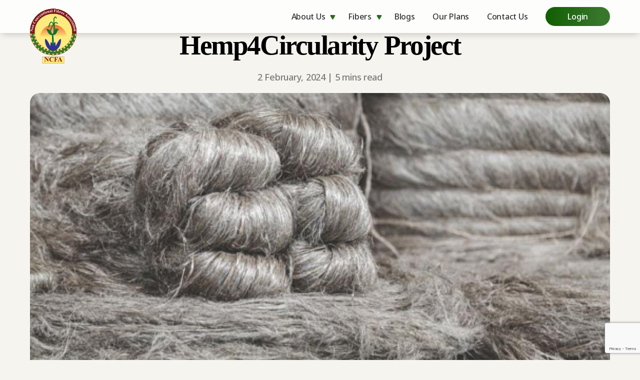

--- FILE ---
content_type: text/html; charset=UTF-8
request_url: https://ncfa.co.in/announcement/hemp4circularity-project-2/
body_size: 31840
content:
<!DOCTYPE html>
<html lang="en-US">
<head>
	<meta charset="UTF-8" />
	<meta name="viewport" content="width=device-width, initial-scale=1" />
	<link rel="profile" href="http://gmpg.org/xfn/11" />
	<link rel="pingback" href="https://ncfa.co.in/xmlrpc.php" />
	<meta name='robots' content='index, follow, max-image-preview:large, max-snippet:-1, max-video-preview:-1' />

	<!-- This site is optimized with the Yoast SEO plugin v21.9.1 - https://yoast.com/wordpress/plugins/seo/ -->
	<title>Hemp4Circularity Project - Non Conventional Fibres Association</title>
	<link rel="canonical" href="https://ncfa.co.in/announcement/hemp4circularity-project-2/" />
	<meta property="og:locale" content="en_US" />
	<meta property="og:type" content="article" />
	<meta property="og:title" content="Hemp4Circularity Project - Non Conventional Fibres Association" />
	<meta property="og:description" content="Lorem ipsum dolor sit amet, consectetur adipiscing elit, sed do eiusmod tempor incididunt ut labore et dolore magna aliqua. Ut enim ad minim veniam, quis nostrud exercitation ullamco laboris nisi ut aliquip ex ea commodo consequat. Duis aute irure dolor in reprehenderit in voluptate velit esse cillum dolore eu fugiat nulla pariatur. Excepteur sint occaecat [&hellip;]" />
	<meta property="og:url" content="https://ncfa.co.in/announcement/hemp4circularity-project-2/" />
	<meta property="og:site_name" content="Non Conventional Fibres Association" />
	<meta property="og:image" content="https://ncfa.co.in/wp-content/uploads/2024/01/Rectangle-95.jpg" />
	<meta property="og:image:width" content="550" />
	<meta property="og:image:height" content="269" />
	<meta property="og:image:type" content="image/jpeg" />
	<meta name="twitter:card" content="summary_large_image" />
	<script type="application/ld+json" class="yoast-schema-graph">{"@context":"https://schema.org","@graph":[{"@type":"WebPage","@id":"https://ncfa.co.in/announcement/hemp4circularity-project-2/","url":"https://ncfa.co.in/announcement/hemp4circularity-project-2/","name":"Hemp4Circularity Project - Non Conventional Fibres Association","isPartOf":{"@id":"https://ncfa.co.in/#website"},"primaryImageOfPage":{"@id":"https://ncfa.co.in/announcement/hemp4circularity-project-2/#primaryimage"},"image":{"@id":"https://ncfa.co.in/announcement/hemp4circularity-project-2/#primaryimage"},"thumbnailUrl":"https://ncfa.co.in/wp-content/uploads/2024/01/Rectangle-95.jpg","datePublished":"2024-02-02T17:29:57+00:00","dateModified":"2024-02-02T17:29:57+00:00","breadcrumb":{"@id":"https://ncfa.co.in/announcement/hemp4circularity-project-2/#breadcrumb"},"inLanguage":"en-US","potentialAction":[{"@type":"ReadAction","target":["https://ncfa.co.in/announcement/hemp4circularity-project-2/"]}]},{"@type":"ImageObject","inLanguage":"en-US","@id":"https://ncfa.co.in/announcement/hemp4circularity-project-2/#primaryimage","url":"https://ncfa.co.in/wp-content/uploads/2024/01/Rectangle-95.jpg","contentUrl":"https://ncfa.co.in/wp-content/uploads/2024/01/Rectangle-95.jpg","width":550,"height":269},{"@type":"BreadcrumbList","@id":"https://ncfa.co.in/announcement/hemp4circularity-project-2/#breadcrumb","itemListElement":[{"@type":"ListItem","position":1,"name":"Home","item":"https://ncfa.co.in/"},{"@type":"ListItem","position":2,"name":"Hemp4Circularity Project"}]},{"@type":"WebSite","@id":"https://ncfa.co.in/#website","url":"https://ncfa.co.in/","name":"Non Conventional Fibres Association","description":"","publisher":{"@id":"https://ncfa.co.in/#organization"},"potentialAction":[{"@type":"SearchAction","target":{"@type":"EntryPoint","urlTemplate":"https://ncfa.co.in/?s={search_term_string}"},"query-input":"required name=search_term_string"}],"inLanguage":"en-US"},{"@type":"Organization","@id":"https://ncfa.co.in/#organization","name":"Non Conventional Fibres Association","url":"https://ncfa.co.in/","logo":{"@type":"ImageObject","inLanguage":"en-US","@id":"https://ncfa.co.in/#/schema/logo/image/","url":"https://ncfa.co.in/wp-content/uploads/2024/01/OG-tag.jpg","contentUrl":"https://ncfa.co.in/wp-content/uploads/2024/01/OG-tag.jpg","width":1200,"height":630,"caption":"Non Conventional Fibres Association"},"image":{"@id":"https://ncfa.co.in/#/schema/logo/image/"}}]}</script>
	<!-- / Yoast SEO plugin. -->


<link rel="alternate" type="application/rss+xml" title="Non Conventional Fibres Association &raquo; Feed" href="https://ncfa.co.in/feed/" />
<link rel="alternate" type="application/rss+xml" title="Non Conventional Fibres Association &raquo; Comments Feed" href="https://ncfa.co.in/comments/feed/" />
<script>
window._wpemojiSettings = {"baseUrl":"https:\/\/s.w.org\/images\/core\/emoji\/14.0.0\/72x72\/","ext":".png","svgUrl":"https:\/\/s.w.org\/images\/core\/emoji\/14.0.0\/svg\/","svgExt":".svg","source":{"concatemoji":"https:\/\/ncfa.co.in\/wp-includes\/js\/wp-emoji-release.min.js?ver=6.4.7"}};
/*! This file is auto-generated */
!function(i,n){var o,s,e;function c(e){try{var t={supportTests:e,timestamp:(new Date).valueOf()};sessionStorage.setItem(o,JSON.stringify(t))}catch(e){}}function p(e,t,n){e.clearRect(0,0,e.canvas.width,e.canvas.height),e.fillText(t,0,0);var t=new Uint32Array(e.getImageData(0,0,e.canvas.width,e.canvas.height).data),r=(e.clearRect(0,0,e.canvas.width,e.canvas.height),e.fillText(n,0,0),new Uint32Array(e.getImageData(0,0,e.canvas.width,e.canvas.height).data));return t.every(function(e,t){return e===r[t]})}function u(e,t,n){switch(t){case"flag":return n(e,"\ud83c\udff3\ufe0f\u200d\u26a7\ufe0f","\ud83c\udff3\ufe0f\u200b\u26a7\ufe0f")?!1:!n(e,"\ud83c\uddfa\ud83c\uddf3","\ud83c\uddfa\u200b\ud83c\uddf3")&&!n(e,"\ud83c\udff4\udb40\udc67\udb40\udc62\udb40\udc65\udb40\udc6e\udb40\udc67\udb40\udc7f","\ud83c\udff4\u200b\udb40\udc67\u200b\udb40\udc62\u200b\udb40\udc65\u200b\udb40\udc6e\u200b\udb40\udc67\u200b\udb40\udc7f");case"emoji":return!n(e,"\ud83e\udef1\ud83c\udffb\u200d\ud83e\udef2\ud83c\udfff","\ud83e\udef1\ud83c\udffb\u200b\ud83e\udef2\ud83c\udfff")}return!1}function f(e,t,n){var r="undefined"!=typeof WorkerGlobalScope&&self instanceof WorkerGlobalScope?new OffscreenCanvas(300,150):i.createElement("canvas"),a=r.getContext("2d",{willReadFrequently:!0}),o=(a.textBaseline="top",a.font="600 32px Arial",{});return e.forEach(function(e){o[e]=t(a,e,n)}),o}function t(e){var t=i.createElement("script");t.src=e,t.defer=!0,i.head.appendChild(t)}"undefined"!=typeof Promise&&(o="wpEmojiSettingsSupports",s=["flag","emoji"],n.supports={everything:!0,everythingExceptFlag:!0},e=new Promise(function(e){i.addEventListener("DOMContentLoaded",e,{once:!0})}),new Promise(function(t){var n=function(){try{var e=JSON.parse(sessionStorage.getItem(o));if("object"==typeof e&&"number"==typeof e.timestamp&&(new Date).valueOf()<e.timestamp+604800&&"object"==typeof e.supportTests)return e.supportTests}catch(e){}return null}();if(!n){if("undefined"!=typeof Worker&&"undefined"!=typeof OffscreenCanvas&&"undefined"!=typeof URL&&URL.createObjectURL&&"undefined"!=typeof Blob)try{var e="postMessage("+f.toString()+"("+[JSON.stringify(s),u.toString(),p.toString()].join(",")+"));",r=new Blob([e],{type:"text/javascript"}),a=new Worker(URL.createObjectURL(r),{name:"wpTestEmojiSupports"});return void(a.onmessage=function(e){c(n=e.data),a.terminate(),t(n)})}catch(e){}c(n=f(s,u,p))}t(n)}).then(function(e){for(var t in e)n.supports[t]=e[t],n.supports.everything=n.supports.everything&&n.supports[t],"flag"!==t&&(n.supports.everythingExceptFlag=n.supports.everythingExceptFlag&&n.supports[t]);n.supports.everythingExceptFlag=n.supports.everythingExceptFlag&&!n.supports.flag,n.DOMReady=!1,n.readyCallback=function(){n.DOMReady=!0}}).then(function(){return e}).then(function(){var e;n.supports.everything||(n.readyCallback(),(e=n.source||{}).concatemoji?t(e.concatemoji):e.wpemoji&&e.twemoji&&(t(e.twemoji),t(e.wpemoji)))}))}((window,document),window._wpemojiSettings);
</script>
<style id='wp-emoji-styles-inline-css'>

	img.wp-smiley, img.emoji {
		display: inline !important;
		border: none !important;
		box-shadow: none !important;
		height: 1em !important;
		width: 1em !important;
		margin: 0 0.07em !important;
		vertical-align: -0.1em !important;
		background: none !important;
		padding: 0 !important;
	}
</style>
<style id='knit-pay-payment-button-style-inline-css'>
.knit-pay-payment-button-form-class input{width:100%}

</style>
<style id='classic-theme-styles-inline-css'>
/*! This file is auto-generated */
.wp-block-button__link{color:#fff;background-color:#32373c;border-radius:9999px;box-shadow:none;text-decoration:none;padding:calc(.667em + 2px) calc(1.333em + 2px);font-size:1.125em}.wp-block-file__button{background:#32373c;color:#fff;text-decoration:none}
</style>
<style id='global-styles-inline-css'>
body{--wp--preset--color--black: #000000;--wp--preset--color--cyan-bluish-gray: #abb8c3;--wp--preset--color--white: #ffffff;--wp--preset--color--pale-pink: #f78da7;--wp--preset--color--vivid-red: #cf2e2e;--wp--preset--color--luminous-vivid-orange: #ff6900;--wp--preset--color--luminous-vivid-amber: #fcb900;--wp--preset--color--light-green-cyan: #7bdcb5;--wp--preset--color--vivid-green-cyan: #00d084;--wp--preset--color--pale-cyan-blue: #8ed1fc;--wp--preset--color--vivid-cyan-blue: #0693e3;--wp--preset--color--vivid-purple: #9b51e0;--wp--preset--color--accent: #dd0c44;--wp--preset--color--primary: #000000;--wp--preset--color--secondary: #6c6355;--wp--preset--color--subtle-background: #d7d1c0;--wp--preset--color--background: #f5f4ef;--wp--preset--gradient--vivid-cyan-blue-to-vivid-purple: linear-gradient(135deg,rgba(6,147,227,1) 0%,rgb(155,81,224) 100%);--wp--preset--gradient--light-green-cyan-to-vivid-green-cyan: linear-gradient(135deg,rgb(122,220,180) 0%,rgb(0,208,130) 100%);--wp--preset--gradient--luminous-vivid-amber-to-luminous-vivid-orange: linear-gradient(135deg,rgba(252,185,0,1) 0%,rgba(255,105,0,1) 100%);--wp--preset--gradient--luminous-vivid-orange-to-vivid-red: linear-gradient(135deg,rgba(255,105,0,1) 0%,rgb(207,46,46) 100%);--wp--preset--gradient--very-light-gray-to-cyan-bluish-gray: linear-gradient(135deg,rgb(238,238,238) 0%,rgb(169,184,195) 100%);--wp--preset--gradient--cool-to-warm-spectrum: linear-gradient(135deg,rgb(74,234,220) 0%,rgb(151,120,209) 20%,rgb(207,42,186) 40%,rgb(238,44,130) 60%,rgb(251,105,98) 80%,rgb(254,248,76) 100%);--wp--preset--gradient--blush-light-purple: linear-gradient(135deg,rgb(255,206,236) 0%,rgb(152,150,240) 100%);--wp--preset--gradient--blush-bordeaux: linear-gradient(135deg,rgb(254,205,165) 0%,rgb(254,45,45) 50%,rgb(107,0,62) 100%);--wp--preset--gradient--luminous-dusk: linear-gradient(135deg,rgb(255,203,112) 0%,rgb(199,81,192) 50%,rgb(65,88,208) 100%);--wp--preset--gradient--pale-ocean: linear-gradient(135deg,rgb(255,245,203) 0%,rgb(182,227,212) 50%,rgb(51,167,181) 100%);--wp--preset--gradient--electric-grass: linear-gradient(135deg,rgb(202,248,128) 0%,rgb(113,206,126) 100%);--wp--preset--gradient--midnight: linear-gradient(135deg,rgb(2,3,129) 0%,rgb(40,116,252) 100%);--wp--preset--font-size--small: 18px;--wp--preset--font-size--medium: 20px;--wp--preset--font-size--large: 26.25px;--wp--preset--font-size--x-large: 42px;--wp--preset--font-size--normal: 21px;--wp--preset--font-size--larger: 32px;--wp--preset--spacing--20: 0.44rem;--wp--preset--spacing--30: 0.67rem;--wp--preset--spacing--40: 1rem;--wp--preset--spacing--50: 1.5rem;--wp--preset--spacing--60: 2.25rem;--wp--preset--spacing--70: 3.38rem;--wp--preset--spacing--80: 5.06rem;--wp--preset--shadow--natural: 6px 6px 9px rgba(0, 0, 0, 0.2);--wp--preset--shadow--deep: 12px 12px 50px rgba(0, 0, 0, 0.4);--wp--preset--shadow--sharp: 6px 6px 0px rgba(0, 0, 0, 0.2);--wp--preset--shadow--outlined: 6px 6px 0px -3px rgba(255, 255, 255, 1), 6px 6px rgba(0, 0, 0, 1);--wp--preset--shadow--crisp: 6px 6px 0px rgba(0, 0, 0, 1);}:where(.is-layout-flex){gap: 0.5em;}:where(.is-layout-grid){gap: 0.5em;}body .is-layout-flow > .alignleft{float: left;margin-inline-start: 0;margin-inline-end: 2em;}body .is-layout-flow > .alignright{float: right;margin-inline-start: 2em;margin-inline-end: 0;}body .is-layout-flow > .aligncenter{margin-left: auto !important;margin-right: auto !important;}body .is-layout-constrained > .alignleft{float: left;margin-inline-start: 0;margin-inline-end: 2em;}body .is-layout-constrained > .alignright{float: right;margin-inline-start: 2em;margin-inline-end: 0;}body .is-layout-constrained > .aligncenter{margin-left: auto !important;margin-right: auto !important;}body .is-layout-constrained > :where(:not(.alignleft):not(.alignright):not(.alignfull)){max-width: var(--wp--style--global--content-size);margin-left: auto !important;margin-right: auto !important;}body .is-layout-constrained > .alignwide{max-width: var(--wp--style--global--wide-size);}body .is-layout-flex{display: flex;}body .is-layout-flex{flex-wrap: wrap;align-items: center;}body .is-layout-flex > *{margin: 0;}body .is-layout-grid{display: grid;}body .is-layout-grid > *{margin: 0;}:where(.wp-block-columns.is-layout-flex){gap: 2em;}:where(.wp-block-columns.is-layout-grid){gap: 2em;}:where(.wp-block-post-template.is-layout-flex){gap: 1.25em;}:where(.wp-block-post-template.is-layout-grid){gap: 1.25em;}.has-black-color{color: var(--wp--preset--color--black) !important;}.has-cyan-bluish-gray-color{color: var(--wp--preset--color--cyan-bluish-gray) !important;}.has-white-color{color: var(--wp--preset--color--white) !important;}.has-pale-pink-color{color: var(--wp--preset--color--pale-pink) !important;}.has-vivid-red-color{color: var(--wp--preset--color--vivid-red) !important;}.has-luminous-vivid-orange-color{color: var(--wp--preset--color--luminous-vivid-orange) !important;}.has-luminous-vivid-amber-color{color: var(--wp--preset--color--luminous-vivid-amber) !important;}.has-light-green-cyan-color{color: var(--wp--preset--color--light-green-cyan) !important;}.has-vivid-green-cyan-color{color: var(--wp--preset--color--vivid-green-cyan) !important;}.has-pale-cyan-blue-color{color: var(--wp--preset--color--pale-cyan-blue) !important;}.has-vivid-cyan-blue-color{color: var(--wp--preset--color--vivid-cyan-blue) !important;}.has-vivid-purple-color{color: var(--wp--preset--color--vivid-purple) !important;}.has-black-background-color{background-color: var(--wp--preset--color--black) !important;}.has-cyan-bluish-gray-background-color{background-color: var(--wp--preset--color--cyan-bluish-gray) !important;}.has-white-background-color{background-color: var(--wp--preset--color--white) !important;}.has-pale-pink-background-color{background-color: var(--wp--preset--color--pale-pink) !important;}.has-vivid-red-background-color{background-color: var(--wp--preset--color--vivid-red) !important;}.has-luminous-vivid-orange-background-color{background-color: var(--wp--preset--color--luminous-vivid-orange) !important;}.has-luminous-vivid-amber-background-color{background-color: var(--wp--preset--color--luminous-vivid-amber) !important;}.has-light-green-cyan-background-color{background-color: var(--wp--preset--color--light-green-cyan) !important;}.has-vivid-green-cyan-background-color{background-color: var(--wp--preset--color--vivid-green-cyan) !important;}.has-pale-cyan-blue-background-color{background-color: var(--wp--preset--color--pale-cyan-blue) !important;}.has-vivid-cyan-blue-background-color{background-color: var(--wp--preset--color--vivid-cyan-blue) !important;}.has-vivid-purple-background-color{background-color: var(--wp--preset--color--vivid-purple) !important;}.has-black-border-color{border-color: var(--wp--preset--color--black) !important;}.has-cyan-bluish-gray-border-color{border-color: var(--wp--preset--color--cyan-bluish-gray) !important;}.has-white-border-color{border-color: var(--wp--preset--color--white) !important;}.has-pale-pink-border-color{border-color: var(--wp--preset--color--pale-pink) !important;}.has-vivid-red-border-color{border-color: var(--wp--preset--color--vivid-red) !important;}.has-luminous-vivid-orange-border-color{border-color: var(--wp--preset--color--luminous-vivid-orange) !important;}.has-luminous-vivid-amber-border-color{border-color: var(--wp--preset--color--luminous-vivid-amber) !important;}.has-light-green-cyan-border-color{border-color: var(--wp--preset--color--light-green-cyan) !important;}.has-vivid-green-cyan-border-color{border-color: var(--wp--preset--color--vivid-green-cyan) !important;}.has-pale-cyan-blue-border-color{border-color: var(--wp--preset--color--pale-cyan-blue) !important;}.has-vivid-cyan-blue-border-color{border-color: var(--wp--preset--color--vivid-cyan-blue) !important;}.has-vivid-purple-border-color{border-color: var(--wp--preset--color--vivid-purple) !important;}.has-vivid-cyan-blue-to-vivid-purple-gradient-background{background: var(--wp--preset--gradient--vivid-cyan-blue-to-vivid-purple) !important;}.has-light-green-cyan-to-vivid-green-cyan-gradient-background{background: var(--wp--preset--gradient--light-green-cyan-to-vivid-green-cyan) !important;}.has-luminous-vivid-amber-to-luminous-vivid-orange-gradient-background{background: var(--wp--preset--gradient--luminous-vivid-amber-to-luminous-vivid-orange) !important;}.has-luminous-vivid-orange-to-vivid-red-gradient-background{background: var(--wp--preset--gradient--luminous-vivid-orange-to-vivid-red) !important;}.has-very-light-gray-to-cyan-bluish-gray-gradient-background{background: var(--wp--preset--gradient--very-light-gray-to-cyan-bluish-gray) !important;}.has-cool-to-warm-spectrum-gradient-background{background: var(--wp--preset--gradient--cool-to-warm-spectrum) !important;}.has-blush-light-purple-gradient-background{background: var(--wp--preset--gradient--blush-light-purple) !important;}.has-blush-bordeaux-gradient-background{background: var(--wp--preset--gradient--blush-bordeaux) !important;}.has-luminous-dusk-gradient-background{background: var(--wp--preset--gradient--luminous-dusk) !important;}.has-pale-ocean-gradient-background{background: var(--wp--preset--gradient--pale-ocean) !important;}.has-electric-grass-gradient-background{background: var(--wp--preset--gradient--electric-grass) !important;}.has-midnight-gradient-background{background: var(--wp--preset--gradient--midnight) !important;}.has-small-font-size{font-size: var(--wp--preset--font-size--small) !important;}.has-medium-font-size{font-size: var(--wp--preset--font-size--medium) !important;}.has-large-font-size{font-size: var(--wp--preset--font-size--large) !important;}.has-x-large-font-size{font-size: var(--wp--preset--font-size--x-large) !important;}
.wp-block-navigation a:where(:not(.wp-element-button)){color: inherit;}
:where(.wp-block-post-template.is-layout-flex){gap: 1.25em;}:where(.wp-block-post-template.is-layout-grid){gap: 1.25em;}
:where(.wp-block-columns.is-layout-flex){gap: 2em;}:where(.wp-block-columns.is-layout-grid){gap: 2em;}
.wp-block-pullquote{font-size: 1.5em;line-height: 1.6;}
</style>
<link rel='stylesheet' id='contact-form-7-css' href='https://ncfa.co.in/wp-content/plugins/contact-form-7/includes/css/styles.css?ver=5.8.7' media='all' />
<link rel='stylesheet' id='pmpro_frontend-css' href='https://ncfa.co.in/wp-content/plugins/paid-memberships-pro/css/frontend.css?ver=2.12.10' media='screen' />
<link rel='stylesheet' id='pmpro_print-css' href='https://ncfa.co.in/wp-content/plugins/paid-memberships-pro/css/print.css?ver=2.12.10' media='print' />
<link rel='stylesheet' id='hfe-style-css' href='https://ncfa.co.in/wp-content/plugins/header-footer-elementor/assets/css/header-footer-elementor.css?ver=1.6.24' media='all' />
<link rel='stylesheet' id='elementor-frontend-css' href='https://ncfa.co.in/wp-content/uploads/elementor/css/custom-frontend-lite.min.css?ver=1765544106' media='all' />
<link rel='stylesheet' id='swiper-css' href='https://ncfa.co.in/wp-content/plugins/elementor/assets/lib/swiper/v8/css/swiper.min.css?ver=8.4.5' media='all' />
<link rel='stylesheet' id='elementor-post-36-css' href='https://ncfa.co.in/wp-content/uploads/elementor/css/post-36.css?ver=1765544106' media='all' />
<link rel='stylesheet' id='elementor-post-1362-css' href='https://ncfa.co.in/wp-content/uploads/elementor/css/post-1362.css?ver=1766034803' media='all' />
<link rel='stylesheet' id='hfe-widgets-style-css' href='https://ncfa.co.in/wp-content/plugins/header-footer-elementor/inc/widgets-css/frontend.css?ver=1.6.24' media='all' />
<link rel='stylesheet' id='elementor-post-47-css' href='https://ncfa.co.in/wp-content/uploads/elementor/css/post-47.css?ver=1765544107' media='all' />
<link rel='stylesheet' id='elementor-post-57-css' href='https://ncfa.co.in/wp-content/uploads/elementor/css/post-57.css?ver=1765544108' media='all' />
<link rel='stylesheet' id='chld_thm_cfg_parent-css' href='https://ncfa.co.in/wp-content/themes/twentytwenty/style.css?ver=6.4.7' media='all' />
<link rel='stylesheet' id='twentytwenty-style-css' href='https://ncfa.co.in/wp-content/themes/Project/style.css?ver=2.4.1702798944' media='all' />
<style id='twentytwenty-style-inline-css'>
.color-accent,.color-accent-hover:hover,.color-accent-hover:focus,:root .has-accent-color,.has-drop-cap:not(:focus):first-letter,.wp-block-button.is-style-outline,a { color: #dd0c44; }blockquote,.border-color-accent,.border-color-accent-hover:hover,.border-color-accent-hover:focus { border-color: #dd0c44; }button,.button,.faux-button,.wp-block-button__link,.wp-block-file .wp-block-file__button,input[type="button"],input[type="reset"],input[type="submit"],.bg-accent,.bg-accent-hover:hover,.bg-accent-hover:focus,:root .has-accent-background-color,.comment-reply-link { background-color: #dd0c44; }.fill-children-accent,.fill-children-accent * { fill: #dd0c44; }:root .has-background-color,button,.button,.faux-button,.wp-block-button__link,.wp-block-file__button,input[type="button"],input[type="reset"],input[type="submit"],.wp-block-button,.comment-reply-link,.has-background.has-primary-background-color:not(.has-text-color),.has-background.has-primary-background-color *:not(.has-text-color),.has-background.has-accent-background-color:not(.has-text-color),.has-background.has-accent-background-color *:not(.has-text-color) { color: #f5f4ef; }:root .has-background-background-color { background-color: #f5f4ef; }body,.entry-title a,:root .has-primary-color { color: #000000; }:root .has-primary-background-color { background-color: #000000; }cite,figcaption,.wp-caption-text,.post-meta,.entry-content .wp-block-archives li,.entry-content .wp-block-categories li,.entry-content .wp-block-latest-posts li,.wp-block-latest-comments__comment-date,.wp-block-latest-posts__post-date,.wp-block-embed figcaption,.wp-block-image figcaption,.wp-block-pullquote cite,.comment-metadata,.comment-respond .comment-notes,.comment-respond .logged-in-as,.pagination .dots,.entry-content hr:not(.has-background),hr.styled-separator,:root .has-secondary-color { color: #6c6355; }:root .has-secondary-background-color { background-color: #6c6355; }pre,fieldset,input,textarea,table,table *,hr { border-color: #d7d1c0; }caption,code,code,kbd,samp,.wp-block-table.is-style-stripes tbody tr:nth-child(odd),:root .has-subtle-background-background-color { background-color: #d7d1c0; }.wp-block-table.is-style-stripes { border-bottom-color: #d7d1c0; }.wp-block-latest-posts.is-grid li { border-top-color: #d7d1c0; }:root .has-subtle-background-color { color: #d7d1c0; }body:not(.overlay-header) .primary-menu > li > a,body:not(.overlay-header) .primary-menu > li > .icon,.modal-menu a,.footer-menu a, .footer-widgets a:where(:not(.wp-block-button__link)),#site-footer .wp-block-button.is-style-outline,.wp-block-pullquote:before,.singular:not(.overlay-header) .entry-header a,.archive-header a,.header-footer-group .color-accent,.header-footer-group .color-accent-hover:hover { color: #cd2653; }.social-icons a,#site-footer button:not(.toggle),#site-footer .button,#site-footer .faux-button,#site-footer .wp-block-button__link,#site-footer .wp-block-file__button,#site-footer input[type="button"],#site-footer input[type="reset"],#site-footer input[type="submit"] { background-color: #cd2653; }.header-footer-group,body:not(.overlay-header) #site-header .toggle,.menu-modal .toggle { color: #000000; }body:not(.overlay-header) .primary-menu ul { background-color: #000000; }body:not(.overlay-header) .primary-menu > li > ul:after { border-bottom-color: #000000; }body:not(.overlay-header) .primary-menu ul ul:after { border-left-color: #000000; }.site-description,body:not(.overlay-header) .toggle-inner .toggle-text,.widget .post-date,.widget .rss-date,.widget_archive li,.widget_categories li,.widget cite,.widget_pages li,.widget_meta li,.widget_nav_menu li,.powered-by-wordpress,.to-the-top,.singular .entry-header .post-meta,.singular:not(.overlay-header) .entry-header .post-meta a { color: #6d6d6d; }.header-footer-group pre,.header-footer-group fieldset,.header-footer-group input,.header-footer-group textarea,.header-footer-group table,.header-footer-group table *,.footer-nav-widgets-wrapper,#site-footer,.menu-modal nav *,.footer-widgets-outer-wrapper,.footer-top { border-color: #dcd7ca; }.header-footer-group table caption,body:not(.overlay-header) .header-inner .toggle-wrapper::before { background-color: #dcd7ca; }
</style>
<link rel='stylesheet' id='twentytwenty-print-style-css' href='https://ncfa.co.in/wp-content/themes/twentytwenty/print.css?ver=2.4.1702798944' media='print' />
<link rel='stylesheet' id='google-fonts-1-css' href='https://fonts.googleapis.com/css?family=Noto+Sans%3A100%2C100italic%2C200%2C200italic%2C300%2C300italic%2C400%2C400italic%2C500%2C500italic%2C600%2C600italic%2C700%2C700italic%2C800%2C800italic%2C900%2C900italic&#038;display=swap&#038;ver=6.4.7' media='all' />
<link rel="preconnect" href="https://fonts.gstatic.com/" crossorigin><script src="https://ncfa.co.in/wp-content/plugins/knit-pay/extensions/knit-pay-payment-button/src/build/script.js?ver=31d6cfe0d16ae931b73c" id="knit-pay-payment-button-script-js"></script>
<script src="https://ncfa.co.in/wp-content/themes/twentytwenty/assets/js/index.js?ver=2.4.1702798944" id="twentytwenty-js-js" defer data-wp-strategy="defer"></script>
<link rel="https://api.w.org/" href="https://ncfa.co.in/wp-json/" /><link rel="alternate" type="application/json" href="https://ncfa.co.in/wp-json/wp/v2/announcement/1362" /><link rel="EditURI" type="application/rsd+xml" title="RSD" href="https://ncfa.co.in/xmlrpc.php?rsd" />
<meta name="generator" content="WordPress 6.4.7" />
<link rel='shortlink' href='https://ncfa.co.in/?p=1362' />
<link rel="alternate" type="application/json+oembed" href="https://ncfa.co.in/wp-json/oembed/1.0/embed?url=https%3A%2F%2Fncfa.co.in%2Fannouncement%2Fhemp4circularity-project-2%2F" />
<link rel="alternate" type="text/xml+oembed" href="https://ncfa.co.in/wp-json/oembed/1.0/embed?url=https%3A%2F%2Fncfa.co.in%2Fannouncement%2Fhemp4circularity-project-2%2F&#038;format=xml" />
<!-- HFCM by 99 Robots - Snippet # 1: all css and js dependencies -->
<!-- jquery -->
<script src="https://ajax.googleapis.com/ajax/libs/jquery/3.6.0/jquery.min.js"></script>

<!-- slick slider -->
<link rel="stylesheet" href="https://cdnjs.cloudflare.com/ajax/libs/slick-carousel/1.8.1/slick.min.css">
<link rel="stylesheet" href="https://cdnjs.cloudflare.com/ajax/libs/slick-carousel/1.8.1/slick-theme.css">
<script src="https://cdnjs.cloudflare.com/ajax/libs/slick-carousel/1.8.1/slick.min.js"></script>

<!-- /end HFCM by 99 Robots -->
<!-- HFCM by 99 Robots - Snippet # 2: base css -->
<style>

	:root {
		--font_primary: Poppins;
		--font_secondary: Lato;
		--container_width: 100%;
		--container_padding: 15px;
		--container_left_space: calc((100% - var(--container_width)) / 2);
	}

	/* 	 font family and weight start */
	.primary_font {
		font-family: var(--font_primary);
	}

	.secondary_font {
		font-family: var(--font_secondary);
	}

	.f_w_l {
		font-weight: 300;
	}

	.f_w_r {
		font-weight: 400;
	}

	.f_w_m {
		font-weight: 500;
	}

	.f_w_s_b {
		font-weight: 600;
	}

	.f_w_b {
		font-weight: 700;
	}

	.f_s_i {
		font-style: italic;
	}

	/* 	 font family weight end */

	/* 	 line height start */
	.l_h_0 {
		line-height: 0.8;
	}

	.l_h_1 {
		line-height: 1.1;
	}

	.l_h_2 {
		line-height: 1.2;
	}

	.l_h_3 {
		line-height: 1.3;
	}

	.l_h_4 {
		line-height: 1.4;
	}

	.l_h_5 {
		line-height: 1.5;
	}

	.l_h_6 {
		line-height: 1.6;
	}

	/* 	 line height end */

	/* 	 flex class start */
	.d_f {
		display: flex;
	}

	.f_w {
		display: flex;
		flex-wrap: wrap;
	}

	.f_w_j {
		display: flex;
		flex-wrap: wrap;
		justify-content: space-between;
	}

	.f_w_a_j_center {
		display: flex;
		flex-wrap: wrap;
		align-items: center;
		justify-content: center;
	}

	.f_j {
		display: flex;
		justify-content: space-between;
	}

	.f_w_se {
		display: flex;
		flex-wrap: wrap;
		justify-content: space-evenly;
	}

	.f_w_a {
		display: flex;
		flex-wrap: wrap;
		align-items: center;
	}

	.f_r_aj_between {
		display: flex;
		align-items: center;
		justify-content: space-between;
	}

	.f_r_aj_center {
		display: flex;
		align-items: center;
		justify-content: center;
	}

	.f_r_a_center {
		display: flex;
		align-items: center;
	}

	.a_center {
		align-items: center;
	}

	.f_r_j_center {
		display: flex;
		justify-content: center;
	}

	.f_c_aj_center {
		display: flex;
		flex-direction: column;
		align-items: center;
		justify-content: center;
	}

	.f_c_a_center {
		display: flex;
		flex-direction: column;
		align-items: center;
	}

	.f_c_j_center {
		display: flex;
		flex-direction: column;
		justify-content: center;
	}

	/* 	 flex class end */

	/* 	 spacing */
	.mtb_0 {
		margin-top: 0;
		margin-bottom: 0;
	} 

	.mb_5 {
		margin-bottom: 5px;
	}

	.mt_5 {
		margin-top: 5px;
	}

	.mtb_5 {
		margin-top: 5px;
		margin-bottom: 5px;
	}

	.mb_10 {
		margin-bottom: 10px;
	}

	.mt_10 {
		margin-top: 10px;
	}

	.mtb_10 {
		margin-top: 10px;
		margin-bottom: 10px;
	}

	.mb_15 {
		margin-bottom: 15px;
	}

	.mt_15 {
		margin-top: 15px;
	}

	.mtb_15 {
		margin-top: 15px;
		margin-bottom: 15px;
	}

	.mb_20 {
		margin-bottom: 20px;
	}

	.mt_20 {
		margin-top: 20px;
	}

	.mtb_20 {
		margin-top: 20px;
		margin-bottom: 20px;
	}

	.mb_30 {
		margin-bottom: 30px;
	}

	.mt_30 {
		margin-top: 30px;
	}

	.mtb_30 {
		margin-top: 30px;
		margin-bottom: 30px;
	}

	.mb_80 {
		margin-bottom: 80px;
	}
	@media only screen and (max-width: 767px) {
		.mb_80 {
			margin-bottom: 60px;
		}
	}

	.mt_80 {
		margin-top: 80px;
	}

	@media only screen and (max-width: 767px) {
		.mt_80 {
			margin-top: 60px;
		}
	}

	.mtb_80 {
		margin-top: 80px;
		margin-bottom: 80px;
	}

	@media only screen and (max-width: 767px) {
		.mtb_80 {
			margin-top: 60px;
			margin-bottom: 60px;
		}
	}

	.mb_100 {
		margin-bottom: 100px;
	}

	@media only screen and (max-width: 767px) {
		.mb_100 {
			margin-bottom: 80px;
		}
	}

	.mt_100 {
		margin-top: 100px;
	}

	@media only screen and (max-width: 767px) {
		.mt_100 {
			margin-top: 80px;
		}
	}

	.mtb_100 {
		margin-top: 100px;
		margin-bottom: 100px;
	}

	@media only screen and (max-width: 767px) {
		.mtb_100 {
			margin-top: 80px;
			margin-bottom: 80px;
		}
	}

	.p_t {
		padding-top: 20px;
	}

	.pt_10 {
		padding-top: 10px;
	}
	.mb_0{
		margin-bottom: 0 !important;
	}
	.pb_10 {
		padding-bottom: 10px;
	}

	.ptb_10 {
		padding-top: 10px;
		padding-bottom: 10px;
	}

	.pt_20 {
		padding-top: 20px;
	}

	.pb_20 {
		padding-bottom: 20px;
	}

	.ptb_20 {
		padding-top: 20px;
		padding-bottom: 20px;
	}

	.pt_30 {
		padding-top: 30px;
	}

	.pb_30 {
		padding-bottom: 30px;
	}

	.ptb_30 {
		padding-top: 30px;
		padding-bottom: 30px;
	}

	.pt_40 {
		padding-top: 40px;
	}

	.pb_40 {
		padding-bottom: 40px;
	}

	.ptb_40 {
		padding-top: 40px;
		padding-bottom: 40px;
	}

	.pt_50 {
		padding-top: 50px;
	}

	.pb_50 {
		padding-bottom: 50px;
	}

	.ptb_50 {
		padding-top: 50px;
		padding-bottom: 50px;
	}

	.ptb_60 {
		padding-top: 60px;
		padding-bottom: 60px;
	}

	@media only screen and (max-width: 767px) {
		.ptb_60 {
			padding-top: 40px;
			padding-bottom: 40px;
		}
	}

	.pt_60 {
		padding-top: 60px;
	}

	@media only screen and (max-width: 767px) {
		.pt_60 {
			padding-top: 40px;
		}
	}

	.pb_60 {
		padding-bottom: 60px;
	}

	@media only screen and (max-width: 767px) {
		.pb_60 {
			padding-bottom: 40px;
		}
	}

	.ptb_80 {
		padding-top: 80px;
		padding-bottom: 80px;
	}

	@media only screen and (max-width: 767px) {
		.ptb_80 {
			padding-top: 60px;
			padding-bottom: 60px;
		}
	}

	.pt_80 {
		padding-top: 80px;
	}

	@media only screen and (max-width: 767px) {
		.pt_80 {
			padding-top: 60px;
		}
	}

	.pb_80 {
		padding-bottom: 80px;
	}

	@media only screen and (max-width: 767px) {
		.pb_80 {
			padding-bottom: 60px;
		}
	}

	.ptb_100 {
		padding-top: 100px;
		padding-bottom: 100px;
	}

	@media only screen and (max-width: 991px) {
		.ptb_100 {
			padding-top: 60px;
			padding-bottom: 60px;
		}
	}

	.pt_100 {
		padding-top: 100px;
	}

	@media only screen and (max-width: 991px) {
		.pt_100 {
			padding-top: 60px;
		}
	}

	.pb_100 {
		padding-bottom: 100px;
	}

	@media only screen and (max-width: 991px) {
		.pb_100 {
			padding-bottom: 60px;
		}
	}

	/* 	 spacing end */

	/* 	typography start */
	.text_xxxl {
		font-family: var(--font_primary);
		font-size: 140px;
		font-weight: 600;
		line-height: 1.1;
		margin: 0 0 15px;
		letter-spacing: -7px;
	}

	.text_xxl {
		font-family: var(--font_primary);
		font-size: 100px;
		font-weight: 600;
		line-height: 1.1;
		margin: 0 0 15px;
	}

	.text_xl {
		font-family: var(--font_primary);
		font-size: 80px;
		font-weight: 600;
		line-height: 1.1;
		margin: 0 0 15px;
	}

	.text_l {
		font-family: var(--font_secondary);
		font-size: 50px;
		font-weight: 500;
		line-height: 1.1;
		margin: 0 0 15px;
	}

	.text_md {
		font-family: var(--font_secondary);
		font-size: 26px;
		font-weight: 400;
		line-height: 1.2;
		margin: 0 0 15px;
	}

	.text_reg {
		font-family: var(--font_secondary);
		font-size: 20px;
		font-weight: 400;
		line-height: 1.4;
		margin: 0 0 15px;
	}

	.text_xs {
		font-family: var(--font_secondary);
		font-size: 16px;
		font-weight: 400;
		line-height: 1.4;
		margin: 0 0 15px;
	}

	.text_reg {
		font-family: var(--font_secondary);
		font-size: 12px;
		font-weight: 400;
		line-height: 1.4;
		margin: 0 0 15px;
	}

	/* 	typography end */

	/* 	container start */
	@media (min-width: 768px) and (max-width: 991px) {
		:root {
			--container_width: 760px;
		}
	}

	@media (min-width: 992px) and (max-width: 1199px) {
		:root {
			--container_width: 1000px;
		}
	}

	@media (min-width: 1200px) {
		:root {
			--container_width: 1190px;
		}
	}

	@media (min-width: 1400px) {
		:root {
			--container_width: 1190px;
		}
	}

	.container {
		max-width: var(--container_width);
		width: 100%;
		padding-inline: var(--container_padding);
		margin: auto;
		box-sizing: border-box;
	}

	.container-left {
		margin-left: calc(var(--container_left_space));
		padding-left: var(--container_padding);
		box-sizing: border-box;
	}

	.container-right {
		margin-right: calc(var(--container_left_space));
		padding-right: var(--container_padding);
		box-sizing: border-box;
	}

	/* 	container end */                                                                                                                                     
</style>
<!-- /end HFCM by 99 Robots -->
<!-- HFCM by 99 Robots - Snippet # 3: global css -->
<style>
	.min-page-height{
		min-height: calc(100vh - 600px);
	}
	span.separator {
		padding: 0 9px;
	}
	/* 	slick slider start */
	.slick-arrow{
		background-image: url("https://ncfa.co.in/wp-content/uploads/2024/01/slick-right-arrow.svg") !important;
		width: 40px;
		height: 40px;
		background-size: 40px;
		background-repeat: no-repeat;
		padding: 0 !important;
		font-size: 0 !important;
		right: -50px;
		top: 54%;
	}
	.slick-next:before, .slick-prev:before{
		content: "none";
		display: none !important;
	}
	.slick-prev{
		left: -50px;
		transform: rotate(-180deg);
		top: 50%;
	}
	/* 	slick slider end */

	/* 	fibers section style start */
	.all_fibres{
		display: grid;
		grid-template-columns: repeat(3, 1fr);
		grid-gap: 30px;
		margin-bottom: 20px;
	}
	.all_fibres .fibre_block{
		background-color: #ffffff;
		border-radius: 30px;
		transition: 0.3s ease;
	}
	.all_fibres .fibre_image{  
		overflow: hidden;
		border-radius: 30px 30px 0 0;
		height: 330px;
	}
	.all_fibres .fibre_image img{    
		width: 100%;
		border-radius: 30px 30px 0 0;
		transition: 0.3s ease;
		height: 330px;
    object-fit: cover;
	}
	.all_fibres .fibre_block:hover .fibre_image img{
		scale: 1.1;
		transition: 0.3s ease;
	}
	.all_fibres .fibre_title{
		padding: 20px 20px;
		font-size: 24px;
		color: #333333;
		font-weight: 500;
	}
	.all_fibres .fibre_desc{
		padding: 0 20px 10px;
		font-size: 18px;
		line-height: 1.4;
		color: #333333;
		font-weight: 400;
	}
	.all_fibres.slick-slider{
		display: block;
	}
	.all_fibres .fibre_block.slick-slide {
		margin-right: 40px;
	}
	.all_fibres.slick-slider button.slick-arrow {
		top: -75px;
		right: 40px;
		left: auto;
		transform: none;
	}
	.all_fibres.slick-slider button.slick-arrow.slick-prev {
		right: 96px;
		transform: scaleX(-1);
	}
	@media (min-width: 768px) and (max-width: 991px) {
		.all_fibres{
			grid-gap: 10px;
		}
	}
	@media (max-width: 767px) {
		.all_fibres{
			grid-template-columns: repeat(1, 1fr);
		}
		.all_fibres.slick-slider .fibre_block{
			width: 320px;
			margin-right: 20px;
		}
		.related_sec {
			padding-right: 0;
		}
	}
	/* 	fibers section style end */

	body{
		color: #333333
	}
	.elementor-heading-title{
		line-height: 1.2 !important;
	}

	.inside_banner_info{
		position: absolute;
		bottom: 80px;
	}

	.fibre_block .pmpro_content_message {
		display: none;
	}
	.img_full_width img{
		width: 100%;
	}

	::-webkit-scrollbar {
		width: 5px;
		background: var(--green);
	}
	/* Track */
	::-webkit-scrollbar-track {
		border-radius: 50px;
	}
	/* Handle */
	::-webkit-scrollbar-thumb {
		background: #fdeb7d;
		border-radius: 50px;
	}

	/* 	btn style start */
	.btn_white .elementor-button{
		background: #ffffff !important;
		color: #125F03 !important;
	}
	.btn_white .elementor-button:hover{
		background: #125F03 !important;
		color: #ffffff !important;
	}
	/* 	btn style end */
	
	@media (max-width: 767px) {
		.hidden-xs{
			display: none;
		}
	}
	
</style>
<!-- /end HFCM by 99 Robots -->
<!-- HFCM by 99 Robots - Snippet # 4: header css -->
<style>
	.ehf-header #masthead {
		position: fixed;
		width: 100%;
		top: 0;
		left: 0;
	}
	.header_section{
		position: fixed;
		left: 0;
		top: 0;
		max-width: 100vw !important;
		z-index: 99;
		box-shadow: 0px 3px 15px -3px #00000040;
	}
	.header_section{
		backdrop-filter: blur(20px);
		background-color: hsla(0,0%,100%,.8);
	}
	.header_section .menu_item .elementor-button{
		color: #ffffff !important;
	}
	.header_section .menu_item .elementor-button{
		padding: 11px 44px !important;
	}
	.menu_account a.hfe-menu-item {
		padding: 5px 0 0 0 !important;
	}
	.responsive_header {
		position: fixed;
	}
	.desk_dropdown{
		/* 	display: none; */
		position: absolute;
		transform: translateY(-102%);
		z-index: 0;
		transition: 0.5s;
		box-shadow: 0 0 25px #0000001a;
		backdrop-filter: blur(20px);
		background-color: hsla(0,0%,100%,.8);
	}
	.desk_dropdown.active{
		transform: translateY(0%);
	}
	.desk_dropdown .elementor-image-box-title {
		font-size: 18px;
		margin-top: 14px !important;
	}
	.desk_dropdown figure.elementor-image-box-img {
		width: 100% !important;
		border-radius: 20px;
		overflow: hidden;
		height: 146px;
		margin-bottom: 0 !important;
	}
	.desk_dropdown figure.elementor-image-box-img img {
		height: 100%;
		object-fit: cover;
		transition: 0.3s;
	}
	.desk_dropdown figure.elementor-image-box-img img:hover{
		transform: scale(1.1)
	}
	span.hfe-menu-toggle.sub-arrow i::before {
		content: "" !important;
		position: absolute;
		width: 11px;
		height: 11px;
		background-image: url(/wp-content/uploads/2024/02/sub-menu-arrow.svg);
		background-size: contain;
		background-repeat: no-repeat;
		transform: translateY(-4px);
	}

	@media (min-width: 1200px){
		#menu-item-354 ul.sub-menu {
			display: none;
		}
	}

	@media(min-width: 1025px){
		.header_section .header_logo img{
			position: absolute;
			top: -16px;
		}  
		.header_section img.hfe-site-logo-img {
			transition: 0.3s;
			height: 110px;
		}
/* 		.header_section.compress img.hfe-site-logo-img {
			height: 80px;
		} */
	}
	@media(max-width: 1024px){
		.responsive_header{
			background-color: hsla(0,0%,100%,.8);
		}
		.hfe-flyout-wrapper .hfe-side.hfe-flyout-left{
			margin-top: 0;
		}
		.responsive_header .hfe-nav-menu-icon {
			padding: 0;
		}
		.responsive_header .elementor-button-wrapper {
			margin-top: 15px;
			padding-left: 15px;
		}
		.responsive_header .elementor-button-wrapper a {
			width: fit-content;
			padding-left: 32px !important;
			padding-right: 32px !important;
		}
		.responsive_header .hfe-nav-menu {
			padding-top: 30px;
		}
		.hfe-flyout-wrapper .hfe-side.hfe-flyout-left {
			transition: 0.5s;
			display: block;
		}

	}
</style>
<!-- /end HFCM by 99 Robots -->
<!-- HFCM by 99 Robots - Snippet # 5: footer css -->
<style>
	.newsletter form {
		max-width: 430px;
		margin: auto;
		padding: 0 15px;
		position: relative;
	}
	.newsletter form input {
		border-radius: 40px;
		padding-right: 170px;
		background-color: #F5F4EF !important;
		border: none;
		outline: none;
	}
	.newsletter p{
		margin-bottom: 0;
	}
	.newsletter form br {
		display: none;
	}
	.newsletter input.wpcf7-submit {
		position: absolute;
		right: 0;
		top: 0;
		text-decoration: none !important;
		text-transform: capitalize;
	}
	.newsletter form input {
		height: 44px;
		text-decoration: none;
	}
	.newsletter span.wpcf7-spinner {
		display: none;
	}
	.newsletter span.wpcf7-not-valid-tip {
		display: none;
	}
	.newsletter .wpcf7-response-output {
		border: none !important;
		padding: 0 !important;
		font-size: 14px;
		margin: 4px 0 0 0 !important;
		position: absolute;
	}
</style>
<!-- /end HFCM by 99 Robots -->
<!-- HFCM by 99 Robots - Snippet # 20: blog and announcements inner css -->
<style>
/* 	blogs inner start */
	.all_blogs ul.slick-dots{
		display: none
	}
	.blog_head_banner h1{
		font-size: 55px;
		font-weight:600;
		font-family: "Exo 2";
		color: #000000;
		text-align: center;
		width: 65%;
    margin: 60px auto 20px;
	}
	.related_products .all_blogs{
		margin: 0 -10px;
	}
	.related_products .blog_box{
		padding: 0 10px;
	}
	.blog_head_banner .single-post-date{
		font-size: 18px;
		font-weight: 500;
		color: #000000;
		opacity: 0.5;
		text-align: center;
		margin: 0 0 20px;
	}
	.blog_head_banner .single-post-image img{
		margin: 0 0 40px;
	}
	.blog_head_banner .single-post-image img{
		width: 100%;
    border-radius: 20px;
	}
	.related_products .date {
	 font-size: 14px;
	 color: #000;
	 opacity: 0.5;
	 margin: 0 0 15px;
		display: none;
	}
	 .related_products .blog_title {
		 font-size: 22px !important;
		 color: #000;
		 margin: 0 0 10px;
	}
	 .related_products .blog_description {
		 font-size: 18px;
		 color: #000;
		 font-weight: 300;
		 margin: 0 0 10px;
		 display: none;
	}
	 .related_products .image img {
		 border-radius: 25px 25px 0 0;
		 width: 100%
	}
	 .related_products .read_more {
		 font-size: 14px;
		 color: #000;
		 position: relative;
	}
	 .related_products .read_more::after {
		 content: "";
		 background-image: url("https://ncfa.co.in/wp-content/uploads/2024/02/Path-10.png");
		 position: absolute;
		 width: 8px;
		 height: 8px;
		 top: 63%;
		 transform: translateY(-50%);
		 margin-left: 6px;
	}
	 .related_products .blog_content {
		 background-color: #fff;
		 border-radius: 0 0 25px 25px;
		 padding: 15px 25px 25px;
	}
	@media (max-width: 991px){
		.blog_head_banner h1{
			width: 100%;
    	margin: 40px auto 20px;
		}
	}
	@media (max-width: 767px){
		.blog_head_banner h1{
			font-size: 38px;
			width: 100%;
    	margin: 40px auto 20px;
		}
		.quote{
			 padding: 30px 15px 30px 15px !important;
		}
		.blog_head_banner .single-post-date{
			font-size: 16px;
		}
		
	}
	
	.quote {
		background-color: #fff;
		padding: 50px 50px 40px 50px;
		border-radius: 25px;
	}
	.quote .elementor-widget-container {
		position: relative;
		padding-left: 50px;
		font-size: 22px;
		font-weight: 500;
	}

	.quote .elementor-widget-container::before {
		content: "";
/* 		background-image: url(/wp-content/uploads/2024/01/quo.svg); */
		position: absolute;
		width: 30px;
		height: 30px;
		left: 0;
		top: 7px;
		background-size: contain;
		background-repeat: no-repeat;
	}
	/* 	blogs inner end */
</style>
<!-- /end HFCM by 99 Robots -->
<!-- HFCM by 99 Robots - Snippet # 28: gtm -->
<!-- Google Tag Manager -->
<script>(function(w,d,s,l,i){w[l]=w[l]||[];w[l].push({'gtm.start':
new Date().getTime(),event:'gtm.js'});var f=d.getElementsByTagName(s)[0],
j=d.createElement(s),dl=l!='dataLayer'?'&l='+l:'';j.async=true;j.src=
'https://www.googletagmanager.com/gtm.js?id='+i+dl;f.parentNode.insertBefore(j,f);
})(window,document,'script','dataLayer','GTM-MV3S9TRK');</script>
<!-- End Google Tag Manager -->


<!-- Google Tag Manager (noscript) -->
<noscript><iframe src="https://www.googletagmanager.com/ns.html?id=GTM-MV3S9TRK"
height="0" width="0" style="display:none;visibility:hidden"></iframe></noscript>
<!-- End Google Tag Manager (noscript) -->
<!-- /end HFCM by 99 Robots -->
 <style> .ppw-ppf-input-container { background-color: !important; padding: px!important; border-radius: px!important; } .ppw-ppf-input-container div.ppw-ppf-headline { font-size: px!important; font-weight: !important; color: !important; } .ppw-ppf-input-container div.ppw-ppf-desc { font-size: px!important; font-weight: !important; color: !important; } .ppw-ppf-input-container label.ppw-pwd-label { font-size: px!important; font-weight: !important; color: !important; } div.ppwp-wrong-pw-error { font-size: px!important; font-weight: !important; color: #dc3232!important; background: !important; } .ppw-ppf-input-container input[type='submit'] { color: !important; background: !important; } .ppw-ppf-input-container input[type='submit']:hover { color: !important; background: !important; } .ppw-ppf-desc-below { font-size: px!important; font-weight: !important; color: !important; } </style>  <style> .ppw-form { background-color: !important; padding: px!important; border-radius: px!important; } .ppw-headline.ppw-pcp-pf-headline { font-size: px!important; font-weight: !important; color: !important; } .ppw-description.ppw-pcp-pf-desc { font-size: px!important; font-weight: !important; color: !important; } .ppw-pcp-pf-desc-above-btn { display: block; } .ppw-pcp-pf-desc-below-form { font-size: px!important; font-weight: !important; color: !important; } .ppw-input label.ppw-pcp-password-label { font-size: px!important; font-weight: !important; color: !important; } .ppw-form input[type='submit'] { color: !important; background: !important; } .ppw-form input[type='submit']:hover { color: !important; background: !important; } div.ppw-error.ppw-pcp-pf-error-msg { font-size: px!important; font-weight: !important; color: #dc3232!important; background: !important; } </style> 	<script>document.documentElement.className = document.documentElement.className.replace( 'no-js', 'js' );</script>
	<meta name="generator" content="Elementor 3.19.0; features: e_optimized_assets_loading, e_optimized_css_loading, e_font_icon_svg, additional_custom_breakpoints, block_editor_assets_optimize, e_image_loading_optimization; settings: css_print_method-external, google_font-enabled, font_display-swap">
<style id="custom-background-css">
body.custom-background { background-color: #f5f4ef; }
</style>
	<link rel="icon" href="https://ncfa.co.in/wp-content/uploads/2024/01/favicon.png" sizes="32x32" />
<link rel="icon" href="https://ncfa.co.in/wp-content/uploads/2024/01/favicon.png" sizes="192x192" />
<link rel="apple-touch-icon" href="https://ncfa.co.in/wp-content/uploads/2024/01/favicon.png" />
<meta name="msapplication-TileImage" content="https://ncfa.co.in/wp-content/uploads/2024/01/favicon.png" />
		<style id="wp-custom-css">
			body, *{
	font-family: "Noto Sans";
}
:root{
	--green: #125F03;
	--bggreen: #39772D;
}
.hide{
	display: none;
}
.visibility-hidden{
	visibility: hidden;
	opacity: 0;
}
[type="submit"]{
	text-decoration: none !important;
}
@media(max-width: 767px){
	.visibility-hidden{
		display: none
	}
}
div#wpadminbar {
    position: fixed !important;
}

.pmpro_content_message {
    padding: 20px 15px 80px 15px;
    max-width: 1160px;
    margin: auto;
}
.pmpro-body-level-required .fiber_banner  img {
    width: 100%;
}

/* .pmpro-body-level-required .e-con-inner {
    display: flex;
    justify-content: center !important;
} */
.pmpro-body-level-required .fiber_page_title{
	width: 100vw
}
/* .pmpro-body-level-required div#page header + p {
    padding-top: 120px;
    padding: 180px 15px 20px 15px;
    max-width: 1160px;
    margin: auto;
} */
.pmpro-body-level-required div#page header + p{
	position: relative;
	border-radius: 0px 0px 50px 50px;
}
.pmpro-body-level-required div#page header + p img {
    width: 100%;
	border-radius: 0px 0px 50px 50px;
}
.pmpro-body-level-required div#page header + p::after{
	content: "";
    position: absolute;
    top: 0;
    left: 0;
    width: 100%;
    height: 100%;
    background: linear-gradient(180deg, rgba(0, 0, 0, 0.00) 0%, rgba(0, 0, 0, 0.25) 63.62%);
    z-index: 0;
	border-radius: 0px 0px 50px 50px;
}
.pmpro-body-level-required div#page header + p + h1 {
    color: #fff;
    position: absolute;
    top: 37%;
    max-width: 1160px;
    margin: auto;
    width: 100%;
    left: 0;
    right: 0;
	padding-left: 15px;
	padding-right: 15px;
}
.pmpro_content_message a {
    font-size: 18px;
    font-weight: 500;
    color: #FFFFFF !important;
    background-color: transparent;
    background-image: linear-gradient(93deg, #125F03 4%, #38762C 86%) !important;
    border-radius: 40px 40px 40px 40px !important;
    padding: 11px 50px 11px 50px !important;
    transition: 0.3s;
    text-decoration: none !important;
    margin-bottom: 12px !important;
}
.pmpro_content_message {
    text-align: center;
}

@media(max-width: 767px){
	.pmpro-body-level-required div#page header + p img{
		height: 450px;
    object-fit: cover;
	}
}

@media(min-height: 1000px) and (max-width: 1200px){
	.pmpro-body-level-required div#page header + p + h1{
		top: 25%;
	}
}

form.pmpro_form input[type=text], form.pmpro_form input[type=password], form.pmpro_form input[type=email], form.pmpro_form input[type=number], form.pmpro_form textarea, form.pmpro_form select, #loginform input[type=text], #loginform input[type=password]{
	max-width: 100% !important;
}

@media(max-width: 768px){
	form.pmpro_form input[type=text].input, form.pmpro_form input[type=password].input, .pmpro_login_wrap form#loginform input[type=text].input, .pmpro_login_wrap form#loginform input[type=password].input{
	width: 100% !important;
}
}		</style>
		</head>

<body class="announcement-template-default single single-announcement postid-1362 custom-background wp-custom-logo wp-embed-responsive pmpro-body-has-access ehf-header ehf-footer ehf-template-twentytwenty ehf-stylesheet-Project singular has-post-thumbnail has-single-pagination not-showing-comments show-avatars footer-top-hidden elementor-default elementor-template-full-width elementor-kit-36 elementor-page elementor-page-1362">
<a class="skip-link screen-reader-text" href="#site-content">Skip to the content</a><div id="page" class="hfeed site">

		<header id="masthead" itemscope="itemscope" itemtype="https://schema.org/WPHeader">
			<p class="main-title bhf-hidden" itemprop="headline"><a href="https://ncfa.co.in" title="Non Conventional Fibres Association" rel="home">Non Conventional Fibres Association</a></p>
					<div data-elementor-type="wp-post" data-elementor-id="47" class="elementor elementor-47">
				<div class="elementor-element elementor-element-8008e69 header_section elementor-hidden-tablet elementor-hidden-mobile e-flex e-con-boxed e-con e-parent" data-id="8008e69" data-element_type="container" data-settings="{&quot;background_background&quot;:&quot;classic&quot;,&quot;content_width&quot;:&quot;boxed&quot;}" data-core-v316-plus="true">
					<div class="e-con-inner">
		<div class="elementor-element elementor-element-1612465 e-con-full e-flex e-con e-child" data-id="1612465" data-element_type="container" data-settings="{&quot;content_width&quot;:&quot;full&quot;}">
				<div class="elementor-element elementor-element-220737b header_logo elementor-widget elementor-widget-site-logo" data-id="220737b" data-element_type="widget" data-settings="{&quot;align&quot;:&quot;left&quot;,&quot;width_tablet&quot;:{&quot;unit&quot;:&quot;px&quot;,&quot;size&quot;:60,&quot;sizes&quot;:[]},&quot;width_mobile&quot;:{&quot;unit&quot;:&quot;px&quot;,&quot;size&quot;:&quot;&quot;,&quot;sizes&quot;:[]},&quot;width&quot;:{&quot;unit&quot;:&quot;%&quot;,&quot;size&quot;:&quot;&quot;,&quot;sizes&quot;:[]},&quot;width_tablet_extra&quot;:{&quot;unit&quot;:&quot;px&quot;,&quot;size&quot;:&quot;&quot;,&quot;sizes&quot;:[]},&quot;space&quot;:{&quot;unit&quot;:&quot;%&quot;,&quot;size&quot;:&quot;&quot;,&quot;sizes&quot;:[]},&quot;space_tablet_extra&quot;:{&quot;unit&quot;:&quot;px&quot;,&quot;size&quot;:&quot;&quot;,&quot;sizes&quot;:[]},&quot;space_tablet&quot;:{&quot;unit&quot;:&quot;%&quot;,&quot;size&quot;:&quot;&quot;,&quot;sizes&quot;:[]},&quot;space_mobile&quot;:{&quot;unit&quot;:&quot;%&quot;,&quot;size&quot;:&quot;&quot;,&quot;sizes&quot;:[]},&quot;image_border_radius&quot;:{&quot;unit&quot;:&quot;px&quot;,&quot;top&quot;:&quot;&quot;,&quot;right&quot;:&quot;&quot;,&quot;bottom&quot;:&quot;&quot;,&quot;left&quot;:&quot;&quot;,&quot;isLinked&quot;:true},&quot;image_border_radius_tablet_extra&quot;:{&quot;unit&quot;:&quot;px&quot;,&quot;top&quot;:&quot;&quot;,&quot;right&quot;:&quot;&quot;,&quot;bottom&quot;:&quot;&quot;,&quot;left&quot;:&quot;&quot;,&quot;isLinked&quot;:true},&quot;image_border_radius_tablet&quot;:{&quot;unit&quot;:&quot;px&quot;,&quot;top&quot;:&quot;&quot;,&quot;right&quot;:&quot;&quot;,&quot;bottom&quot;:&quot;&quot;,&quot;left&quot;:&quot;&quot;,&quot;isLinked&quot;:true},&quot;image_border_radius_mobile&quot;:{&quot;unit&quot;:&quot;px&quot;,&quot;top&quot;:&quot;&quot;,&quot;right&quot;:&quot;&quot;,&quot;bottom&quot;:&quot;&quot;,&quot;left&quot;:&quot;&quot;,&quot;isLinked&quot;:true},&quot;caption_padding&quot;:{&quot;unit&quot;:&quot;px&quot;,&quot;top&quot;:&quot;&quot;,&quot;right&quot;:&quot;&quot;,&quot;bottom&quot;:&quot;&quot;,&quot;left&quot;:&quot;&quot;,&quot;isLinked&quot;:true},&quot;caption_padding_tablet_extra&quot;:{&quot;unit&quot;:&quot;px&quot;,&quot;top&quot;:&quot;&quot;,&quot;right&quot;:&quot;&quot;,&quot;bottom&quot;:&quot;&quot;,&quot;left&quot;:&quot;&quot;,&quot;isLinked&quot;:true},&quot;caption_padding_tablet&quot;:{&quot;unit&quot;:&quot;px&quot;,&quot;top&quot;:&quot;&quot;,&quot;right&quot;:&quot;&quot;,&quot;bottom&quot;:&quot;&quot;,&quot;left&quot;:&quot;&quot;,&quot;isLinked&quot;:true},&quot;caption_padding_mobile&quot;:{&quot;unit&quot;:&quot;px&quot;,&quot;top&quot;:&quot;&quot;,&quot;right&quot;:&quot;&quot;,&quot;bottom&quot;:&quot;&quot;,&quot;left&quot;:&quot;&quot;,&quot;isLinked&quot;:true},&quot;caption_space&quot;:{&quot;unit&quot;:&quot;px&quot;,&quot;size&quot;:0,&quot;sizes&quot;:[]},&quot;caption_space_tablet_extra&quot;:{&quot;unit&quot;:&quot;px&quot;,&quot;size&quot;:&quot;&quot;,&quot;sizes&quot;:[]},&quot;caption_space_tablet&quot;:{&quot;unit&quot;:&quot;px&quot;,&quot;size&quot;:&quot;&quot;,&quot;sizes&quot;:[]},&quot;caption_space_mobile&quot;:{&quot;unit&quot;:&quot;px&quot;,&quot;size&quot;:&quot;&quot;,&quot;sizes&quot;:[]}}" data-widget_type="site-logo.default">
				<div class="elementor-widget-container">
					<div class="hfe-site-logo">
													<a data-elementor-open-lightbox=""  class='elementor-clickable' href="https://ncfa.co.in">
							<div class="hfe-site-logo-set">           
				<div class="hfe-site-logo-container">
									<img class="hfe-site-logo-img elementor-animation-"  src="https://ncfa.co.in/wp-content/uploads/2024/01/logo.svg" alt="default-logo"/>
				</div>
			</div>
							</a>
						</div>  
					</div>
				</div>
				</div>
		<div class="elementor-element elementor-element-a3d48d3 e-con-full e-flex e-con e-child" data-id="a3d48d3" data-element_type="container" data-settings="{&quot;content_width&quot;:&quot;full&quot;}">
				<div class="elementor-element elementor-element-222f33c menu_item hfe-nav-menu__align-right hfe-submenu-icon-arrow hfe-submenu-animation-none hfe-link-redirect-child hfe-nav-menu__breakpoint-tablet elementor-widget elementor-widget-navigation-menu" data-id="222f33c" data-element_type="widget" data-settings="{&quot;padding_horizontal_menu_item&quot;:{&quot;unit&quot;:&quot;px&quot;,&quot;size&quot;:0,&quot;sizes&quot;:[]},&quot;menu_space_between&quot;:{&quot;unit&quot;:&quot;px&quot;,&quot;size&quot;:36,&quot;sizes&quot;:[]},&quot;menu_row_space&quot;:{&quot;unit&quot;:&quot;px&quot;,&quot;size&quot;:0,&quot;sizes&quot;:[]},&quot;padding_horizontal_menu_item_tablet_extra&quot;:{&quot;unit&quot;:&quot;px&quot;,&quot;size&quot;:&quot;&quot;,&quot;sizes&quot;:[]},&quot;padding_horizontal_menu_item_tablet&quot;:{&quot;unit&quot;:&quot;px&quot;,&quot;size&quot;:&quot;&quot;,&quot;sizes&quot;:[]},&quot;padding_horizontal_menu_item_mobile&quot;:{&quot;unit&quot;:&quot;px&quot;,&quot;size&quot;:&quot;&quot;,&quot;sizes&quot;:[]},&quot;padding_vertical_menu_item&quot;:{&quot;unit&quot;:&quot;px&quot;,&quot;size&quot;:15,&quot;sizes&quot;:[]},&quot;padding_vertical_menu_item_tablet_extra&quot;:{&quot;unit&quot;:&quot;px&quot;,&quot;size&quot;:&quot;&quot;,&quot;sizes&quot;:[]},&quot;padding_vertical_menu_item_tablet&quot;:{&quot;unit&quot;:&quot;px&quot;,&quot;size&quot;:&quot;&quot;,&quot;sizes&quot;:[]},&quot;padding_vertical_menu_item_mobile&quot;:{&quot;unit&quot;:&quot;px&quot;,&quot;size&quot;:&quot;&quot;,&quot;sizes&quot;:[]},&quot;menu_space_between_tablet_extra&quot;:{&quot;unit&quot;:&quot;px&quot;,&quot;size&quot;:&quot;&quot;,&quot;sizes&quot;:[]},&quot;menu_space_between_tablet&quot;:{&quot;unit&quot;:&quot;px&quot;,&quot;size&quot;:&quot;&quot;,&quot;sizes&quot;:[]},&quot;menu_space_between_mobile&quot;:{&quot;unit&quot;:&quot;px&quot;,&quot;size&quot;:&quot;&quot;,&quot;sizes&quot;:[]},&quot;menu_row_space_tablet_extra&quot;:{&quot;unit&quot;:&quot;px&quot;,&quot;size&quot;:&quot;&quot;,&quot;sizes&quot;:[]},&quot;menu_row_space_tablet&quot;:{&quot;unit&quot;:&quot;px&quot;,&quot;size&quot;:&quot;&quot;,&quot;sizes&quot;:[]},&quot;menu_row_space_mobile&quot;:{&quot;unit&quot;:&quot;px&quot;,&quot;size&quot;:&quot;&quot;,&quot;sizes&quot;:[]},&quot;dropdown_border_radius&quot;:{&quot;unit&quot;:&quot;px&quot;,&quot;top&quot;:&quot;&quot;,&quot;right&quot;:&quot;&quot;,&quot;bottom&quot;:&quot;&quot;,&quot;left&quot;:&quot;&quot;,&quot;isLinked&quot;:true},&quot;dropdown_border_radius_tablet_extra&quot;:{&quot;unit&quot;:&quot;px&quot;,&quot;top&quot;:&quot;&quot;,&quot;right&quot;:&quot;&quot;,&quot;bottom&quot;:&quot;&quot;,&quot;left&quot;:&quot;&quot;,&quot;isLinked&quot;:true},&quot;dropdown_border_radius_tablet&quot;:{&quot;unit&quot;:&quot;px&quot;,&quot;top&quot;:&quot;&quot;,&quot;right&quot;:&quot;&quot;,&quot;bottom&quot;:&quot;&quot;,&quot;left&quot;:&quot;&quot;,&quot;isLinked&quot;:true},&quot;dropdown_border_radius_mobile&quot;:{&quot;unit&quot;:&quot;px&quot;,&quot;top&quot;:&quot;&quot;,&quot;right&quot;:&quot;&quot;,&quot;bottom&quot;:&quot;&quot;,&quot;left&quot;:&quot;&quot;,&quot;isLinked&quot;:true},&quot;width_dropdown_item&quot;:{&quot;unit&quot;:&quot;px&quot;,&quot;size&quot;:&quot;220&quot;,&quot;sizes&quot;:[]},&quot;width_dropdown_item_tablet_extra&quot;:{&quot;unit&quot;:&quot;px&quot;,&quot;size&quot;:&quot;&quot;,&quot;sizes&quot;:[]},&quot;width_dropdown_item_tablet&quot;:{&quot;unit&quot;:&quot;px&quot;,&quot;size&quot;:&quot;&quot;,&quot;sizes&quot;:[]},&quot;width_dropdown_item_mobile&quot;:{&quot;unit&quot;:&quot;px&quot;,&quot;size&quot;:&quot;&quot;,&quot;sizes&quot;:[]},&quot;padding_horizontal_dropdown_item&quot;:{&quot;unit&quot;:&quot;px&quot;,&quot;size&quot;:&quot;&quot;,&quot;sizes&quot;:[]},&quot;padding_horizontal_dropdown_item_tablet_extra&quot;:{&quot;unit&quot;:&quot;px&quot;,&quot;size&quot;:&quot;&quot;,&quot;sizes&quot;:[]},&quot;padding_horizontal_dropdown_item_tablet&quot;:{&quot;unit&quot;:&quot;px&quot;,&quot;size&quot;:&quot;&quot;,&quot;sizes&quot;:[]},&quot;padding_horizontal_dropdown_item_mobile&quot;:{&quot;unit&quot;:&quot;px&quot;,&quot;size&quot;:&quot;&quot;,&quot;sizes&quot;:[]},&quot;padding_vertical_dropdown_item&quot;:{&quot;unit&quot;:&quot;px&quot;,&quot;size&quot;:15,&quot;sizes&quot;:[]},&quot;padding_vertical_dropdown_item_tablet_extra&quot;:{&quot;unit&quot;:&quot;px&quot;,&quot;size&quot;:&quot;&quot;,&quot;sizes&quot;:[]},&quot;padding_vertical_dropdown_item_tablet&quot;:{&quot;unit&quot;:&quot;px&quot;,&quot;size&quot;:&quot;&quot;,&quot;sizes&quot;:[]},&quot;padding_vertical_dropdown_item_mobile&quot;:{&quot;unit&quot;:&quot;px&quot;,&quot;size&quot;:&quot;&quot;,&quot;sizes&quot;:[]},&quot;distance_from_menu&quot;:{&quot;unit&quot;:&quot;px&quot;,&quot;size&quot;:&quot;&quot;,&quot;sizes&quot;:[]},&quot;distance_from_menu_tablet_extra&quot;:{&quot;unit&quot;:&quot;px&quot;,&quot;size&quot;:&quot;&quot;,&quot;sizes&quot;:[]},&quot;distance_from_menu_tablet&quot;:{&quot;unit&quot;:&quot;px&quot;,&quot;size&quot;:&quot;&quot;,&quot;sizes&quot;:[]},&quot;distance_from_menu_mobile&quot;:{&quot;unit&quot;:&quot;px&quot;,&quot;size&quot;:&quot;&quot;,&quot;sizes&quot;:[]},&quot;toggle_size&quot;:{&quot;unit&quot;:&quot;px&quot;,&quot;size&quot;:&quot;&quot;,&quot;sizes&quot;:[]},&quot;toggle_size_tablet_extra&quot;:{&quot;unit&quot;:&quot;px&quot;,&quot;size&quot;:&quot;&quot;,&quot;sizes&quot;:[]},&quot;toggle_size_tablet&quot;:{&quot;unit&quot;:&quot;px&quot;,&quot;size&quot;:&quot;&quot;,&quot;sizes&quot;:[]},&quot;toggle_size_mobile&quot;:{&quot;unit&quot;:&quot;px&quot;,&quot;size&quot;:&quot;&quot;,&quot;sizes&quot;:[]},&quot;toggle_border_width&quot;:{&quot;unit&quot;:&quot;px&quot;,&quot;size&quot;:&quot;&quot;,&quot;sizes&quot;:[]},&quot;toggle_border_width_tablet_extra&quot;:{&quot;unit&quot;:&quot;px&quot;,&quot;size&quot;:&quot;&quot;,&quot;sizes&quot;:[]},&quot;toggle_border_width_tablet&quot;:{&quot;unit&quot;:&quot;px&quot;,&quot;size&quot;:&quot;&quot;,&quot;sizes&quot;:[]},&quot;toggle_border_width_mobile&quot;:{&quot;unit&quot;:&quot;px&quot;,&quot;size&quot;:&quot;&quot;,&quot;sizes&quot;:[]},&quot;toggle_border_radius&quot;:{&quot;unit&quot;:&quot;px&quot;,&quot;size&quot;:&quot;&quot;,&quot;sizes&quot;:[]},&quot;toggle_border_radius_tablet_extra&quot;:{&quot;unit&quot;:&quot;px&quot;,&quot;size&quot;:&quot;&quot;,&quot;sizes&quot;:[]},&quot;toggle_border_radius_tablet&quot;:{&quot;unit&quot;:&quot;px&quot;,&quot;size&quot;:&quot;&quot;,&quot;sizes&quot;:[]},&quot;toggle_border_radius_mobile&quot;:{&quot;unit&quot;:&quot;px&quot;,&quot;size&quot;:&quot;&quot;,&quot;sizes&quot;:[]},&quot;padding&quot;:{&quot;unit&quot;:&quot;px&quot;,&quot;top&quot;:&quot;&quot;,&quot;right&quot;:&quot;&quot;,&quot;bottom&quot;:&quot;&quot;,&quot;left&quot;:&quot;&quot;,&quot;isLinked&quot;:true},&quot;padding_tablet_extra&quot;:{&quot;unit&quot;:&quot;px&quot;,&quot;top&quot;:&quot;&quot;,&quot;right&quot;:&quot;&quot;,&quot;bottom&quot;:&quot;&quot;,&quot;left&quot;:&quot;&quot;,&quot;isLinked&quot;:true},&quot;padding_tablet&quot;:{&quot;unit&quot;:&quot;px&quot;,&quot;top&quot;:&quot;&quot;,&quot;right&quot;:&quot;&quot;,&quot;bottom&quot;:&quot;&quot;,&quot;left&quot;:&quot;&quot;,&quot;isLinked&quot;:true},&quot;padding_mobile&quot;:{&quot;unit&quot;:&quot;px&quot;,&quot;top&quot;:&quot;&quot;,&quot;right&quot;:&quot;&quot;,&quot;bottom&quot;:&quot;&quot;,&quot;left&quot;:&quot;&quot;,&quot;isLinked&quot;:true}}" data-widget_type="navigation-menu.default">
				<div class="elementor-widget-container">
						<div class="hfe-nav-menu hfe-layout-horizontal hfe-nav-menu-layout horizontal hfe-pointer__none" data-layout="horizontal" data-last-item="cta">
				<div role="button" class="hfe-nav-menu__toggle elementor-clickable">
					<span class="screen-reader-text">Menu</span>
					<div class="hfe-nav-menu-icon">
						<svg xmlns="http://www.w3.org/2000/svg" fill="#000000" viewBox="0 0 50 50" width="50px" height="50px"><path d="M 0 7.5 L 0 12.5 L 50 12.5 L 50 7.5 Z M 0 22.5 L 0 27.5 L 50 27.5 L 50 22.5 Z M 0 37.5 L 0 42.5 L 50 42.5 L 50 37.5 Z"></path></svg>					</div>
				</div>
				<nav class="hfe-nav-menu__layout-horizontal hfe-nav-menu__submenu-arrow" data-toggle-icon="&lt;svg xmlns=&quot;http://www.w3.org/2000/svg&quot; fill=&quot;#000000&quot; viewBox=&quot;0 0 50 50&quot; width=&quot;50px&quot; height=&quot;50px&quot;&gt;&lt;path d=&quot;M 0 7.5 L 0 12.5 L 50 12.5 L 50 7.5 Z M 0 22.5 L 0 27.5 L 50 27.5 L 50 22.5 Z M 0 37.5 L 0 42.5 L 50 42.5 L 50 37.5 Z&quot;&gt;&lt;/path&gt;&lt;/svg&gt;" data-close-icon="&lt;svg xmlns=&quot;http://www.w3.org/2000/svg&quot; xmlns:xlink=&quot;http://www.w3.org/1999/xlink&quot; id=&quot;Layer_1&quot; x=&quot;0px&quot; y=&quot;0px&quot; viewBox=&quot;0 0 440.7 440.7&quot; style=&quot;enable-background:new 0 0 440.7 440.7;&quot; xml:space=&quot;preserve&quot;&gt;&lt;path d=&quot;M245.7,220.4L435.5,30.6c7-7,7-18.3,0-25.3c-7-7-18.3-7-25.3,0L220.4,195L30.6,5.2c-7-7-18.3-7-25.3,0s-7,18.3,0,25.3 l189.8,189.8L5.2,410.2c-7,7-7,18.3,0,25.3c3.5,3.5,8.1,5.2,12.7,5.2s9.2-1.7,12.7-5.2l189.8-189.8l189.8,189.8 c3.5,3.5,8.1,5.2,12.7,5.2s9.2-1.7,12.7-5.2c7-7,7-18.3,0-25.3L245.7,220.4z&quot;&gt;&lt;/path&gt;&lt;/svg&gt;" data-full-width="yes">
					<ul id="menu-1-222f33c" class="hfe-nav-menu"><li id="menu-item-1883" class="menu-item menu-item-type-custom menu-item-object-custom menu-item-has-children parent hfe-has-submenu hfe-creative-menu"><div class="hfe-has-submenu-container"><a href="#" class = "hfe-menu-item">About Us<span class='hfe-menu-toggle sub-arrow hfe-menu-child-0'><i class='fa'></i></span></a></div>
<ul class="sub-menu">
	<li id="menu-item-1884" class="menu-item menu-item-type-post_type menu-item-object-page hfe-creative-menu"><a href="https://ncfa.co.in/who-we-are/" class = "hfe-sub-menu-item">Who We Are</a></li>
	<li id="menu-item-2460" class="menu-item menu-item-type-post_type menu-item-object-page hfe-creative-menu"><a href="https://ncfa.co.in/what-we-do/" class = "hfe-sub-menu-item">What We Do</a></li>
	<li id="menu-item-2459" class="menu-item menu-item-type-post_type menu-item-object-page hfe-creative-menu"><a href="https://ncfa.co.in/leadership/" class = "hfe-sub-menu-item">The Leadership</a></li>
	<li id="menu-item-1914" class="menu-item menu-item-type-post_type menu-item-object-page hfe-creative-menu"><a href="https://ncfa.co.in/social-responsibility/" class = "hfe-sub-menu-item">Social Responsibility</a></li>
</ul>
</li>
<li id="menu-item-354" class="mega_menu menu-item menu-item-type-post_type menu-item-object-page menu-item-has-children parent hfe-has-submenu hfe-creative-menu"><div class="hfe-has-submenu-container"><a href="https://ncfa.co.in/fibers/" class = "hfe-menu-item">Fibers<span class='hfe-menu-toggle sub-arrow hfe-menu-child-0'><i class='fa'></i></span></a></div>
<ul class="sub-menu">
	<li id="menu-item-1890" class="menu-item menu-item-type-custom menu-item-object-custom hfe-creative-menu"><a href="/fibers#natural" class = "hfe-sub-menu-item">Natural</a></li>
	<li id="menu-item-1891" class="menu-item menu-item-type-custom menu-item-object-custom hfe-creative-menu"><a href="/fibers#manmade" class = "hfe-sub-menu-item">Manmade</a></li>
</ul>
</li>
<li id="menu-item-356" class="menu-item menu-item-type-post_type menu-item-object-page parent hfe-creative-menu"><a href="https://ncfa.co.in/blogs/" class = "hfe-menu-item">Blogs</a></li>
<li id="menu-item-358" class="menu-item menu-item-type-post_type menu-item-object-page parent hfe-creative-menu"><a href="https://ncfa.co.in/our-plans/" class = "hfe-menu-item">Our Plans</a></li>
<li id="menu-item-2458" class="menu-item menu-item-type-post_type menu-item-object-page parent hfe-creative-menu"><a href="https://ncfa.co.in/contact-us/" class = "hfe-menu-item">Contact Us</a></li>
<li id="menu-item-1137" class="menu-item menu-item-type-custom menu-item-object-custom parent hfe-creative-menu"><a href="/membership-account/" class = "hfe-menu-item">Login</a></li>
</ul> 
				</nav>
			</div>
					</div>
				</div>
				</div>
					</div>
				</div>
		<div class="elementor-element elementor-element-4433040e elementor-hidden-desktop elementor-hidden-tablet_extra responsive_header e-flex e-con-boxed e-con e-parent" data-id="4433040e" data-element_type="container" data-settings="{&quot;content_width&quot;:&quot;boxed&quot;}" data-core-v316-plus="true">
					<div class="e-con-inner">
		<div class="elementor-element elementor-element-2d1a5a6f e-flex e-con-boxed e-con e-child" data-id="2d1a5a6f" data-element_type="container" data-settings="{&quot;content_width&quot;:&quot;boxed&quot;}">
					<div class="e-con-inner">
				<div class="elementor-element elementor-element-4ad46cc1 hfe-menu-item-flex-start hfe-menu-item-space-between hfe-submenu-icon-arrow hfe-link-redirect-child elementor-widget elementor-widget-navigation-menu" data-id="4ad46cc1" data-element_type="widget" data-settings="{&quot;hamburger_align_tablet&quot;:&quot;left&quot;,&quot;hamburger_menu_align_tablet&quot;:&quot;flex-start&quot;,&quot;hamburger_align&quot;:&quot;center&quot;,&quot;hamburger_menu_align&quot;:&quot;space-between&quot;,&quot;width_flyout_menu_item&quot;:{&quot;unit&quot;:&quot;px&quot;,&quot;size&quot;:300,&quot;sizes&quot;:[]},&quot;width_flyout_menu_item_tablet_extra&quot;:{&quot;unit&quot;:&quot;px&quot;,&quot;size&quot;:&quot;&quot;,&quot;sizes&quot;:[]},&quot;width_flyout_menu_item_tablet&quot;:{&quot;unit&quot;:&quot;px&quot;,&quot;size&quot;:&quot;&quot;,&quot;sizes&quot;:[]},&quot;width_flyout_menu_item_mobile&quot;:{&quot;unit&quot;:&quot;px&quot;,&quot;size&quot;:&quot;&quot;,&quot;sizes&quot;:[]},&quot;padding_flyout_menu_item&quot;:{&quot;unit&quot;:&quot;px&quot;,&quot;size&quot;:30,&quot;sizes&quot;:[]},&quot;padding_flyout_menu_item_tablet_extra&quot;:{&quot;unit&quot;:&quot;px&quot;,&quot;size&quot;:&quot;&quot;,&quot;sizes&quot;:[]},&quot;padding_flyout_menu_item_tablet&quot;:{&quot;unit&quot;:&quot;px&quot;,&quot;size&quot;:&quot;&quot;,&quot;sizes&quot;:[]},&quot;padding_flyout_menu_item_mobile&quot;:{&quot;unit&quot;:&quot;px&quot;,&quot;size&quot;:&quot;&quot;,&quot;sizes&quot;:[]},&quot;padding_horizontal_menu_item&quot;:{&quot;unit&quot;:&quot;px&quot;,&quot;size&quot;:15,&quot;sizes&quot;:[]},&quot;padding_horizontal_menu_item_tablet_extra&quot;:{&quot;unit&quot;:&quot;px&quot;,&quot;size&quot;:&quot;&quot;,&quot;sizes&quot;:[]},&quot;padding_horizontal_menu_item_tablet&quot;:{&quot;unit&quot;:&quot;px&quot;,&quot;size&quot;:&quot;&quot;,&quot;sizes&quot;:[]},&quot;padding_horizontal_menu_item_mobile&quot;:{&quot;unit&quot;:&quot;px&quot;,&quot;size&quot;:&quot;&quot;,&quot;sizes&quot;:[]},&quot;padding_vertical_menu_item&quot;:{&quot;unit&quot;:&quot;px&quot;,&quot;size&quot;:15,&quot;sizes&quot;:[]},&quot;padding_vertical_menu_item_tablet_extra&quot;:{&quot;unit&quot;:&quot;px&quot;,&quot;size&quot;:&quot;&quot;,&quot;sizes&quot;:[]},&quot;padding_vertical_menu_item_tablet&quot;:{&quot;unit&quot;:&quot;px&quot;,&quot;size&quot;:&quot;&quot;,&quot;sizes&quot;:[]},&quot;padding_vertical_menu_item_mobile&quot;:{&quot;unit&quot;:&quot;px&quot;,&quot;size&quot;:&quot;&quot;,&quot;sizes&quot;:[]},&quot;menu_space_between&quot;:{&quot;unit&quot;:&quot;px&quot;,&quot;size&quot;:&quot;&quot;,&quot;sizes&quot;:[]},&quot;menu_space_between_tablet_extra&quot;:{&quot;unit&quot;:&quot;px&quot;,&quot;size&quot;:&quot;&quot;,&quot;sizes&quot;:[]},&quot;menu_space_between_tablet&quot;:{&quot;unit&quot;:&quot;px&quot;,&quot;size&quot;:&quot;&quot;,&quot;sizes&quot;:[]},&quot;menu_space_between_mobile&quot;:{&quot;unit&quot;:&quot;px&quot;,&quot;size&quot;:&quot;&quot;,&quot;sizes&quot;:[]},&quot;menu_top_space&quot;:{&quot;unit&quot;:&quot;px&quot;,&quot;size&quot;:&quot;&quot;,&quot;sizes&quot;:[]},&quot;menu_top_space_tablet_extra&quot;:{&quot;unit&quot;:&quot;px&quot;,&quot;size&quot;:&quot;&quot;,&quot;sizes&quot;:[]},&quot;menu_top_space_tablet&quot;:{&quot;unit&quot;:&quot;px&quot;,&quot;size&quot;:&quot;&quot;,&quot;sizes&quot;:[]},&quot;menu_top_space_mobile&quot;:{&quot;unit&quot;:&quot;px&quot;,&quot;size&quot;:&quot;&quot;,&quot;sizes&quot;:[]},&quot;dropdown_border_radius&quot;:{&quot;unit&quot;:&quot;px&quot;,&quot;top&quot;:&quot;&quot;,&quot;right&quot;:&quot;&quot;,&quot;bottom&quot;:&quot;&quot;,&quot;left&quot;:&quot;&quot;,&quot;isLinked&quot;:true},&quot;dropdown_border_radius_tablet_extra&quot;:{&quot;unit&quot;:&quot;px&quot;,&quot;top&quot;:&quot;&quot;,&quot;right&quot;:&quot;&quot;,&quot;bottom&quot;:&quot;&quot;,&quot;left&quot;:&quot;&quot;,&quot;isLinked&quot;:true},&quot;dropdown_border_radius_tablet&quot;:{&quot;unit&quot;:&quot;px&quot;,&quot;top&quot;:&quot;&quot;,&quot;right&quot;:&quot;&quot;,&quot;bottom&quot;:&quot;&quot;,&quot;left&quot;:&quot;&quot;,&quot;isLinked&quot;:true},&quot;dropdown_border_radius_mobile&quot;:{&quot;unit&quot;:&quot;px&quot;,&quot;top&quot;:&quot;&quot;,&quot;right&quot;:&quot;&quot;,&quot;bottom&quot;:&quot;&quot;,&quot;left&quot;:&quot;&quot;,&quot;isLinked&quot;:true},&quot;padding_horizontal_dropdown_item&quot;:{&quot;unit&quot;:&quot;px&quot;,&quot;size&quot;:&quot;&quot;,&quot;sizes&quot;:[]},&quot;padding_horizontal_dropdown_item_tablet_extra&quot;:{&quot;unit&quot;:&quot;px&quot;,&quot;size&quot;:&quot;&quot;,&quot;sizes&quot;:[]},&quot;padding_horizontal_dropdown_item_tablet&quot;:{&quot;unit&quot;:&quot;px&quot;,&quot;size&quot;:&quot;&quot;,&quot;sizes&quot;:[]},&quot;padding_horizontal_dropdown_item_mobile&quot;:{&quot;unit&quot;:&quot;px&quot;,&quot;size&quot;:&quot;&quot;,&quot;sizes&quot;:[]},&quot;padding_vertical_dropdown_item&quot;:{&quot;unit&quot;:&quot;px&quot;,&quot;size&quot;:15,&quot;sizes&quot;:[]},&quot;padding_vertical_dropdown_item_tablet_extra&quot;:{&quot;unit&quot;:&quot;px&quot;,&quot;size&quot;:&quot;&quot;,&quot;sizes&quot;:[]},&quot;padding_vertical_dropdown_item_tablet&quot;:{&quot;unit&quot;:&quot;px&quot;,&quot;size&quot;:&quot;&quot;,&quot;sizes&quot;:[]},&quot;padding_vertical_dropdown_item_mobile&quot;:{&quot;unit&quot;:&quot;px&quot;,&quot;size&quot;:&quot;&quot;,&quot;sizes&quot;:[]},&quot;toggle_size&quot;:{&quot;unit&quot;:&quot;px&quot;,&quot;size&quot;:&quot;&quot;,&quot;sizes&quot;:[]},&quot;toggle_size_tablet_extra&quot;:{&quot;unit&quot;:&quot;px&quot;,&quot;size&quot;:&quot;&quot;,&quot;sizes&quot;:[]},&quot;toggle_size_tablet&quot;:{&quot;unit&quot;:&quot;px&quot;,&quot;size&quot;:&quot;&quot;,&quot;sizes&quot;:[]},&quot;toggle_size_mobile&quot;:{&quot;unit&quot;:&quot;px&quot;,&quot;size&quot;:&quot;&quot;,&quot;sizes&quot;:[]},&quot;toggle_border_width&quot;:{&quot;unit&quot;:&quot;px&quot;,&quot;size&quot;:&quot;&quot;,&quot;sizes&quot;:[]},&quot;toggle_border_width_tablet_extra&quot;:{&quot;unit&quot;:&quot;px&quot;,&quot;size&quot;:&quot;&quot;,&quot;sizes&quot;:[]},&quot;toggle_border_width_tablet&quot;:{&quot;unit&quot;:&quot;px&quot;,&quot;size&quot;:&quot;&quot;,&quot;sizes&quot;:[]},&quot;toggle_border_width_mobile&quot;:{&quot;unit&quot;:&quot;px&quot;,&quot;size&quot;:&quot;&quot;,&quot;sizes&quot;:[]},&quot;toggle_border_radius&quot;:{&quot;unit&quot;:&quot;px&quot;,&quot;size&quot;:&quot;&quot;,&quot;sizes&quot;:[]},&quot;toggle_border_radius_tablet_extra&quot;:{&quot;unit&quot;:&quot;px&quot;,&quot;size&quot;:&quot;&quot;,&quot;sizes&quot;:[]},&quot;toggle_border_radius_tablet&quot;:{&quot;unit&quot;:&quot;px&quot;,&quot;size&quot;:&quot;&quot;,&quot;sizes&quot;:[]},&quot;toggle_border_radius_mobile&quot;:{&quot;unit&quot;:&quot;px&quot;,&quot;size&quot;:&quot;&quot;,&quot;sizes&quot;:[]},&quot;close_flyout_size&quot;:{&quot;unit&quot;:&quot;px&quot;,&quot;size&quot;:&quot;&quot;,&quot;sizes&quot;:[]},&quot;close_flyout_size_tablet_extra&quot;:{&quot;unit&quot;:&quot;px&quot;,&quot;size&quot;:&quot;&quot;,&quot;sizes&quot;:[]},&quot;close_flyout_size_tablet&quot;:{&quot;unit&quot;:&quot;px&quot;,&quot;size&quot;:&quot;&quot;,&quot;sizes&quot;:[]},&quot;close_flyout_size_mobile&quot;:{&quot;unit&quot;:&quot;px&quot;,&quot;size&quot;:&quot;&quot;,&quot;sizes&quot;:[]}}" data-widget_type="navigation-menu.default">
				<div class="elementor-widget-container">
						<div class="hfe-nav-menu__toggle elementor-clickable hfe-flyout-trigger" tabindex="0">
					<div class="hfe-nav-menu-icon">
						<svg xmlns="http://www.w3.org/2000/svg" width="26.003" height="20.003" viewBox="0 0 26.003 20.003"><g id="hamburger" transform="translate(6973.5 15536.5)"><path id="Path_29256" data-name="Path 29256" d="M-6972.164-15535.052h14.051" transform="translate(-0.336 -0.448)" fill="none" stroke="#000" stroke-linecap="round" stroke-width="2"></path><path id="Path_29258" data-name="Path 29258" d="M-6972.164-15535.052h14.051" transform="translate(-0.336 17.555)" fill="none" stroke="#000" stroke-linecap="round" stroke-width="2"></path><path id="Path_29257" data-name="Path 29257" d="M-6972.164-15535.052h24" transform="translate(-0.336 8.553)" fill="none" stroke="#000" stroke-linecap="round" stroke-width="2"></path></g></svg>					</div>
				</div>
			<div class="hfe-flyout-wrapper" >
				<div class="hfe-flyout-overlay elementor-clickable"></div>
				<div class="hfe-flyout-container">
					<div id="hfe-flyout-content-id-4ad46cc1" class="hfe-side hfe-flyout-left hfe-flyout-open" data-layout="left" data-flyout-type="normal">
						<div class="hfe-flyout-content push">
							<nav >
								<ul id="menu-1-4ad46cc1" class="hfe-nav-menu"><li id="menu-item-1883" class="menu-item menu-item-type-custom menu-item-object-custom menu-item-has-children parent hfe-has-submenu hfe-creative-menu"><div class="hfe-has-submenu-container"><a href="#" class = "hfe-menu-item">About Us<span class='hfe-menu-toggle sub-arrow hfe-menu-child-0'><i class='fa'></i></span></a></div>
<ul class="sub-menu">
	<li id="menu-item-1884" class="menu-item menu-item-type-post_type menu-item-object-page hfe-creative-menu"><a href="https://ncfa.co.in/who-we-are/" class = "hfe-sub-menu-item">Who We Are</a></li>
	<li id="menu-item-2460" class="menu-item menu-item-type-post_type menu-item-object-page hfe-creative-menu"><a href="https://ncfa.co.in/what-we-do/" class = "hfe-sub-menu-item">What We Do</a></li>
	<li id="menu-item-2459" class="menu-item menu-item-type-post_type menu-item-object-page hfe-creative-menu"><a href="https://ncfa.co.in/leadership/" class = "hfe-sub-menu-item">The Leadership</a></li>
	<li id="menu-item-1914" class="menu-item menu-item-type-post_type menu-item-object-page hfe-creative-menu"><a href="https://ncfa.co.in/social-responsibility/" class = "hfe-sub-menu-item">Social Responsibility</a></li>
</ul>
</li>
<li id="menu-item-354" class="mega_menu menu-item menu-item-type-post_type menu-item-object-page menu-item-has-children parent hfe-has-submenu hfe-creative-menu"><div class="hfe-has-submenu-container"><a href="https://ncfa.co.in/fibers/" class = "hfe-menu-item">Fibers<span class='hfe-menu-toggle sub-arrow hfe-menu-child-0'><i class='fa'></i></span></a></div>
<ul class="sub-menu">
	<li id="menu-item-1890" class="menu-item menu-item-type-custom menu-item-object-custom hfe-creative-menu"><a href="/fibers#natural" class = "hfe-sub-menu-item">Natural</a></li>
	<li id="menu-item-1891" class="menu-item menu-item-type-custom menu-item-object-custom hfe-creative-menu"><a href="/fibers#manmade" class = "hfe-sub-menu-item">Manmade</a></li>
</ul>
</li>
<li id="menu-item-356" class="menu-item menu-item-type-post_type menu-item-object-page parent hfe-creative-menu"><a href="https://ncfa.co.in/blogs/" class = "hfe-menu-item">Blogs</a></li>
<li id="menu-item-358" class="menu-item menu-item-type-post_type menu-item-object-page parent hfe-creative-menu"><a href="https://ncfa.co.in/our-plans/" class = "hfe-menu-item">Our Plans</a></li>
<li id="menu-item-2458" class="menu-item menu-item-type-post_type menu-item-object-page parent hfe-creative-menu"><a href="https://ncfa.co.in/contact-us/" class = "hfe-menu-item">Contact Us</a></li>
<li id="menu-item-1137" class="menu-item menu-item-type-custom menu-item-object-custom parent hfe-creative-menu"><a href="/membership-account/" class = "hfe-menu-item">Login</a></li>
</ul>							</nav>
							<div class="elementor-clickable hfe-flyout-close" tabindex="0">
								<svg xmlns="http://www.w3.org/2000/svg" xmlns:xlink="http://www.w3.org/1999/xlink" id="Layer_1" x="0px" y="0px" viewBox="0 0 440.7 440.7" style="enable-background:new 0 0 440.7 440.7;" xml:space="preserve"><path d="M245.7,220.4L435.5,30.6c7-7,7-18.3,0-25.3c-7-7-18.3-7-25.3,0L220.4,195L30.6,5.2c-7-7-18.3-7-25.3,0s-7,18.3,0,25.3 l189.8,189.8L5.2,410.2c-7,7-7,18.3,0,25.3c3.5,3.5,8.1,5.2,12.7,5.2s9.2-1.7,12.7-5.2l189.8-189.8l189.8,189.8 c3.5,3.5,8.1,5.2,12.7,5.2s9.2-1.7,12.7-5.2c7-7,7-18.3,0-25.3L245.7,220.4z"></path></svg>							</div>
						</div>
					</div>
				</div>
			</div>
					</div>
				</div>
					</div>
				</div>
		<div class="elementor-element elementor-element-18937e74 e-flex e-con-boxed e-con e-child" data-id="18937e74" data-element_type="container" data-settings="{&quot;content_width&quot;:&quot;boxed&quot;}">
					<div class="e-con-inner">
				<div class="elementor-element elementor-element-6686a02f elementor-widget elementor-widget-site-logo" data-id="6686a02f" data-element_type="widget" data-settings="{&quot;width_tablet&quot;:{&quot;unit&quot;:&quot;px&quot;,&quot;size&quot;:60,&quot;sizes&quot;:[]},&quot;width_mobile&quot;:{&quot;unit&quot;:&quot;px&quot;,&quot;size&quot;:&quot;&quot;,&quot;sizes&quot;:[]},&quot;align&quot;:&quot;center&quot;,&quot;width&quot;:{&quot;unit&quot;:&quot;%&quot;,&quot;size&quot;:&quot;&quot;,&quot;sizes&quot;:[]},&quot;width_tablet_extra&quot;:{&quot;unit&quot;:&quot;px&quot;,&quot;size&quot;:&quot;&quot;,&quot;sizes&quot;:[]},&quot;space&quot;:{&quot;unit&quot;:&quot;%&quot;,&quot;size&quot;:&quot;&quot;,&quot;sizes&quot;:[]},&quot;space_tablet_extra&quot;:{&quot;unit&quot;:&quot;px&quot;,&quot;size&quot;:&quot;&quot;,&quot;sizes&quot;:[]},&quot;space_tablet&quot;:{&quot;unit&quot;:&quot;%&quot;,&quot;size&quot;:&quot;&quot;,&quot;sizes&quot;:[]},&quot;space_mobile&quot;:{&quot;unit&quot;:&quot;%&quot;,&quot;size&quot;:&quot;&quot;,&quot;sizes&quot;:[]},&quot;image_border_radius&quot;:{&quot;unit&quot;:&quot;px&quot;,&quot;top&quot;:&quot;&quot;,&quot;right&quot;:&quot;&quot;,&quot;bottom&quot;:&quot;&quot;,&quot;left&quot;:&quot;&quot;,&quot;isLinked&quot;:true},&quot;image_border_radius_tablet_extra&quot;:{&quot;unit&quot;:&quot;px&quot;,&quot;top&quot;:&quot;&quot;,&quot;right&quot;:&quot;&quot;,&quot;bottom&quot;:&quot;&quot;,&quot;left&quot;:&quot;&quot;,&quot;isLinked&quot;:true},&quot;image_border_radius_tablet&quot;:{&quot;unit&quot;:&quot;px&quot;,&quot;top&quot;:&quot;&quot;,&quot;right&quot;:&quot;&quot;,&quot;bottom&quot;:&quot;&quot;,&quot;left&quot;:&quot;&quot;,&quot;isLinked&quot;:true},&quot;image_border_radius_mobile&quot;:{&quot;unit&quot;:&quot;px&quot;,&quot;top&quot;:&quot;&quot;,&quot;right&quot;:&quot;&quot;,&quot;bottom&quot;:&quot;&quot;,&quot;left&quot;:&quot;&quot;,&quot;isLinked&quot;:true},&quot;caption_padding&quot;:{&quot;unit&quot;:&quot;px&quot;,&quot;top&quot;:&quot;&quot;,&quot;right&quot;:&quot;&quot;,&quot;bottom&quot;:&quot;&quot;,&quot;left&quot;:&quot;&quot;,&quot;isLinked&quot;:true},&quot;caption_padding_tablet_extra&quot;:{&quot;unit&quot;:&quot;px&quot;,&quot;top&quot;:&quot;&quot;,&quot;right&quot;:&quot;&quot;,&quot;bottom&quot;:&quot;&quot;,&quot;left&quot;:&quot;&quot;,&quot;isLinked&quot;:true},&quot;caption_padding_tablet&quot;:{&quot;unit&quot;:&quot;px&quot;,&quot;top&quot;:&quot;&quot;,&quot;right&quot;:&quot;&quot;,&quot;bottom&quot;:&quot;&quot;,&quot;left&quot;:&quot;&quot;,&quot;isLinked&quot;:true},&quot;caption_padding_mobile&quot;:{&quot;unit&quot;:&quot;px&quot;,&quot;top&quot;:&quot;&quot;,&quot;right&quot;:&quot;&quot;,&quot;bottom&quot;:&quot;&quot;,&quot;left&quot;:&quot;&quot;,&quot;isLinked&quot;:true},&quot;caption_space&quot;:{&quot;unit&quot;:&quot;px&quot;,&quot;size&quot;:0,&quot;sizes&quot;:[]},&quot;caption_space_tablet_extra&quot;:{&quot;unit&quot;:&quot;px&quot;,&quot;size&quot;:&quot;&quot;,&quot;sizes&quot;:[]},&quot;caption_space_tablet&quot;:{&quot;unit&quot;:&quot;px&quot;,&quot;size&quot;:&quot;&quot;,&quot;sizes&quot;:[]},&quot;caption_space_mobile&quot;:{&quot;unit&quot;:&quot;px&quot;,&quot;size&quot;:&quot;&quot;,&quot;sizes&quot;:[]}}" data-widget_type="site-logo.default">
				<div class="elementor-widget-container">
					<div class="hfe-site-logo">
													<a data-elementor-open-lightbox=""  class='elementor-clickable' href="https://ncfa.co.in">
							<div class="hfe-site-logo-set">           
				<div class="hfe-site-logo-container">
									<img class="hfe-site-logo-img elementor-animation-"  src="https://ncfa.co.in/wp-content/uploads/2024/01/logo.svg" alt="default-logo"/>
				</div>
			</div>
							</a>
						</div>  
					</div>
				</div>
					</div>
				</div>
		<div class="elementor-element elementor-element-52d488ad e-flex e-con-boxed e-con e-child" data-id="52d488ad" data-element_type="container" data-settings="{&quot;content_width&quot;:&quot;boxed&quot;}">
					<div class="e-con-inner">
					</div>
				</div>
					</div>
				</div>
		<div class="elementor-element elementor-element-169edd01 desk_dropdown pt_60 pb_20 elementor-hidden-tablet elementor-hidden-mobile e-flex e-con-boxed e-con e-parent" data-id="169edd01" data-element_type="container" data-settings="{&quot;background_background&quot;:&quot;classic&quot;,&quot;content_width&quot;:&quot;boxed&quot;}" data-core-v316-plus="true">
					<div class="e-con-inner">
				<div class="elementor-element elementor-element-20608f57 elementor-icon-list--layout-inline elementor-list-item-link-inline pt_40 header_tab elementor-align-center elementor-widget elementor-widget-icon-list" data-id="20608f57" data-element_type="widget" data-widget_type="icon-list.default">
				<div class="elementor-widget-container">
			<link rel="stylesheet" href="https://ncfa.co.in/wp-content/uploads/elementor/css/custom-widget-icon-list.min.css?ver=1765544108">		<ul class="elementor-icon-list-items elementor-inline-items">
							<li class="elementor-icon-list-item elementor-inline-item">
											<a href="#">

											<span class="elementor-icon-list-text">Natural Fibers</span>
											</a>
									</li>
								<li class="elementor-icon-list-item elementor-inline-item">
											<a href="#">

											<span class="elementor-icon-list-text">Man Made Fibers</span>
											</a>
									</li>
						</ul>
				</div>
				</div>
		<div class="elementor-element elementor-element-2792ee45 e-flex e-con-boxed e-con e-child" data-id="2792ee45" data-element_type="container" data-settings="{&quot;content_width&quot;:&quot;boxed&quot;}">
					<div class="e-con-inner">
		<div class="elementor-element elementor-element-25ff407d ptb_20 variable_slider_row header_row e-con-full e-flex e-con e-child" data-id="25ff407d" data-element_type="container" data-settings="{&quot;content_width&quot;:&quot;full&quot;}">
		<div class="elementor-element elementor-element-812f33c e-flex e-con-boxed e-con e-child" data-id="812f33c" data-element_type="container" data-settings="{&quot;content_width&quot;:&quot;boxed&quot;}">
					<div class="e-con-inner">
				<div class="elementor-element elementor-element-0269d36 elementor-position-top elementor-widget elementor-widget-image-box" data-id="0269d36" data-element_type="widget" data-widget_type="image-box.default">
				<div class="elementor-widget-container">
			<style>.elementor-widget-image-box .elementor-image-box-content{width:100%}@media (min-width:768px){.elementor-widget-image-box.elementor-position-left .elementor-image-box-wrapper,.elementor-widget-image-box.elementor-position-right .elementor-image-box-wrapper{display:flex}.elementor-widget-image-box.elementor-position-right .elementor-image-box-wrapper{text-align:right;flex-direction:row-reverse}.elementor-widget-image-box.elementor-position-left .elementor-image-box-wrapper{text-align:left;flex-direction:row}.elementor-widget-image-box.elementor-position-top .elementor-image-box-img{margin:auto}.elementor-widget-image-box.elementor-vertical-align-top .elementor-image-box-wrapper{align-items:flex-start}.elementor-widget-image-box.elementor-vertical-align-middle .elementor-image-box-wrapper{align-items:center}.elementor-widget-image-box.elementor-vertical-align-bottom .elementor-image-box-wrapper{align-items:flex-end}}@media (max-width:767px){.elementor-widget-image-box .elementor-image-box-img{margin-left:auto!important;margin-right:auto!important;margin-bottom:15px}}.elementor-widget-image-box .elementor-image-box-img{display:inline-block}.elementor-widget-image-box .elementor-image-box-title a{color:inherit}.elementor-widget-image-box .elementor-image-box-wrapper{text-align:center}.elementor-widget-image-box .elementor-image-box-description{margin:0}</style><div class="elementor-image-box-wrapper"><figure class="elementor-image-box-img"><a href="/vicuna-fibre/" tabindex="-1"><img width="1440" height="768" src="https://ncfa.co.in/wp-content/uploads/2024/02/Vicuna-Fibre-1.jpg" class="attachment-full size-full wp-image-2631" alt="" /></a></figure><div class="elementor-image-box-content"><h3 class="elementor-image-box-title"><a href="/vicuna-fibre/">Vicuna Fibre</a></h3></div></div>		</div>
				</div>
				<div class="elementor-element elementor-element-55e66eb elementor-position-top elementor-widget elementor-widget-image-box" data-id="55e66eb" data-element_type="widget" data-widget_type="image-box.default">
				<div class="elementor-widget-container">
			<div class="elementor-image-box-wrapper"><figure class="elementor-image-box-img"><a href="/eri-silk/" tabindex="-1"><img width="1440" height="768" src="https://ncfa.co.in/wp-content/uploads/2024/02/Eri-Silk-1.jpg" class="attachment-full size-full wp-image-2649" alt="" /></a></figure><div class="elementor-image-box-content"><h3 class="elementor-image-box-title"><a href="/eri-silk/">Eri Silk</a></h3></div></div>		</div>
				</div>
				<div class="elementor-element elementor-element-305a32b elementor-position-top elementor-widget elementor-widget-image-box" data-id="305a32b" data-element_type="widget" data-widget_type="image-box.default">
				<div class="elementor-widget-container">
			<div class="elementor-image-box-wrapper"><figure class="elementor-image-box-img"><a href="/spider-silk/" tabindex="-1"><img width="1440" height="768" src="https://ncfa.co.in/wp-content/uploads/2024/02/Spider-Silk-1.jpg" class="attachment-full size-full wp-image-2638" alt="" /></a></figure><div class="elementor-image-box-content"><h3 class="elementor-image-box-title"><a href="/spider-silk/">Spider Silk</a></h3></div></div>		</div>
				</div>
				<div class="elementor-element elementor-element-78b84a0 elementor-position-top elementor-widget elementor-widget-image-box" data-id="78b84a0" data-element_type="widget" data-widget_type="image-box.default">
				<div class="elementor-widget-container">
			<div class="elementor-image-box-wrapper"><figure class="elementor-image-box-img"><a href="/llama-fibre/" tabindex="-1"><img width="1440" height="768" src="https://ncfa.co.in/wp-content/uploads/2024/02/Llama-Fibres-1.jpg" class="attachment-full size-full wp-image-2642" alt="" /></a></figure><div class="elementor-image-box-content"><h3 class="elementor-image-box-title"><a href="/llama-fibre/">Llama Fibres</a></h3></div></div>		</div>
				</div>
				<div class="elementor-element elementor-element-ca6c196 elementor-position-top elementor-widget elementor-widget-image-box" data-id="ca6c196" data-element_type="widget" data-widget_type="image-box.default">
				<div class="elementor-widget-container">
			<div class="elementor-image-box-wrapper"><figure class="elementor-image-box-img"><a href="/pashmina-hair/" tabindex="-1"><img width="1440" height="768" src="https://ncfa.co.in/wp-content/uploads/2024/02/Pashmina-hair-1.jpg" class="attachment-full size-full wp-image-2656" alt="" /></a></figure><div class="elementor-image-box-content"><h3 class="elementor-image-box-title"><a href="/pashmina-hair/">Pashmina hair</a></h3></div></div>		</div>
				</div>
				<div class="elementor-element elementor-element-7bb7a2f elementor-position-top elementor-widget elementor-widget-image-box" data-id="7bb7a2f" data-element_type="widget" data-widget_type="image-box.default">
				<div class="elementor-widget-container">
			<div class="elementor-image-box-wrapper"><figure class="elementor-image-box-img"><a href="/camel-hair/" tabindex="-1"><img width="1440" height="768" src="https://ncfa.co.in/wp-content/uploads/2024/02/Camel-hair-1.jpg" class="attachment-full size-full wp-image-2660" alt="" /></a></figure><div class="elementor-image-box-content"><h3 class="elementor-image-box-title"><a href="/camel-hair/">Camel hair</a></h3></div></div>		</div>
				</div>
					</div>
				</div>
		<div class="elementor-element elementor-element-387160f e-flex e-con-boxed e-con e-child" data-id="387160f" data-element_type="container" data-settings="{&quot;content_width&quot;:&quot;boxed&quot;}">
					<div class="e-con-inner">
				<div class="elementor-element elementor-element-69bf3a5 elementor-align-center elementor-widget elementor-widget-button" data-id="69bf3a5" data-element_type="widget" data-widget_type="button.default">
				<div class="elementor-widget-container">
					<div class="elementor-button-wrapper">
			<a class="elementor-button elementor-button-link elementor-size-sm" href="/fibers#natural">
						<span class="elementor-button-content-wrapper">
						<span class="elementor-button-text">View All</span>
		</span>
					</a>
		</div>
				</div>
				</div>
					</div>
				</div>
				</div>
		<div class="elementor-element elementor-element-36bdfc6 ptb_20 variable_slider_row header_row e-con-full e-flex e-con e-child" data-id="36bdfc6" data-element_type="container" data-settings="{&quot;content_width&quot;:&quot;full&quot;}">
		<div class="elementor-element elementor-element-74c6f49 e-flex e-con-boxed e-con e-child" data-id="74c6f49" data-element_type="container" data-settings="{&quot;content_width&quot;:&quot;boxed&quot;}">
					<div class="e-con-inner">
				<div class="elementor-element elementor-element-d4cdbd2 elementor-position-top elementor-widget elementor-widget-image-box" data-id="d4cdbd2" data-element_type="widget" data-widget_type="image-box.default">
				<div class="elementor-widget-container">
			<div class="elementor-image-box-wrapper"><figure class="elementor-image-box-img"><a href="/arreca-nut-fibre/" tabindex="-1"><img width="1440" height="768" src="https://ncfa.co.in/wp-content/uploads/2024/02/Areca-nut-fibre.jpg" class="attachment-full size-full wp-image-2683" alt="" /></a></figure><div class="elementor-image-box-content"><h3 class="elementor-image-box-title"><a href="/arreca-nut-fibre/">Arreca Nut Fibre</a></h3></div></div>		</div>
				</div>
				<div class="elementor-element elementor-element-4bf555d elementor-position-top elementor-widget elementor-widget-image-box" data-id="4bf555d" data-element_type="widget" data-widget_type="image-box.default">
				<div class="elementor-widget-container">
			<div class="elementor-image-box-wrapper"><figure class="elementor-image-box-img"><a href="/bamboo-fibres/" tabindex="-1"><img width="1440" height="768" src="https://ncfa.co.in/wp-content/uploads/2024/02/Bamboo-fibres-2.jpg" class="attachment-full size-full wp-image-2691" alt="" /></a></figure><div class="elementor-image-box-content"><h3 class="elementor-image-box-title"><a href="/bamboo-fibres/">Bamboo Fibres</a></h3></div></div>		</div>
				</div>
				<div class="elementor-element elementor-element-aa89c86 elementor-position-top elementor-widget elementor-widget-image-box" data-id="aa89c86" data-element_type="widget" data-widget_type="image-box.default">
				<div class="elementor-widget-container">
			<div class="elementor-image-box-wrapper"><figure class="elementor-image-box-img"><a href="/banana-fibres/" tabindex="-1"><img width="1440" height="768" src="https://ncfa.co.in/wp-content/uploads/2024/02/Banana-Fibres-2.jpg" class="attachment-full size-full wp-image-2695" alt="" /></a></figure><div class="elementor-image-box-content"><h3 class="elementor-image-box-title"><a href="/banana-fibres/">Banana Fibres</a></h3></div></div>		</div>
				</div>
				<div class="elementor-element elementor-element-59ce3d7 elementor-position-top elementor-widget elementor-widget-image-box" data-id="59ce3d7" data-element_type="widget" data-widget_type="image-box.default">
				<div class="elementor-widget-container">
			<div class="elementor-image-box-wrapper"><figure class="elementor-image-box-img"><a href="/coir/" tabindex="-1"><img width="1440" height="768" src="https://ncfa.co.in/wp-content/uploads/2024/02/Coir-2.jpg" class="attachment-full size-full wp-image-2699" alt="" /></a></figure><div class="elementor-image-box-content"><h3 class="elementor-image-box-title"><a href="/coir/">Coir</a></h3></div></div>		</div>
				</div>
				<div class="elementor-element elementor-element-26e51fa elementor-position-top elementor-widget elementor-widget-image-box" data-id="26e51fa" data-element_type="widget" data-widget_type="image-box.default">
				<div class="elementor-widget-container">
			<div class="elementor-image-box-wrapper"><figure class="elementor-image-box-img"><a href="/hemp-fibres/" tabindex="-1"><img width="1440" height="768" src="https://ncfa.co.in/wp-content/uploads/2024/02/Hemp-Fibres-1.jpg" class="attachment-full size-full wp-image-2703" alt="" /></a></figure><div class="elementor-image-box-content"><h3 class="elementor-image-box-title"><a href="/hemp-fibres/">Hemp Fibres</a></h3></div></div>		</div>
				</div>
				<div class="elementor-element elementor-element-4a94ec6 elementor-position-top elementor-widget elementor-widget-image-box" data-id="4a94ec6" data-element_type="widget" data-widget_type="image-box.default">
				<div class="elementor-widget-container">
			<div class="elementor-image-box-wrapper"><figure class="elementor-image-box-img"><a href="/kapok-fibers/" tabindex="-1"><img width="1440" height="768" src="https://ncfa.co.in/wp-content/uploads/2024/02/Kapok-Fibers-1.jpg" class="attachment-full size-full wp-image-2707" alt="" /></a></figure><div class="elementor-image-box-content"><h3 class="elementor-image-box-title"><a href="/kapok-fibers/">Kapok Fibers</a></h3></div></div>		</div>
				</div>
					</div>
				</div>
		<div class="elementor-element elementor-element-049640d e-flex e-con-boxed e-con e-child" data-id="049640d" data-element_type="container" data-settings="{&quot;content_width&quot;:&quot;boxed&quot;}">
					<div class="e-con-inner">
				<div class="elementor-element elementor-element-cf0fd90 elementor-align-center elementor-widget elementor-widget-button" data-id="cf0fd90" data-element_type="widget" data-widget_type="button.default">
				<div class="elementor-widget-container">
					<div class="elementor-button-wrapper">
			<a class="elementor-button elementor-button-link elementor-size-sm" href="/fibers#manmade">
						<span class="elementor-button-content-wrapper">
						<span class="elementor-button-text">View All</span>
		</span>
					</a>
		</div>
				</div>
				</div>
					</div>
				</div>
				</div>
					</div>
				</div>
				<div class="elementor-element elementor-element-42a23b3a elementor-widget elementor-widget-html" data-id="42a23b3a" data-element_type="widget" data-widget_type="html.default">
				<div class="elementor-widget-container">
			<style>
/* 	custom tab start */
.header_row{
		display: none;
	}
	.desk_dropdown .header_row.show{
		display: flex;
	}
	.desk_dropdown .active_bar {
		display: none !important;
	}
	.desk_dropdown span.elementor-icon-list-text {
		font-size: 18px;
		color: #00000080;
		font-weight: 500;
		padding: 0px 25px 10px 25px;
		transition: 0.3s;
	}
	.header_tab .active span.elementor-icon-list-text {
		color: #000;
		font-weight: 600;
		color: var(--green);
	}
	.header_tab .elementor-icon-list-item {
		margin: 0 !important;
	}
	.desk_dropdown ul.elementor-icon-list-items {
		position: relative;
		width: 100% !important;
	}
	.desk_dropdown ul.elementor-icon-list-items::after {
		content: "";
		display: none;
	}

	.show > * {
		transform: translateY(50px);
		animation: 0.5s show_anim forwards;
	}
	@keyframes show_anim{
		0%{
			transform: translateY(50px)
		}
		100%{
			transform: translateY(0px)
		}
	}
	@media(max-width: 767px){
		.header_tab ul.elementor-icon-list-items {
			width: auto !important;
		}
		.header_tab ul.elementor-icon-list-items::after{
			display: none;
		}
		.header_tab ul.elementor-icon-list-items {
			padding: 20px 0 !important;
		}
		.header_tab .elementor-icon-list-item {
			justify-content: center;
		}
		.header_tab .slick-prev, .header_tab .slick-prev:focus, .header_tab .slick-prev:hover{
			right: auto;
			left: 15px !important;
			top: 15px;
			bottom: 0;
			margin: auto;
		}
		.header_tab .slick-next, .header_tab .slick-next:focus, .header_tab .slick-next:hover{
			right: 15px !important;
			left: auto;
			top: 15px;
			bottom: 0;
			margin: auto;
		}
		.header_tab ul.elementor-icon-list-items{
			width: max-content;
		}
		.header_tab span.elementor-icon-list-text{
			padding: 0px 18px 10px 18px;
		}
		.header_tab ul{
			overflow: auto;
			flex-wrap: nowrap !important;
		}
		.header_tab .slick-arrow:before{
		    display: none;
		}
		.header_tab .slick-arrow,
		.header_tab .slick-arrow:hover,
		.header_tab .slick-arrow:focus{
		  /*background-image: url(/wp-content/uploads/2023/12/red-arrow.svg);*/
            background-size: contain;
            /*background-color: transparent;*/
            width: 30px;
            height: 30px;
            z-index: 1;
		}
		.header_tab .slick-arrow.slick-prev,
		.header_tab .slick-arrow.slick-prev:hover,
		.header_tab .slick-arrow.slick-prev:focus{
		    transform: scaleX(-1) translateY(-50%)
		}
		.header_tab .slick-arrow.slick-disabled{
		    opacity: 0.6
		}
		.header_tab .slick-slide:not(.slick-current) {
            pointer-events: none;
        }
	}
	/* 	custom tab end */
</style>		</div>
				</div>
				<div class="elementor-element elementor-element-18df795f elementor-widget elementor-widget-html" data-id="18df795f" data-element_type="widget" data-widget_type="html.default">
				<div class="elementor-widget-container">
			<script>
//custom tab


		jQuery('.header_tab li').click(function(e) {
			e.preventDefault();
			var indexOfClickedItem = jQuery(this).index();
			console.log(indexOfClickedItem)
			jQuery('.header_tab a').removeClass('active');
			jQuery(this).find('a').addClass('active');
			jQuery('.header_row').removeClass('show');
			jQuery(".header_row").eq(indexOfClickedItem).addClass('show');

			let tab_width = jQuery('.header_tab a.active').outerWidth()
			let tab_left = jQuery('.header_tab a.active').parent().position().left;
			jQuery('.header_tab .active_bar').css({"width": tab_width + "px", "left": tab_left + "px"})
		});

		jQuery('.desk_dropdown .header_tab .elementor-icon-list-item:first-child a').click() 

		
</script>		</div>
				</div>
					</div>
				</div>
				</div>
				</header>

			<div data-elementor-type="wp-post" data-elementor-id="1362" class="elementor elementor-1362">
				<div class="elementor-element elementor-element-72cb7616 blog_head_banner e-flex e-con-boxed e-con e-parent" data-id="72cb7616" data-element_type="container" data-settings="{&quot;content_width&quot;:&quot;boxed&quot;}" data-core-v316-plus="true">
					<div class="e-con-inner">
				<div class="elementor-element elementor-element-5176b427 elementor-widget elementor-widget-shortcode" data-id="5176b427" data-element_type="widget" data-widget_type="shortcode.default">
				<div class="elementor-widget-container">
					<div class="elementor-shortcode">	<h1>Hemp4Circularity Project</h1>
	<div class="single-post-date"><div class="date">2 February, 2024<span class="hide">5:29 pm</span><span> | 5 mins read</span></div></div>
	<div class="single-post-image"><img decoding="async" src="https://ncfa.co.in/wp-content/uploads/2024/01/Rectangle-95.jpg"></div>
    </div>
				</div>
				</div>
					</div>
				</div>
		<div class="elementor-element elementor-element-1045a760 e-flex e-con-boxed e-con e-parent" data-id="1045a760" data-element_type="container" data-settings="{&quot;content_width&quot;:&quot;boxed&quot;}" data-core-v316-plus="true">
					<div class="e-con-inner">
				<div class="elementor-element elementor-element-3cf399fc elementor-widget elementor-widget-text-editor" data-id="3cf399fc" data-element_type="widget" data-widget_type="text-editor.default">
				<div class="elementor-widget-container">
			<style>/*! elementor - v3.19.0 - 29-01-2024 */
.elementor-widget-text-editor.elementor-drop-cap-view-stacked .elementor-drop-cap{background-color:#69727d;color:#fff}.elementor-widget-text-editor.elementor-drop-cap-view-framed .elementor-drop-cap{color:#69727d;border:3px solid;background-color:transparent}.elementor-widget-text-editor:not(.elementor-drop-cap-view-default) .elementor-drop-cap{margin-top:8px}.elementor-widget-text-editor:not(.elementor-drop-cap-view-default) .elementor-drop-cap-letter{width:1em;height:1em}.elementor-widget-text-editor .elementor-drop-cap{float:left;text-align:center;line-height:1;font-size:50px}.elementor-widget-text-editor .elementor-drop-cap-letter{display:inline-block}</style>				<p>Lorem ipsum dolor sit amet, consectetur adipiscing elit, sed do eiusmod tempor incididunt ut labore et dolore magna aliqua. Ut enim ad minim veniam, quis nostrud exercitation ullamco laboris nisi ut aliquip ex ea commodo consequat. Duis aute irure dolor in reprehenderit in voluptate velit esse cillum dolore eu fugiat nulla pariatur. Excepteur sint occaecat cupidatat non proident, sunt in culpa qui officia deserunt mollit anim id est laborum.</p>						</div>
				</div>
				<div class="elementor-element elementor-element-7660d34 elementor-widget elementor-widget-text-editor" data-id="7660d34" data-element_type="widget" data-widget_type="text-editor.default">
				<div class="elementor-widget-container">
							<p>Lorem ipsum dolor sit amet, consectetur adipiscing elit, sed do eiusmod tempor incididunt ut labore et dolore magna aliqua. Ut enim ad minim veniam, quis nostrud exercitation ullamco laboris nisi ut aliquip ex ea commodo consequat. Duis aute irure dolor in reprehenderit in voluptate velit esse cillum dolore eu fugiat nulla pariatur. Excepteur sint occaecat cupidatat non proident, sunt in culpa qui officia deserunt mollit anim id est laborum.</p>						</div>
				</div>
				<div class="elementor-element elementor-element-d413ea5 elementor-widget elementor-widget-heading" data-id="d413ea5" data-element_type="widget" data-widget_type="heading.default">
				<div class="elementor-widget-container">
			<style>/*! elementor - v3.19.0 - 29-01-2024 */
.elementor-heading-title{padding:0;margin:0;line-height:1}.elementor-widget-heading .elementor-heading-title[class*=elementor-size-]>a{color:inherit;font-size:inherit;line-height:inherit}.elementor-widget-heading .elementor-heading-title.elementor-size-small{font-size:15px}.elementor-widget-heading .elementor-heading-title.elementor-size-medium{font-size:19px}.elementor-widget-heading .elementor-heading-title.elementor-size-large{font-size:29px}.elementor-widget-heading .elementor-heading-title.elementor-size-xl{font-size:39px}.elementor-widget-heading .elementor-heading-title.elementor-size-xxl{font-size:59px}</style><h3 class="elementor-heading-title elementor-size-default">Lorem ipsum</h3>		</div>
				</div>
				<div class="elementor-element elementor-element-56cca5c1 elementor-widget elementor-widget-text-editor" data-id="56cca5c1" data-element_type="widget" data-widget_type="text-editor.default">
				<div class="elementor-widget-container">
							<p>Lorem ipsum dolor sit amet, consectetur adipiscing elit, sed do eiusmod tempor incididunt ut labore et dolore magna aliqua. Ut enim ad minim veniam, quis nostrud exercitation ullamco laboris nisi ut aliquip ex ea commodo consequat. Duis aute irure dolor in reprehenderit in voluptate velit esse cillum dolore eu fugiat nulla pariatur. Excepteur sint occaecat cupidatat non proident, sunt in culpa qui officia deserunt mollit anim id est laborum.</p>						</div>
				</div>
					</div>
				</div>
		<div class="elementor-element elementor-element-3a8cdb1e ptb_80 related_products e-flex e-con-boxed e-con e-parent" data-id="3a8cdb1e" data-element_type="container" data-settings="{&quot;content_width&quot;:&quot;boxed&quot;}" data-core-v316-plus="true">
					<div class="e-con-inner">
				<div class="elementor-element elementor-element-787627f6 elementor-widget elementor-widget-heading" data-id="787627f6" data-element_type="widget" data-widget_type="heading.default">
				<div class="elementor-widget-container">
			<h2 class="elementor-heading-title elementor-size-default">Related Post</h2>		</div>
				</div>
				<div class="elementor-element elementor-element-f57343c pt_10 elementor-widget elementor-widget-shortcode" data-id="f57343c" data-element_type="widget" data-widget_type="shortcode.default">
				<div class="elementor-widget-container">
					<div class="elementor-shortcode">			<div class="all_blogs">
									<div class="blog_box">
					  <div class="image">
						<img decoding="async" src="https://ncfa.co.in/wp-content/uploads/2023/05/blog-1.jpg">                               
					  </div>
					  <div class="blog_content">
						  <div class="date">1 May, 2023<span class="hide">5:02 pm</span><span> | 5 mins read</span></div>
						<h2 class="blog_title">Non-Conventional Fibres Industry Gets Its Own Representative Body &#8211; NCFA</h2>
						<p class="blog_description">
						  Lorem ipsum dolor sit amet, consectetur adipiscing elit, sed do eiusmod tempor incididunt ut labore et dolore magna aliqua.
						</p>
						<a class="read_more" href="https://ncfa.co.in/blog/blog-3/">Read More</a>
					  </div>
					</div>
									<div class="blog_box">
					  <div class="image">
						<img decoding="async" src="https://ncfa.co.in/wp-content/uploads/2023/02/blog-3-1.jpg">                               
					  </div>
					  <div class="blog_content">
						  <div class="date">12 February, 2023<span class="hide">5:02 pm</span><span> | 5 mins read</span></div>
						<h2 class="blog_title">Lotus Silk</h2>
						<p class="blog_description">
						  Lorem ipsum dolor sit amet, consectetur adipiscing elit, sed do eiusmod tempor incididunt ut labore et dolore magna aliqua.
						</p>
						<a class="read_more" href="https://ncfa.co.in/blog/blog-2/">Read More</a>
					  </div>
					</div>
									<div class="blog_box">
					  <div class="image">
						<img decoding="async" src="https://ncfa.co.in/wp-content/uploads/2023/02/blog-2.jpg">                               
					  </div>
					  <div class="blog_content">
						  <div class="date">12 February, 2023<span class="hide">5:02 pm</span><span> | 5 mins read</span></div>
						<h2 class="blog_title">Initial Estimates For The 2023 European Flax Harvest</h2>
						<p class="blog_description">
						  Lorem ipsum dolor sit amet, consectetur adipiscing elit, sed do eiusmod tempor incididunt ut labore et dolore magna aliqua.
						</p>
						<a class="read_more" href="https://ncfa.co.in/blog/blog-4/">Read More</a>
					  </div>
					</div>
				
							</div>
	</div>
				</div>
				</div>
					</div>
				</div>
				</div>
		
		<footer itemtype="https://schema.org/WPFooter" itemscope="itemscope" id="colophon" role="contentinfo">
			<div class='footer-width-fixer'>		<div data-elementor-type="wp-post" data-elementor-id="57" class="elementor elementor-57">
				<div class="elementor-element elementor-element-8eebe4a e-con-full e-flex e-con e-parent" data-id="8eebe4a" data-element_type="container" data-settings="{&quot;content_width&quot;:&quot;full&quot;}" data-core-v316-plus="true">
		<div class="elementor-element elementor-element-385aa1a e-con-full e-flex e-con e-child" data-id="385aa1a" data-element_type="container" data-settings="{&quot;content_width&quot;:&quot;full&quot;,&quot;background_background&quot;:&quot;classic&quot;}">
		<div class="elementor-element elementor-element-bb5b205 e-flex e-con-boxed e-con e-child" data-id="bb5b205" data-element_type="container" data-settings="{&quot;background_background&quot;:&quot;classic&quot;,&quot;content_width&quot;:&quot;boxed&quot;}">
					<div class="e-con-inner">
					</div>
				</div>
		<div class="elementor-element elementor-element-b40e781 ptb_30 e-flex e-con-boxed e-con e-child" data-id="b40e781" data-element_type="container" data-settings="{&quot;background_background&quot;:&quot;classic&quot;,&quot;content_width&quot;:&quot;boxed&quot;}">
					<div class="e-con-inner">
				<div class="elementor-element elementor-element-5871342 elementor-widget elementor-widget-heading" data-id="5871342" data-element_type="widget" data-widget_type="heading.default">
				<div class="elementor-widget-container">
			<h3 class="elementor-heading-title elementor-size-default">Subscribe to Our Newsletter</h3>		</div>
				</div>
				<div class="elementor-element elementor-element-ac28f6d newsletter elementor-widget elementor-widget-shortcode" data-id="ac28f6d" data-element_type="widget" data-widget_type="shortcode.default">
				<div class="elementor-widget-container">
					<div class="elementor-shortcode">
<div class="wpcf7 no-js" id="wpcf7-f79-o1" lang="en-US" dir="ltr">
<div class="screen-reader-response"><p role="status" aria-live="polite" aria-atomic="true"></p> <ul></ul></div>
<form action="/announcement/hemp4circularity-project-2/#wpcf7-f79-o1" method="post" class="wpcf7-form init" aria-label="Contact form" novalidate="novalidate" data-status="init">
<div style="display: none;">
<input type="hidden" name="_wpcf7" value="79" />
<input type="hidden" name="_wpcf7_version" value="5.8.7" />
<input type="hidden" name="_wpcf7_locale" value="en_US" />
<input type="hidden" name="_wpcf7_unit_tag" value="wpcf7-f79-o1" />
<input type="hidden" name="_wpcf7_container_post" value="0" />
<input type="hidden" name="_wpcf7_posted_data_hash" value="" />
<input type="hidden" name="_wpcf7_recaptcha_response" value="" />
</div>
<p><span class="wpcf7-form-control-wrap" data-name="your-email"><input size="40" class="wpcf7-form-control wpcf7-email wpcf7-validates-as-required wpcf7-text wpcf7-validates-as-email" autocomplete="email" aria-required="true" aria-invalid="false" value="" type="email" name="your-email" /></span><br />
<input class="wpcf7-form-control wpcf7-submit has-spinner" type="submit" value="Submit" />
</p><div class="wpcf7-response-output" aria-hidden="true"></div>
</form>
</div>
</div>
				</div>
				</div>
					</div>
				</div>
				</div>
		<div class="elementor-element elementor-element-e5d7fd4 pt_10 e-flex e-con-boxed e-con e-child" data-id="e5d7fd4" data-element_type="container" data-settings="{&quot;content_width&quot;:&quot;boxed&quot;}">
					<div class="e-con-inner">
		<div class="elementor-element elementor-element-4e9647f e-con-full e-flex e-con e-child" data-id="4e9647f" data-element_type="container" data-settings="{&quot;content_width&quot;:&quot;full&quot;}">
				<div class="elementor-element elementor-element-7b6918c elementor-widget elementor-widget-image" data-id="7b6918c" data-element_type="widget" data-widget_type="image.default">
				<div class="elementor-widget-container">
			<style>/*! elementor - v3.19.0 - 29-01-2024 */
.elementor-widget-image{text-align:center}.elementor-widget-image a{display:inline-block}.elementor-widget-image a img[src$=".svg"]{width:48px}.elementor-widget-image img{vertical-align:middle;display:inline-block}</style>										<img width="114" height="133" src="https://ncfa.co.in/wp-content/uploads/2023/12/footer-logo.svg" class="attachment-large size-large wp-image-2966" alt="" />													</div>
				</div>
				</div>
		<div class="elementor-element elementor-element-c23f39f e-con-full e-flex e-con e-child" data-id="c23f39f" data-element_type="container" data-settings="{&quot;content_width&quot;:&quot;full&quot;}">
				<div class="elementor-element elementor-element-2f62a29 elementor-widget elementor-widget-heading" data-id="2f62a29" data-element_type="widget" data-widget_type="heading.default">
				<div class="elementor-widget-container">
			<h3 class="elementor-heading-title elementor-size-default">Quick Links</h3>		</div>
				</div>
		<div class="elementor-element elementor-element-ceb4ae1 e-flex e-con-boxed e-con e-child" data-id="ceb4ae1" data-element_type="container" data-settings="{&quot;content_width&quot;:&quot;boxed&quot;}">
					<div class="e-con-inner">
				<div class="elementor-element elementor-element-8ea5460 elementor-icon-list--layout-traditional elementor-list-item-link-full_width elementor-widget elementor-widget-icon-list" data-id="8ea5460" data-element_type="widget" data-widget_type="icon-list.default">
				<div class="elementor-widget-container">
					<ul class="elementor-icon-list-items">
							<li class="elementor-icon-list-item">
											<a href="#">

											<span class="elementor-icon-list-text"><b>About Us</b></span>
											</a>
									</li>
								<li class="elementor-icon-list-item">
											<a href="/who-we-are/">

											<span class="elementor-icon-list-text">Who We Are</span>
											</a>
									</li>
								<li class="elementor-icon-list-item">
											<a href="/what-we-do/">

											<span class="elementor-icon-list-text">What We Do</span>
											</a>
									</li>
								<li class="elementor-icon-list-item">
											<a href="/leadership/">

											<span class="elementor-icon-list-text">Leadership</span>
											</a>
									</li>
								<li class="elementor-icon-list-item">
											<a href="/social-responsibility/">

											<span class="elementor-icon-list-text">Social Responsibility</span>
											</a>
									</li>
						</ul>
				</div>
				</div>
				<div class="elementor-element elementor-element-c6c959b elementor-icon-list--layout-traditional elementor-list-item-link-full_width elementor-widget elementor-widget-icon-list" data-id="c6c959b" data-element_type="widget" data-widget_type="icon-list.default">
				<div class="elementor-widget-container">
					<ul class="elementor-icon-list-items">
							<li class="elementor-icon-list-item">
											<a href="/fibres/">

											<span class="elementor-icon-list-text">Fibers</span>
											</a>
									</li>
								<li class="elementor-icon-list-item">
											<a href="/blogs/">

											<span class="elementor-icon-list-text">Blogs</span>
											</a>
									</li>
						</ul>
				</div>
				</div>
				<div class="elementor-element elementor-element-55214e2 elementor-icon-list--layout-traditional elementor-list-item-link-full_width elementor-widget elementor-widget-icon-list" data-id="55214e2" data-element_type="widget" data-widget_type="icon-list.default">
				<div class="elementor-widget-container">
					<ul class="elementor-icon-list-items">
							<li class="elementor-icon-list-item">
											<a href="/our-plans/">

											<span class="elementor-icon-list-text">Our Plans</span>
											</a>
									</li>
								<li class="elementor-icon-list-item">
											<a href="/contact-us/">

											<span class="elementor-icon-list-text">Contact Us</span>
											</a>
									</li>
						</ul>
				</div>
				</div>
					</div>
				</div>
				</div>
		<div class="elementor-element elementor-element-3897623 e-con-full e-flex e-con e-child" data-id="3897623" data-element_type="container" data-settings="{&quot;content_width&quot;:&quot;full&quot;}">
				<div class="elementor-element elementor-element-84928d0 elementor-widget elementor-widget-heading" data-id="84928d0" data-element_type="widget" data-widget_type="heading.default">
				<div class="elementor-widget-container">
			<h3 class="elementor-heading-title elementor-size-default">Get In Touch</h3>		</div>
				</div>
				<div class="elementor-element elementor-element-ff181b7 elementor-icon-list--layout-traditional elementor-list-item-link-full_width elementor-widget elementor-widget-icon-list" data-id="ff181b7" data-element_type="widget" data-widget_type="icon-list.default">
				<div class="elementor-widget-container">
					<ul class="elementor-icon-list-items">
							<li class="elementor-icon-list-item">
											<a href="tel:+91%209967045342">

												<span class="elementor-icon-list-icon">
							<svg xmlns="http://www.w3.org/2000/svg" width="24" height="24" viewBox="0 0 24 24" fill="none"><mask id="mask0_47_378" style="mask-type:alpha" maskUnits="userSpaceOnUse" x="0" y="0" width="24" height="24"><rect width="24" height="24" fill="#D9D9D9"></rect></mask><g mask="url(#mask0_47_378)"><path d="M18.825 20.975C16.625 20.975 14.5127 20.5873 12.488 19.812C10.4627 19.0373 8.671 17.9623 7.113 16.587C5.55433 15.2123 4.31267 13.5873 3.388 11.712C2.46267 9.83733 2 7.8 2 5.6C2 4.86667 2.204 4.25 2.612 3.75C3.02067 3.25 3.6 3 4.35 3H6.675C7.125 3 7.475 3.129 7.725 3.387C7.975 3.64567 8.15 4.01667 8.25 4.5C8.35 5 8.46267 5.51667 8.588 6.05C8.71267 6.58333 8.85833 7.05833 9.025 7.475C9.175 7.825 9.221 8.154 9.163 8.462C9.10433 8.77067 8.93333 9.06667 8.65 9.35L6.7 11.25C7.5 12.4167 8.61267 13.5457 10.038 14.637C11.4627 15.729 12.85 16.475 14.2 16.875L15.35 14.55C15.5 14.25 15.6917 14.046 15.925 13.938C16.1583 13.8293 16.4833 13.7917 16.9 13.825C17.3333 13.8583 17.7627 13.875 18.188 13.875C18.6127 13.875 19.0917 13.8583 19.625 13.825C20.125 13.7917 20.546 13.925 20.888 14.225C21.2293 14.525 21.4583 15.0083 21.575 15.675L21.975 17.925C21.975 17.925 21.9917 18.0667 22.025 18.35C22.025 19.05 21.7377 19.6627 21.163 20.188C20.5877 20.7127 19.8083 20.975 18.825 20.975Z" fill="#0C7431"></path></g></svg>						</span>
										<span class="elementor-icon-list-text">+91 9967045342</span>
											</a>
									</li>
								<li class="elementor-icon-list-item">
											<a href="mailto:info@ncfa.co.in">

												<span class="elementor-icon-list-icon">
							<svg xmlns="http://www.w3.org/2000/svg" width="24" height="24" viewBox="0 0 24 24" fill="none"><mask id="mask0_47_383" style="mask-type:alpha" maskUnits="userSpaceOnUse" x="0" y="0" width="24" height="24"><rect width="24" height="24" fill="#D9D9D9"></rect></mask><g mask="url(#mask0_47_383)"><path d="M12 22C10.6333 22 9.34167 21.7373 8.125 21.212C6.90833 20.6873 5.846 19.9707 4.938 19.062C4.02933 18.154 3.31267 17.0917 2.788 15.875C2.26267 14.6583 2 13.3667 2 12C2 10.6167 2.26267 9.321 2.788 8.113C3.31267 6.90433 4.02933 5.846 4.938 4.938C5.846 4.02933 6.90833 3.31233 8.125 2.787C9.34167 2.26233 10.6333 2 12 2C13.3833 2 14.679 2.26233 15.887 2.787C17.0957 3.31233 18.154 4.02933 19.062 4.938C19.9707 5.846 20.6873 6.90433 21.212 8.113C21.7373 9.321 22 10.6167 22 12V13.45C22 14.4333 21.6627 15.2707 20.988 15.962C20.3127 16.654 19.4833 17 18.5 17C17.9 17 17.3417 16.8667 16.825 16.6C16.3083 16.3333 15.8833 15.9833 15.55 15.55C15.1 16 14.571 16.3543 13.963 16.613C13.3543 16.871 12.7 17 12 17C10.6167 17 9.43767 16.5123 8.463 15.537C7.48767 14.5623 7 13.3833 7 12C7 10.6167 7.48767 9.43733 8.463 8.462C9.43767 7.48733 10.6167 7 12 7C13.3833 7 14.5627 7.48733 15.538 8.462C16.5127 9.43733 17 10.6167 17 12V13.45C17 13.9333 17.15 14.3123 17.45 14.587C17.75 14.8623 18.1 15 18.5 15C18.9 15 19.25 14.8623 19.55 14.587C19.85 14.3123 20 13.9333 20 13.45V12C20 9.81667 19.2123 7.93733 17.637 6.362C16.0623 4.78733 14.1833 4 12 4C9.81667 4 7.93733 4.78733 6.362 6.362C4.78733 7.93733 4 9.81667 4 12C4 14.1833 4.78733 16.0623 6.362 17.637C7.93733 19.2123 9.81667 20 12 20H17V22H12ZM12 15C12.8333 15 13.5417 14.7083 14.125 14.125C14.7083 13.5417 15 12.8333 15 12C15 11.1667 14.7083 10.4583 14.125 9.875C13.5417 9.29167 12.8333 9 12 9C11.1667 9 10.4583 9.29167 9.875 9.875C9.29167 10.4583 9 11.1667 9 12C9 12.8333 9.29167 13.5417 9.875 14.125C10.4583 14.7083 11.1667 15 12 15Z" fill="#0C7431"></path></g></svg>						</span>
										<span class="elementor-icon-list-text">info@ncfa.co.in</span>
											</a>
									</li>
						</ul>
				</div>
				</div>
				</div>
					</div>
				</div>
		<div class="elementor-element elementor-element-35f579a ptb_10 e-flex e-con-boxed e-con e-child" data-id="35f579a" data-element_type="container" data-settings="{&quot;content_width&quot;:&quot;boxed&quot;}">
					<div class="e-con-inner">
		<div class="elementor-element elementor-element-e0294ec e-flex e-con-boxed e-con e-child" data-id="e0294ec" data-element_type="container" data-settings="{&quot;content_width&quot;:&quot;boxed&quot;}">
					<div class="e-con-inner">
				<div class="elementor-element elementor-element-2ece9ff elementor-widget elementor-widget-copyright" data-id="2ece9ff" data-element_type="widget" data-settings="{&quot;align_mobile&quot;:&quot;center&quot;}" data-widget_type="copyright.default">
				<div class="elementor-widget-container">
					<div class="hfe-copyright-wrapper">
							<span>Copyright 2026 © NCFA
</span>
					</div>
				</div>
				</div>
					</div>
				</div>
		<div class="elementor-element elementor-element-d685668 e-flex e-con-boxed e-con e-child" data-id="d685668" data-element_type="container" data-settings="{&quot;content_width&quot;:&quot;boxed&quot;}">
					<div class="e-con-inner">
				<div class="elementor-element elementor-element-c2f2865 elementor-icon-list--layout-inline elementor-list-item-link-inline elementor-align-center elementor-widget elementor-widget-icon-list" data-id="c2f2865" data-element_type="widget" data-widget_type="icon-list.default">
				<div class="elementor-widget-container">
					<ul class="elementor-icon-list-items elementor-inline-items">
							<li class="elementor-icon-list-item elementor-inline-item">
											<a href="https://ncfa.co.in/terms-condition/">

											<span class="elementor-icon-list-text">Terms and Conditions</span>
											</a>
									</li>
								<li class="elementor-icon-list-item elementor-inline-item">
											<a href="https://ncfa.co.in/privacy-policy/">

											<span class="elementor-icon-list-text">Privacy Policy</span>
											</a>
									</li>
						</ul>
				</div>
				</div>
					</div>
				</div>
		<div class="elementor-element elementor-element-6895ddb e-flex e-con-boxed e-con e-child" data-id="6895ddb" data-element_type="container" data-settings="{&quot;content_width&quot;:&quot;boxed&quot;}">
					<div class="e-con-inner">
				<div class="elementor-element elementor-element-80b2a4c elementor-widget elementor-widget-image" data-id="80b2a4c" data-element_type="widget" data-widget_type="image.default">
				<div class="elementor-widget-container">
														<a href="https://morphmedia.in/" target="_blank" rel="nofollow">
							<img width="196" height="70" src="https://ncfa.co.in/wp-content/uploads/2023/12/logo.png" class="attachment-large size-large wp-image-2919" alt="" />								</a>
													</div>
				</div>
					</div>
				</div>
					</div>
				</div>
				</div>
				</div>
		</div>		</footer>
	</div><!-- #page -->
<!-- HFCM by 99 Robots - Snippet # 16: global js -->
<script>
	jQuery(window).scroll(function() {    
		varscroll = $(window).scrollTop();
		if(varscroll >= 100) {
			jQuery('.header_section').addClass('compress')
		}
		else{
			jQuery('.header_section').removeClass('compress')
		}
	});
	
	
	jQuery(".related_products .all_blogs").slick({
			arrows: false,
			infinite: true,
			autoplay: true,
			dots: true,
			slidesToShow: 3,
			slidesToScroll: 1,
			speed: 1000,
			autoplaySpeed: 3000,
			pauseOnhover: false,
			responsive: [
				{
					breakpoint: 991,
					settings: {
						slidesToShow: 2,
					}
				},
				{
					breakpoint: 767,
					settings: {
						slidesToShow: 1,
					}
				}
			]
		});
</script>
<!-- /end HFCM by 99 Robots -->
<!-- HFCM by 99 Robots - Snippet # 24: header js -->
<script>
	jQuery('header + [data-elementor-type="wp-page"], header + [data-elementor-type="wp-post"], .menu-item').on('mouseover', function(e){
		e.preventDefault();
		jQuery('.desk_dropdown').removeClass('active')
	})
	
	jQuery('.mega_menu').on('mouseover', function(e){
		e.preventDefault();
		jQuery('.desk_dropdown').addClass('active')
	})


</script>
<!-- /end HFCM by 99 Robots -->
		<!-- Memberships powered by Paid Memberships Pro v2.12.10. -->
	<script src="https://ncfa.co.in/wp-content/plugins/contact-form-7/includes/swv/js/index.js?ver=5.8.7" id="swv-js"></script>
<script id="contact-form-7-js-extra">
var wpcf7 = {"api":{"root":"https:\/\/ncfa.co.in\/wp-json\/","namespace":"contact-form-7\/v1"}};
</script>
<script src="https://ncfa.co.in/wp-content/plugins/contact-form-7/includes/js/index.js?ver=5.8.7" id="contact-form-7-js"></script>
<script src="https://www.google.com/recaptcha/api.js?render=6LcooHIpAAAAAMcgtACPUscFKgrWC9qBSUnixpGg&amp;ver=3.0" id="google-recaptcha-js"></script>
<script src="https://ncfa.co.in/wp-includes/js/dist/vendor/wp-polyfill-inert.min.js?ver=3.1.2" id="wp-polyfill-inert-js"></script>
<script src="https://ncfa.co.in/wp-includes/js/dist/vendor/regenerator-runtime.min.js?ver=0.14.0" id="regenerator-runtime-js"></script>
<script src="https://ncfa.co.in/wp-includes/js/dist/vendor/wp-polyfill.min.js?ver=3.15.0" id="wp-polyfill-js"></script>
<script id="wpcf7-recaptcha-js-extra">
var wpcf7_recaptcha = {"sitekey":"6LcooHIpAAAAAMcgtACPUscFKgrWC9qBSUnixpGg","actions":{"homepage":"homepage","contactform":"contactform"}};
</script>
<script src="https://ncfa.co.in/wp-content/plugins/contact-form-7/modules/recaptcha/index.js?ver=5.8.7" id="wpcf7-recaptcha-js"></script>
<script id="jquery-core-js-extra">
var knit_pay_payment_button_ajax_object = {"ajaxurl":"https:\/\/ncfa.co.in\/wp-admin\/admin-ajax.php","loading_icon":"https:\/\/ncfa.co.in\/wp-content\/plugins\/knit-pay\/images\/loading.gif"};
</script>
<script src="https://ncfa.co.in/wp-includes/js/jquery/jquery.min.js?ver=3.7.1" id="jquery-core-js"></script>
<script src="https://ncfa.co.in/wp-includes/js/jquery/jquery-migrate.min.js?ver=3.4.1" id="jquery-migrate-js"></script>
<script src="https://ncfa.co.in/wp-content/plugins/header-footer-elementor/inc/js/frontend.js?ver=1.6.24" id="hfe-frontend-js-js"></script>
<script src="https://ncfa.co.in/wp-content/plugins/elementor/assets/js/webpack.runtime.min.js?ver=3.19.0" id="elementor-webpack-runtime-js"></script>
<script src="https://ncfa.co.in/wp-content/plugins/elementor/assets/js/frontend-modules.min.js?ver=3.19.0" id="elementor-frontend-modules-js"></script>
<script src="https://ncfa.co.in/wp-content/plugins/elementor/assets/lib/waypoints/waypoints.min.js?ver=4.0.2" id="elementor-waypoints-js"></script>
<script src="https://ncfa.co.in/wp-includes/js/jquery/ui/core.min.js?ver=1.13.2" id="jquery-ui-core-js"></script>
<script id="elementor-frontend-js-before">
var elementorFrontendConfig = {"environmentMode":{"edit":false,"wpPreview":false,"isScriptDebug":false},"i18n":{"shareOnFacebook":"Share on Facebook","shareOnTwitter":"Share on Twitter","pinIt":"Pin it","download":"Download","downloadImage":"Download image","fullscreen":"Fullscreen","zoom":"Zoom","share":"Share","playVideo":"Play Video","previous":"Previous","next":"Next","close":"Close","a11yCarouselWrapperAriaLabel":"Carousel | Horizontal scrolling: Arrow Left & Right","a11yCarouselPrevSlideMessage":"Previous slide","a11yCarouselNextSlideMessage":"Next slide","a11yCarouselFirstSlideMessage":"This is the first slide","a11yCarouselLastSlideMessage":"This is the last slide","a11yCarouselPaginationBulletMessage":"Go to slide"},"is_rtl":false,"breakpoints":{"xs":0,"sm":480,"md":768,"lg":1025,"xl":1440,"xxl":1600},"responsive":{"breakpoints":{"mobile":{"label":"Mobile Portrait","value":767,"default_value":767,"direction":"max","is_enabled":true},"mobile_extra":{"label":"Mobile Landscape","value":880,"default_value":880,"direction":"max","is_enabled":false},"tablet":{"label":"Tablet Portrait","value":1024,"default_value":1024,"direction":"max","is_enabled":true},"tablet_extra":{"label":"Tablet Landscape","value":1200,"default_value":1200,"direction":"max","is_enabled":true},"laptop":{"label":"Laptop","value":1366,"default_value":1366,"direction":"max","is_enabled":false},"widescreen":{"label":"Widescreen","value":2400,"default_value":2400,"direction":"min","is_enabled":false}}},"version":"3.19.0","is_static":false,"experimentalFeatures":{"e_optimized_assets_loading":true,"e_optimized_css_loading":true,"e_font_icon_svg":true,"additional_custom_breakpoints":true,"container":true,"e_swiper_latest":true,"block_editor_assets_optimize":true,"ai-layout":true,"landing-pages":true,"e_image_loading_optimization":true,"e_global_styleguide":true},"urls":{"assets":"https:\/\/ncfa.co.in\/wp-content\/plugins\/elementor\/assets\/"},"swiperClass":"swiper","settings":{"page":[],"editorPreferences":[]},"kit":{"active_breakpoints":["viewport_mobile","viewport_tablet","viewport_tablet_extra"],"global_image_lightbox":"yes","lightbox_enable_counter":"yes","lightbox_enable_fullscreen":"yes","lightbox_enable_zoom":"yes","lightbox_enable_share":"yes","lightbox_title_src":"title","lightbox_description_src":"description"},"post":{"id":1362,"title":"Hemp4Circularity%20Project%20-%20Non%20Conventional%20Fibres%20Association","excerpt":"","featuredImage":"https:\/\/ncfa.co.in\/wp-content\/uploads\/2024\/01\/Rectangle-95.jpg"}};
</script>
<script src="https://ncfa.co.in/wp-content/plugins/elementor/assets/js/frontend.min.js?ver=3.19.0" id="elementor-frontend-js"></script>
</body>
</html> 


--- FILE ---
content_type: text/html; charset=utf-8
request_url: https://www.google.com/recaptcha/api2/anchor?ar=1&k=6LcooHIpAAAAAMcgtACPUscFKgrWC9qBSUnixpGg&co=aHR0cHM6Ly9uY2ZhLmNvLmluOjQ0Mw..&hl=en&v=9TiwnJFHeuIw_s0wSd3fiKfN&size=invisible&anchor-ms=20000&execute-ms=30000&cb=kv0oz7um7r05
body_size: 48058
content:
<!DOCTYPE HTML><html dir="ltr" lang="en"><head><meta http-equiv="Content-Type" content="text/html; charset=UTF-8">
<meta http-equiv="X-UA-Compatible" content="IE=edge">
<title>reCAPTCHA</title>
<style type="text/css">
/* cyrillic-ext */
@font-face {
  font-family: 'Roboto';
  font-style: normal;
  font-weight: 400;
  font-stretch: 100%;
  src: url(//fonts.gstatic.com/s/roboto/v48/KFO7CnqEu92Fr1ME7kSn66aGLdTylUAMa3GUBHMdazTgWw.woff2) format('woff2');
  unicode-range: U+0460-052F, U+1C80-1C8A, U+20B4, U+2DE0-2DFF, U+A640-A69F, U+FE2E-FE2F;
}
/* cyrillic */
@font-face {
  font-family: 'Roboto';
  font-style: normal;
  font-weight: 400;
  font-stretch: 100%;
  src: url(//fonts.gstatic.com/s/roboto/v48/KFO7CnqEu92Fr1ME7kSn66aGLdTylUAMa3iUBHMdazTgWw.woff2) format('woff2');
  unicode-range: U+0301, U+0400-045F, U+0490-0491, U+04B0-04B1, U+2116;
}
/* greek-ext */
@font-face {
  font-family: 'Roboto';
  font-style: normal;
  font-weight: 400;
  font-stretch: 100%;
  src: url(//fonts.gstatic.com/s/roboto/v48/KFO7CnqEu92Fr1ME7kSn66aGLdTylUAMa3CUBHMdazTgWw.woff2) format('woff2');
  unicode-range: U+1F00-1FFF;
}
/* greek */
@font-face {
  font-family: 'Roboto';
  font-style: normal;
  font-weight: 400;
  font-stretch: 100%;
  src: url(//fonts.gstatic.com/s/roboto/v48/KFO7CnqEu92Fr1ME7kSn66aGLdTylUAMa3-UBHMdazTgWw.woff2) format('woff2');
  unicode-range: U+0370-0377, U+037A-037F, U+0384-038A, U+038C, U+038E-03A1, U+03A3-03FF;
}
/* math */
@font-face {
  font-family: 'Roboto';
  font-style: normal;
  font-weight: 400;
  font-stretch: 100%;
  src: url(//fonts.gstatic.com/s/roboto/v48/KFO7CnqEu92Fr1ME7kSn66aGLdTylUAMawCUBHMdazTgWw.woff2) format('woff2');
  unicode-range: U+0302-0303, U+0305, U+0307-0308, U+0310, U+0312, U+0315, U+031A, U+0326-0327, U+032C, U+032F-0330, U+0332-0333, U+0338, U+033A, U+0346, U+034D, U+0391-03A1, U+03A3-03A9, U+03B1-03C9, U+03D1, U+03D5-03D6, U+03F0-03F1, U+03F4-03F5, U+2016-2017, U+2034-2038, U+203C, U+2040, U+2043, U+2047, U+2050, U+2057, U+205F, U+2070-2071, U+2074-208E, U+2090-209C, U+20D0-20DC, U+20E1, U+20E5-20EF, U+2100-2112, U+2114-2115, U+2117-2121, U+2123-214F, U+2190, U+2192, U+2194-21AE, U+21B0-21E5, U+21F1-21F2, U+21F4-2211, U+2213-2214, U+2216-22FF, U+2308-230B, U+2310, U+2319, U+231C-2321, U+2336-237A, U+237C, U+2395, U+239B-23B7, U+23D0, U+23DC-23E1, U+2474-2475, U+25AF, U+25B3, U+25B7, U+25BD, U+25C1, U+25CA, U+25CC, U+25FB, U+266D-266F, U+27C0-27FF, U+2900-2AFF, U+2B0E-2B11, U+2B30-2B4C, U+2BFE, U+3030, U+FF5B, U+FF5D, U+1D400-1D7FF, U+1EE00-1EEFF;
}
/* symbols */
@font-face {
  font-family: 'Roboto';
  font-style: normal;
  font-weight: 400;
  font-stretch: 100%;
  src: url(//fonts.gstatic.com/s/roboto/v48/KFO7CnqEu92Fr1ME7kSn66aGLdTylUAMaxKUBHMdazTgWw.woff2) format('woff2');
  unicode-range: U+0001-000C, U+000E-001F, U+007F-009F, U+20DD-20E0, U+20E2-20E4, U+2150-218F, U+2190, U+2192, U+2194-2199, U+21AF, U+21E6-21F0, U+21F3, U+2218-2219, U+2299, U+22C4-22C6, U+2300-243F, U+2440-244A, U+2460-24FF, U+25A0-27BF, U+2800-28FF, U+2921-2922, U+2981, U+29BF, U+29EB, U+2B00-2BFF, U+4DC0-4DFF, U+FFF9-FFFB, U+10140-1018E, U+10190-1019C, U+101A0, U+101D0-101FD, U+102E0-102FB, U+10E60-10E7E, U+1D2C0-1D2D3, U+1D2E0-1D37F, U+1F000-1F0FF, U+1F100-1F1AD, U+1F1E6-1F1FF, U+1F30D-1F30F, U+1F315, U+1F31C, U+1F31E, U+1F320-1F32C, U+1F336, U+1F378, U+1F37D, U+1F382, U+1F393-1F39F, U+1F3A7-1F3A8, U+1F3AC-1F3AF, U+1F3C2, U+1F3C4-1F3C6, U+1F3CA-1F3CE, U+1F3D4-1F3E0, U+1F3ED, U+1F3F1-1F3F3, U+1F3F5-1F3F7, U+1F408, U+1F415, U+1F41F, U+1F426, U+1F43F, U+1F441-1F442, U+1F444, U+1F446-1F449, U+1F44C-1F44E, U+1F453, U+1F46A, U+1F47D, U+1F4A3, U+1F4B0, U+1F4B3, U+1F4B9, U+1F4BB, U+1F4BF, U+1F4C8-1F4CB, U+1F4D6, U+1F4DA, U+1F4DF, U+1F4E3-1F4E6, U+1F4EA-1F4ED, U+1F4F7, U+1F4F9-1F4FB, U+1F4FD-1F4FE, U+1F503, U+1F507-1F50B, U+1F50D, U+1F512-1F513, U+1F53E-1F54A, U+1F54F-1F5FA, U+1F610, U+1F650-1F67F, U+1F687, U+1F68D, U+1F691, U+1F694, U+1F698, U+1F6AD, U+1F6B2, U+1F6B9-1F6BA, U+1F6BC, U+1F6C6-1F6CF, U+1F6D3-1F6D7, U+1F6E0-1F6EA, U+1F6F0-1F6F3, U+1F6F7-1F6FC, U+1F700-1F7FF, U+1F800-1F80B, U+1F810-1F847, U+1F850-1F859, U+1F860-1F887, U+1F890-1F8AD, U+1F8B0-1F8BB, U+1F8C0-1F8C1, U+1F900-1F90B, U+1F93B, U+1F946, U+1F984, U+1F996, U+1F9E9, U+1FA00-1FA6F, U+1FA70-1FA7C, U+1FA80-1FA89, U+1FA8F-1FAC6, U+1FACE-1FADC, U+1FADF-1FAE9, U+1FAF0-1FAF8, U+1FB00-1FBFF;
}
/* vietnamese */
@font-face {
  font-family: 'Roboto';
  font-style: normal;
  font-weight: 400;
  font-stretch: 100%;
  src: url(//fonts.gstatic.com/s/roboto/v48/KFO7CnqEu92Fr1ME7kSn66aGLdTylUAMa3OUBHMdazTgWw.woff2) format('woff2');
  unicode-range: U+0102-0103, U+0110-0111, U+0128-0129, U+0168-0169, U+01A0-01A1, U+01AF-01B0, U+0300-0301, U+0303-0304, U+0308-0309, U+0323, U+0329, U+1EA0-1EF9, U+20AB;
}
/* latin-ext */
@font-face {
  font-family: 'Roboto';
  font-style: normal;
  font-weight: 400;
  font-stretch: 100%;
  src: url(//fonts.gstatic.com/s/roboto/v48/KFO7CnqEu92Fr1ME7kSn66aGLdTylUAMa3KUBHMdazTgWw.woff2) format('woff2');
  unicode-range: U+0100-02BA, U+02BD-02C5, U+02C7-02CC, U+02CE-02D7, U+02DD-02FF, U+0304, U+0308, U+0329, U+1D00-1DBF, U+1E00-1E9F, U+1EF2-1EFF, U+2020, U+20A0-20AB, U+20AD-20C0, U+2113, U+2C60-2C7F, U+A720-A7FF;
}
/* latin */
@font-face {
  font-family: 'Roboto';
  font-style: normal;
  font-weight: 400;
  font-stretch: 100%;
  src: url(//fonts.gstatic.com/s/roboto/v48/KFO7CnqEu92Fr1ME7kSn66aGLdTylUAMa3yUBHMdazQ.woff2) format('woff2');
  unicode-range: U+0000-00FF, U+0131, U+0152-0153, U+02BB-02BC, U+02C6, U+02DA, U+02DC, U+0304, U+0308, U+0329, U+2000-206F, U+20AC, U+2122, U+2191, U+2193, U+2212, U+2215, U+FEFF, U+FFFD;
}
/* cyrillic-ext */
@font-face {
  font-family: 'Roboto';
  font-style: normal;
  font-weight: 500;
  font-stretch: 100%;
  src: url(//fonts.gstatic.com/s/roboto/v48/KFO7CnqEu92Fr1ME7kSn66aGLdTylUAMa3GUBHMdazTgWw.woff2) format('woff2');
  unicode-range: U+0460-052F, U+1C80-1C8A, U+20B4, U+2DE0-2DFF, U+A640-A69F, U+FE2E-FE2F;
}
/* cyrillic */
@font-face {
  font-family: 'Roboto';
  font-style: normal;
  font-weight: 500;
  font-stretch: 100%;
  src: url(//fonts.gstatic.com/s/roboto/v48/KFO7CnqEu92Fr1ME7kSn66aGLdTylUAMa3iUBHMdazTgWw.woff2) format('woff2');
  unicode-range: U+0301, U+0400-045F, U+0490-0491, U+04B0-04B1, U+2116;
}
/* greek-ext */
@font-face {
  font-family: 'Roboto';
  font-style: normal;
  font-weight: 500;
  font-stretch: 100%;
  src: url(//fonts.gstatic.com/s/roboto/v48/KFO7CnqEu92Fr1ME7kSn66aGLdTylUAMa3CUBHMdazTgWw.woff2) format('woff2');
  unicode-range: U+1F00-1FFF;
}
/* greek */
@font-face {
  font-family: 'Roboto';
  font-style: normal;
  font-weight: 500;
  font-stretch: 100%;
  src: url(//fonts.gstatic.com/s/roboto/v48/KFO7CnqEu92Fr1ME7kSn66aGLdTylUAMa3-UBHMdazTgWw.woff2) format('woff2');
  unicode-range: U+0370-0377, U+037A-037F, U+0384-038A, U+038C, U+038E-03A1, U+03A3-03FF;
}
/* math */
@font-face {
  font-family: 'Roboto';
  font-style: normal;
  font-weight: 500;
  font-stretch: 100%;
  src: url(//fonts.gstatic.com/s/roboto/v48/KFO7CnqEu92Fr1ME7kSn66aGLdTylUAMawCUBHMdazTgWw.woff2) format('woff2');
  unicode-range: U+0302-0303, U+0305, U+0307-0308, U+0310, U+0312, U+0315, U+031A, U+0326-0327, U+032C, U+032F-0330, U+0332-0333, U+0338, U+033A, U+0346, U+034D, U+0391-03A1, U+03A3-03A9, U+03B1-03C9, U+03D1, U+03D5-03D6, U+03F0-03F1, U+03F4-03F5, U+2016-2017, U+2034-2038, U+203C, U+2040, U+2043, U+2047, U+2050, U+2057, U+205F, U+2070-2071, U+2074-208E, U+2090-209C, U+20D0-20DC, U+20E1, U+20E5-20EF, U+2100-2112, U+2114-2115, U+2117-2121, U+2123-214F, U+2190, U+2192, U+2194-21AE, U+21B0-21E5, U+21F1-21F2, U+21F4-2211, U+2213-2214, U+2216-22FF, U+2308-230B, U+2310, U+2319, U+231C-2321, U+2336-237A, U+237C, U+2395, U+239B-23B7, U+23D0, U+23DC-23E1, U+2474-2475, U+25AF, U+25B3, U+25B7, U+25BD, U+25C1, U+25CA, U+25CC, U+25FB, U+266D-266F, U+27C0-27FF, U+2900-2AFF, U+2B0E-2B11, U+2B30-2B4C, U+2BFE, U+3030, U+FF5B, U+FF5D, U+1D400-1D7FF, U+1EE00-1EEFF;
}
/* symbols */
@font-face {
  font-family: 'Roboto';
  font-style: normal;
  font-weight: 500;
  font-stretch: 100%;
  src: url(//fonts.gstatic.com/s/roboto/v48/KFO7CnqEu92Fr1ME7kSn66aGLdTylUAMaxKUBHMdazTgWw.woff2) format('woff2');
  unicode-range: U+0001-000C, U+000E-001F, U+007F-009F, U+20DD-20E0, U+20E2-20E4, U+2150-218F, U+2190, U+2192, U+2194-2199, U+21AF, U+21E6-21F0, U+21F3, U+2218-2219, U+2299, U+22C4-22C6, U+2300-243F, U+2440-244A, U+2460-24FF, U+25A0-27BF, U+2800-28FF, U+2921-2922, U+2981, U+29BF, U+29EB, U+2B00-2BFF, U+4DC0-4DFF, U+FFF9-FFFB, U+10140-1018E, U+10190-1019C, U+101A0, U+101D0-101FD, U+102E0-102FB, U+10E60-10E7E, U+1D2C0-1D2D3, U+1D2E0-1D37F, U+1F000-1F0FF, U+1F100-1F1AD, U+1F1E6-1F1FF, U+1F30D-1F30F, U+1F315, U+1F31C, U+1F31E, U+1F320-1F32C, U+1F336, U+1F378, U+1F37D, U+1F382, U+1F393-1F39F, U+1F3A7-1F3A8, U+1F3AC-1F3AF, U+1F3C2, U+1F3C4-1F3C6, U+1F3CA-1F3CE, U+1F3D4-1F3E0, U+1F3ED, U+1F3F1-1F3F3, U+1F3F5-1F3F7, U+1F408, U+1F415, U+1F41F, U+1F426, U+1F43F, U+1F441-1F442, U+1F444, U+1F446-1F449, U+1F44C-1F44E, U+1F453, U+1F46A, U+1F47D, U+1F4A3, U+1F4B0, U+1F4B3, U+1F4B9, U+1F4BB, U+1F4BF, U+1F4C8-1F4CB, U+1F4D6, U+1F4DA, U+1F4DF, U+1F4E3-1F4E6, U+1F4EA-1F4ED, U+1F4F7, U+1F4F9-1F4FB, U+1F4FD-1F4FE, U+1F503, U+1F507-1F50B, U+1F50D, U+1F512-1F513, U+1F53E-1F54A, U+1F54F-1F5FA, U+1F610, U+1F650-1F67F, U+1F687, U+1F68D, U+1F691, U+1F694, U+1F698, U+1F6AD, U+1F6B2, U+1F6B9-1F6BA, U+1F6BC, U+1F6C6-1F6CF, U+1F6D3-1F6D7, U+1F6E0-1F6EA, U+1F6F0-1F6F3, U+1F6F7-1F6FC, U+1F700-1F7FF, U+1F800-1F80B, U+1F810-1F847, U+1F850-1F859, U+1F860-1F887, U+1F890-1F8AD, U+1F8B0-1F8BB, U+1F8C0-1F8C1, U+1F900-1F90B, U+1F93B, U+1F946, U+1F984, U+1F996, U+1F9E9, U+1FA00-1FA6F, U+1FA70-1FA7C, U+1FA80-1FA89, U+1FA8F-1FAC6, U+1FACE-1FADC, U+1FADF-1FAE9, U+1FAF0-1FAF8, U+1FB00-1FBFF;
}
/* vietnamese */
@font-face {
  font-family: 'Roboto';
  font-style: normal;
  font-weight: 500;
  font-stretch: 100%;
  src: url(//fonts.gstatic.com/s/roboto/v48/KFO7CnqEu92Fr1ME7kSn66aGLdTylUAMa3OUBHMdazTgWw.woff2) format('woff2');
  unicode-range: U+0102-0103, U+0110-0111, U+0128-0129, U+0168-0169, U+01A0-01A1, U+01AF-01B0, U+0300-0301, U+0303-0304, U+0308-0309, U+0323, U+0329, U+1EA0-1EF9, U+20AB;
}
/* latin-ext */
@font-face {
  font-family: 'Roboto';
  font-style: normal;
  font-weight: 500;
  font-stretch: 100%;
  src: url(//fonts.gstatic.com/s/roboto/v48/KFO7CnqEu92Fr1ME7kSn66aGLdTylUAMa3KUBHMdazTgWw.woff2) format('woff2');
  unicode-range: U+0100-02BA, U+02BD-02C5, U+02C7-02CC, U+02CE-02D7, U+02DD-02FF, U+0304, U+0308, U+0329, U+1D00-1DBF, U+1E00-1E9F, U+1EF2-1EFF, U+2020, U+20A0-20AB, U+20AD-20C0, U+2113, U+2C60-2C7F, U+A720-A7FF;
}
/* latin */
@font-face {
  font-family: 'Roboto';
  font-style: normal;
  font-weight: 500;
  font-stretch: 100%;
  src: url(//fonts.gstatic.com/s/roboto/v48/KFO7CnqEu92Fr1ME7kSn66aGLdTylUAMa3yUBHMdazQ.woff2) format('woff2');
  unicode-range: U+0000-00FF, U+0131, U+0152-0153, U+02BB-02BC, U+02C6, U+02DA, U+02DC, U+0304, U+0308, U+0329, U+2000-206F, U+20AC, U+2122, U+2191, U+2193, U+2212, U+2215, U+FEFF, U+FFFD;
}
/* cyrillic-ext */
@font-face {
  font-family: 'Roboto';
  font-style: normal;
  font-weight: 900;
  font-stretch: 100%;
  src: url(//fonts.gstatic.com/s/roboto/v48/KFO7CnqEu92Fr1ME7kSn66aGLdTylUAMa3GUBHMdazTgWw.woff2) format('woff2');
  unicode-range: U+0460-052F, U+1C80-1C8A, U+20B4, U+2DE0-2DFF, U+A640-A69F, U+FE2E-FE2F;
}
/* cyrillic */
@font-face {
  font-family: 'Roboto';
  font-style: normal;
  font-weight: 900;
  font-stretch: 100%;
  src: url(//fonts.gstatic.com/s/roboto/v48/KFO7CnqEu92Fr1ME7kSn66aGLdTylUAMa3iUBHMdazTgWw.woff2) format('woff2');
  unicode-range: U+0301, U+0400-045F, U+0490-0491, U+04B0-04B1, U+2116;
}
/* greek-ext */
@font-face {
  font-family: 'Roboto';
  font-style: normal;
  font-weight: 900;
  font-stretch: 100%;
  src: url(//fonts.gstatic.com/s/roboto/v48/KFO7CnqEu92Fr1ME7kSn66aGLdTylUAMa3CUBHMdazTgWw.woff2) format('woff2');
  unicode-range: U+1F00-1FFF;
}
/* greek */
@font-face {
  font-family: 'Roboto';
  font-style: normal;
  font-weight: 900;
  font-stretch: 100%;
  src: url(//fonts.gstatic.com/s/roboto/v48/KFO7CnqEu92Fr1ME7kSn66aGLdTylUAMa3-UBHMdazTgWw.woff2) format('woff2');
  unicode-range: U+0370-0377, U+037A-037F, U+0384-038A, U+038C, U+038E-03A1, U+03A3-03FF;
}
/* math */
@font-face {
  font-family: 'Roboto';
  font-style: normal;
  font-weight: 900;
  font-stretch: 100%;
  src: url(//fonts.gstatic.com/s/roboto/v48/KFO7CnqEu92Fr1ME7kSn66aGLdTylUAMawCUBHMdazTgWw.woff2) format('woff2');
  unicode-range: U+0302-0303, U+0305, U+0307-0308, U+0310, U+0312, U+0315, U+031A, U+0326-0327, U+032C, U+032F-0330, U+0332-0333, U+0338, U+033A, U+0346, U+034D, U+0391-03A1, U+03A3-03A9, U+03B1-03C9, U+03D1, U+03D5-03D6, U+03F0-03F1, U+03F4-03F5, U+2016-2017, U+2034-2038, U+203C, U+2040, U+2043, U+2047, U+2050, U+2057, U+205F, U+2070-2071, U+2074-208E, U+2090-209C, U+20D0-20DC, U+20E1, U+20E5-20EF, U+2100-2112, U+2114-2115, U+2117-2121, U+2123-214F, U+2190, U+2192, U+2194-21AE, U+21B0-21E5, U+21F1-21F2, U+21F4-2211, U+2213-2214, U+2216-22FF, U+2308-230B, U+2310, U+2319, U+231C-2321, U+2336-237A, U+237C, U+2395, U+239B-23B7, U+23D0, U+23DC-23E1, U+2474-2475, U+25AF, U+25B3, U+25B7, U+25BD, U+25C1, U+25CA, U+25CC, U+25FB, U+266D-266F, U+27C0-27FF, U+2900-2AFF, U+2B0E-2B11, U+2B30-2B4C, U+2BFE, U+3030, U+FF5B, U+FF5D, U+1D400-1D7FF, U+1EE00-1EEFF;
}
/* symbols */
@font-face {
  font-family: 'Roboto';
  font-style: normal;
  font-weight: 900;
  font-stretch: 100%;
  src: url(//fonts.gstatic.com/s/roboto/v48/KFO7CnqEu92Fr1ME7kSn66aGLdTylUAMaxKUBHMdazTgWw.woff2) format('woff2');
  unicode-range: U+0001-000C, U+000E-001F, U+007F-009F, U+20DD-20E0, U+20E2-20E4, U+2150-218F, U+2190, U+2192, U+2194-2199, U+21AF, U+21E6-21F0, U+21F3, U+2218-2219, U+2299, U+22C4-22C6, U+2300-243F, U+2440-244A, U+2460-24FF, U+25A0-27BF, U+2800-28FF, U+2921-2922, U+2981, U+29BF, U+29EB, U+2B00-2BFF, U+4DC0-4DFF, U+FFF9-FFFB, U+10140-1018E, U+10190-1019C, U+101A0, U+101D0-101FD, U+102E0-102FB, U+10E60-10E7E, U+1D2C0-1D2D3, U+1D2E0-1D37F, U+1F000-1F0FF, U+1F100-1F1AD, U+1F1E6-1F1FF, U+1F30D-1F30F, U+1F315, U+1F31C, U+1F31E, U+1F320-1F32C, U+1F336, U+1F378, U+1F37D, U+1F382, U+1F393-1F39F, U+1F3A7-1F3A8, U+1F3AC-1F3AF, U+1F3C2, U+1F3C4-1F3C6, U+1F3CA-1F3CE, U+1F3D4-1F3E0, U+1F3ED, U+1F3F1-1F3F3, U+1F3F5-1F3F7, U+1F408, U+1F415, U+1F41F, U+1F426, U+1F43F, U+1F441-1F442, U+1F444, U+1F446-1F449, U+1F44C-1F44E, U+1F453, U+1F46A, U+1F47D, U+1F4A3, U+1F4B0, U+1F4B3, U+1F4B9, U+1F4BB, U+1F4BF, U+1F4C8-1F4CB, U+1F4D6, U+1F4DA, U+1F4DF, U+1F4E3-1F4E6, U+1F4EA-1F4ED, U+1F4F7, U+1F4F9-1F4FB, U+1F4FD-1F4FE, U+1F503, U+1F507-1F50B, U+1F50D, U+1F512-1F513, U+1F53E-1F54A, U+1F54F-1F5FA, U+1F610, U+1F650-1F67F, U+1F687, U+1F68D, U+1F691, U+1F694, U+1F698, U+1F6AD, U+1F6B2, U+1F6B9-1F6BA, U+1F6BC, U+1F6C6-1F6CF, U+1F6D3-1F6D7, U+1F6E0-1F6EA, U+1F6F0-1F6F3, U+1F6F7-1F6FC, U+1F700-1F7FF, U+1F800-1F80B, U+1F810-1F847, U+1F850-1F859, U+1F860-1F887, U+1F890-1F8AD, U+1F8B0-1F8BB, U+1F8C0-1F8C1, U+1F900-1F90B, U+1F93B, U+1F946, U+1F984, U+1F996, U+1F9E9, U+1FA00-1FA6F, U+1FA70-1FA7C, U+1FA80-1FA89, U+1FA8F-1FAC6, U+1FACE-1FADC, U+1FADF-1FAE9, U+1FAF0-1FAF8, U+1FB00-1FBFF;
}
/* vietnamese */
@font-face {
  font-family: 'Roboto';
  font-style: normal;
  font-weight: 900;
  font-stretch: 100%;
  src: url(//fonts.gstatic.com/s/roboto/v48/KFO7CnqEu92Fr1ME7kSn66aGLdTylUAMa3OUBHMdazTgWw.woff2) format('woff2');
  unicode-range: U+0102-0103, U+0110-0111, U+0128-0129, U+0168-0169, U+01A0-01A1, U+01AF-01B0, U+0300-0301, U+0303-0304, U+0308-0309, U+0323, U+0329, U+1EA0-1EF9, U+20AB;
}
/* latin-ext */
@font-face {
  font-family: 'Roboto';
  font-style: normal;
  font-weight: 900;
  font-stretch: 100%;
  src: url(//fonts.gstatic.com/s/roboto/v48/KFO7CnqEu92Fr1ME7kSn66aGLdTylUAMa3KUBHMdazTgWw.woff2) format('woff2');
  unicode-range: U+0100-02BA, U+02BD-02C5, U+02C7-02CC, U+02CE-02D7, U+02DD-02FF, U+0304, U+0308, U+0329, U+1D00-1DBF, U+1E00-1E9F, U+1EF2-1EFF, U+2020, U+20A0-20AB, U+20AD-20C0, U+2113, U+2C60-2C7F, U+A720-A7FF;
}
/* latin */
@font-face {
  font-family: 'Roboto';
  font-style: normal;
  font-weight: 900;
  font-stretch: 100%;
  src: url(//fonts.gstatic.com/s/roboto/v48/KFO7CnqEu92Fr1ME7kSn66aGLdTylUAMa3yUBHMdazQ.woff2) format('woff2');
  unicode-range: U+0000-00FF, U+0131, U+0152-0153, U+02BB-02BC, U+02C6, U+02DA, U+02DC, U+0304, U+0308, U+0329, U+2000-206F, U+20AC, U+2122, U+2191, U+2193, U+2212, U+2215, U+FEFF, U+FFFD;
}

</style>
<link rel="stylesheet" type="text/css" href="https://www.gstatic.com/recaptcha/releases/9TiwnJFHeuIw_s0wSd3fiKfN/styles__ltr.css">
<script nonce="a8K2SBm3uUoIpqzaJx_FUw" type="text/javascript">window['__recaptcha_api'] = 'https://www.google.com/recaptcha/api2/';</script>
<script type="text/javascript" src="https://www.gstatic.com/recaptcha/releases/9TiwnJFHeuIw_s0wSd3fiKfN/recaptcha__en.js" nonce="a8K2SBm3uUoIpqzaJx_FUw">
      
    </script></head>
<body><div id="rc-anchor-alert" class="rc-anchor-alert"></div>
<input type="hidden" id="recaptcha-token" value="[base64]">
<script type="text/javascript" nonce="a8K2SBm3uUoIpqzaJx_FUw">
      recaptcha.anchor.Main.init("[\x22ainput\x22,[\x22bgdata\x22,\x22\x22,\[base64]/[base64]/bmV3IFpbdF0obVswXSk6Sz09Mj9uZXcgWlt0XShtWzBdLG1bMV0pOks9PTM/bmV3IFpbdF0obVswXSxtWzFdLG1bMl0pOks9PTQ/[base64]/[base64]/[base64]/[base64]/[base64]/[base64]/[base64]/[base64]/[base64]/[base64]/[base64]/[base64]/[base64]/[base64]\\u003d\\u003d\x22,\[base64]\\u003d\\u003d\x22,\x22w6RPw6PCllonOyQIHk41O3HCg8Odwr9PSmbDhMObLg7CkERWwqHDtsK6wp7DhcKIVgJyKTVqP24sdFjDr8OmPgQLwrHDgQXDh8OOCXByw64XwptgwqHCscKAw5Vjf1RuF8OHaSAcw40LcsK9PhfClMOTw4VEwrDDl8OxZcKywrfCt0LCnVtVwoLDsMOTw5vDoG/DqsOjwpHCgMOnF8K0HsKlccKPwqvDvMOJF8Kqw53Cm8Oewp8eWhbDp0LDoE9fw553AsOywopkJcOiw6k3YMKlCMO4wr8+w6R4VCrChMKqSg7Dth7CsTvCocKoIsOnwpoKwq/DvChUMjIrw5FLwqQKdMKkWVnDsxRGa3PDvMKXwpR+UMKceMKnwpAydMOkw71gL2ITwqDDvcKcNFbDiMOewovDu8KMTyV2w7h/[base64]/w7EdbQIcdcKgwq0hwrLCpMOMw5LDqMO6HSwRwrLCgsORH34jw5rDukwJesKDLGRqfA7DqcOYw73CmcOBQMO/B10swr9OTBTCosO9RGvCjMOAAMKgSUTCjsKgFhMfNMOeSnbCrcO1XsKPwqjCtyJOwprCqEQ7K8OZFsO9T3oXwqzDmzpNw6kIKxYsPl8MCMKCVlQkw7gqw6fCsQMjaRTCvQ/CjMKld2Qiw5B/[base64]/[base64]/CsUdIw6PCrkcIwq1zw7AJw4sWZMOVZcOHwposQcO8wrUQZDF+wrMrLnNWw7ZPF8O/[base64]/DuETDh8Ovw4sRwoZydcOMw6TCqgALw6F/[base64]/Dgz4gUsKSZHwUw6rDslHDiMKZw6Bww5gzDcOpV37Cn8KPwqlGd2bDqcKNQyLDjMK/eMOnwrzCkT8fwqPCmBpPw5QkP8O9E2XCv3bDlz7Cg8KmNsOawps2dcOuEMO/LMOzBcKmRmPCkjV7VsKJX8KKfycTwqbDjMOdwoALLsOERFLDq8O/w5/CgWQRY8OwwodkwoAOw73ChV0yKMOmwpU/FsOMwrslfmV0w5/[base64]/Vn/CgnbCncOGwqPCoMKQEG7CkMKnw6R9wo/[base64]/QMKhwrFhwrHDgBkrwqDCscO/[base64]/Oy46WAzCoWoMw5g5fsOpw7PCpzcrwoc0woDCiBvCpE3DumLCrMKrw551A8KFQ8Klw7BPw4TDuhvDg8K6w6DDncOWJsKadMOEECwVw63CqB3CoinDi0Bcw6ZEwrfCncOjwqwBAcK/d8Otw4vDmMKvQMKXwrLCpUvCiwfDvAzCu1Auw7oGY8OVw6pPaQoiw7/DpwV4RQHCnAzCvMK2MkhfwpfDtXnDqFA2w6l9wqfCjsOGwoRQIsKhAMKdA8Oow6YUw7fChA1NecK0RcK9wojDhcK4wqfCu8KobMK9wpHCsMOFwpDDscKGw440wqFFZigYPMO2w53DpMOVNl9YVnYcw4ELFTvCscO5P8O/w4fCmsOLwrjDocO8M8OvGCjDlcKAH8OUWXLDu8KJwr15wpnCgMONw4PDqSvCoX7Du8K+Xg7DqV7DtFF6w5HCu8Oow6EwwrfCqsKLC8KZwozClMKcw6pxKcKdwpzDpkfDkF7DiHrDnjfDmsKyZMKRwo/Cn8OxwonCnsKCw7PDlW/[base64]/DkMOnfTdpQAbCt8KxNDfCmsOsw5bDmT9ow7XDjw3DhMKkwrTCumnCoDMFAVM1woHDtmHCol1ufMO/wqUfNRDDtTILaMKZw6XDjUk7wqPCosOWdxfCo3TDtcKqc8O0R0HDscODOxANWXMpd2pTwq/Cvw7CnhMCw7LCoAbCm1taLcKQwr7DlGvDt1Ynw4nDi8O7PC/Co8OpWMKeIFAYfjTDulF/wqIYwp3ChQzDsmwLwqPDqcOoRcKtL8Kzw5XDncOkw75zCsOWJMKULGjCqz/DiEUsGSXCt8OtwoAmbW5/[base64]/CmlFSwqRXAXJsI8KKNQbClsO5w7/[base64]/ClMKHw4DDlsKnCMO3woDDo8ObJ3DDkHXDqUnDk8OSPcOaworDosKnw7DDicKXOBEXwo99wp3DoHd4woDCu8OIwpMzw4ZIw5nCisKieSvDk0vDv8O/wqMCw7AMd8K7wobDjF/[base64]/CosO+Sxk0HwPCs8Onw4bDkh/DkMOKE8K7V8OUAhrCqsKoPMKEIMK2HFrDmBU4KHbChcOsDsKIw4/DssK5FsOIw6YSw4IDwrrCiSBXew3DjTbCrhphQ8O4e8KjX8ONLcKaKsKjwp0Gw63DuQzDicO0bsOFwqbCs1nCg8OOw78NOGoPw4QXwqLDiB/Chj3DsxQbFsOFMsOGw6x5X8KDw4BmFnjDgTA1wqzDtgHCjX12Vy/[base64]/wqfCncO4wpkEPsKZw4Bqc8KlJ8OXV8O6w7nDkMKrI2vCqxxTCwoowpgnbcO0Yjx5RMKdwpbDicO6w617NMO4w5jDizcNw5/DosO2w6DDhsO0wq9Sw5fDil/DtRjDpsKSwobDpcK7wpHCg8Osw5fDi8KYRX0qG8Kgw5FKwodgSGXCrkHCuMOewrnDrMONFMK6wqfChcO/K3UvUSEAS8KjY8Ouw5zDj0DCqhoBwrnCm8Kfw7jDpxTDuBvDrgrCr2bCgD0PwrokwosKw5xxwrfDmz8WwpQNw5PCp8OtccOPwoweLcKcw6LDojrCtmBiFEtbK8KbbhbCmcO6w4Q/QnLCksOBN8KtJAsqw5ZbGmo/HhoYw7cmb1hjw50Aw6YHScKew7I0TMOewpXDiVtze8KVwprCmsOnF8OnbcOyXFDDmcKCw7c1w4BZwrFfXMOrw5Jmw4PCiMK0L8KKAG7Cl8K2wq/DpcKaTMOiGsO+w7BFwp89YnA2wrfDpcOewofCo2nDpcOnw6BWw5/DqFbCrjNdDsONwqPChwd9LTPCkn05A8KWDcKkG8K5JlXDpU5twqHCuMOZKUjCpXMsfsOrPMKgwosaQ1/DvhJswoXDkzR8wr3Drgg/fcKmUMKmMEzCrsORwr7DjX/Du2NwWMOQw4XDuMKuL2nDlMONOMKEwrR7JV/DnW8Jw6/DrnYSw5NowqhewozCtsKiw7jCjg8jwq7DviQVPsKsIxAjfsO/CRQ/woIcw6pmISnDtQfCscOzw4Njw5vDksO1w6x7w6x9w5xWwrzDs8O0RcO6Pi15EC/CncKBw6wtwr3CiMOYwqJjXkIWTWNnw59vWMKFw7Z1S8OFSTZwwoXCkMOEw6PDpWtjwptQwpfDlCvCrzVPDMO+w5jDm8KBwrMvLwLDtRjChMKVwoZOwqs6w6lkwrQ/wpYlazTCoxV9XjdMHsKbXl3DvMODJEfCj1MQaCtJwp0OwqjCoT9Ywp8rETHCmxN2wq/[base64]/[base64]/CmMOmFh/Co8K+wp8WFy1Uw7UjaRJWw4U0QMOxwqjDtsOwSGUzHiDDhcKbw6LDimLCncONUcKJAjDDrsK8J1fCtARqGSpIb8KUwr/ClcKBwojDpz0yEcKuKXLCjWsAwqdGwpfCtMKsJiVzEsKVTcOucy3CujvDp8KqeCVqWgIFwqTDoh/[base64]/DqUbCvsOoUcKxw7kzwrnDqzsUwqc2wq/CtUczw6TDgX3DusO5wqHDpcKRL8KmWnhpwqPDryEAH8Kcwowpwr9dw4N3IjAtTMOqw74KJSlSwokVwpXDnS07ZMORUysmAn/ChFvCvR1awrpxw47CqcOzL8KfQy1eesOGL8OIwr4lwpl4ATvDqHhjMsK9XT3CtyDDucK0wr45ccOuVsKcw58Vwpozw4fCvxVJwo96wpxVScK5DGEQw5zDj8KuLBbDu8Omw6lzwrp+wp0aV3vDsHTCp1HDpAE+AS5Xb8K/IsK1w4AsPUbDlMKXw6XDtcOHH1TDkzHCsMOgDcOIYg7Cm8K5w4grw6E2wonDmm4owqjCnQrCmMK/[base64]/DmcKxUhEEwqzDm1Y7FsO2wqsgesOyw40mU0BbB8ODDsKBFVfCpydrwoIMw6TCvcKEw7EjS8OgwprCvcOsw6LChGvDmVwxwpPCusKhw4DDn8OySsOkwoUDCShWd8O5wr7CtyYtZxDCu8OjGG1hwp/CsBhiwrFSesKaP8KUOcObTw4CbsOgw6nDo3U9w7swM8KhwqQKXlHCkMObwrDCrsOYUcOOf0nChQp2wrgmw6IWJEDCicKoXsOkwoAqP8ObZUPDtsKhw7/[base64]/wrDCk1kWGMOYI0TCo30aw5fDiwfCkWcfQMOQw7sUwrXCgnxtKTHDlMKvw5U1McKcw5zDncO4V8OBwphdVy/Cn3DDgiRAw4LCoEtpA8OeRXLCqRJNw4t6aMOgMsKpNsK8Bkoew60twqlwwq8Gw750wpvDoyAkMVRqJsKvw6g8acOnwobDtcKjC8Ktw4DCvHZiBcKxS8KBcSPCliBKw5cewq/CpTliEwURw7/Ck3l/wqhXLcKcF8OGPDZRDBtmwpzChVZ5wr/[base64]/Cm8K4wqh8AwjClMORZH7DrVzChsKkw5cmNcO3wqPDgMOQKsOcRmvDmcKRw4ABwp/CtsOKw43DnnfCtGsDw48jwrs7w6/CpcKRwrbDv8ODaMK+FMOxw7hwwqXCrcKzwpVLw4rCmgl4OMKHOcOMREfCl8KHAXrCqcOqw4waw5l1w41nBcOQN8KIw78uwojCqlPDpcO0wo7CgMOGSC08wpUmZMKtTMKWZsKoYsOPYQfChkQDwpLDk8OBwoHCumNOcsKTVmsOXsO1w4B8wqF5MB/Dlgpew6JIw4zCk8Kjw4oIA8OuwrLCh8OuInLCvsK5wp0rw41Vw7oyFcKGw5Fjw7pfEBnDjzDCr8Kbw5F+w6Ugw4PDnMK6YcKCDALDvMOSRcOsP2nDicK+MCvCpVJSQEDDoQXDowobRcOWSsOlwq/[base64]/DusKqw5PDtQXCgcOPBMKNf1sJMx98bsO+wqnDoHVYXzvCq8OWwpTDgsKofsKLw55CbyPCkMOwegk0wp7CqMOnw68lw6Mhw63CnMO/[base64]/DgVHDrcKURMO3w6U5Y8OIeMOpw6sHw54awp/[base64]/Ck1IswrXCsArDpDQgw4w0HSE4w5PCqGBreETCkQR0wqnCiQnCi10vw4F1GsO7w6zDiTrDocK7w6QJwrjCqmdFwqx/WcOlUMKzQ8KZdm/[base64]/w7HDlcKxwr5bDcOmw5sQMMKiHFkcwqLCswMFamMKZRDDvUzDuT5qRzrCssOiw4RpacKGeB9Iw79HXcO8wpxjw5vCmnITesOrw4ZEeMKgwqgrWWRlw6gLwoc8wpjDmsK/wovDt0Jlwo4vw7nDgx0ZZsO5wqdzc8KbPWzCuBzDom5SfcKdbXnCnBBMJMKwYMKlw6zCqT3DhE1awrkGwr95w5VGw6fDk8OTwrjDk8KeYjnDk30xY1cMOgAew4kdwrYuwotDw6NwGV/Csx3Cn8KswrMdw7pMw5bCnEEYw7nCpTjDnsOOw4nCv1rDizjChMOmShRpI8KQw5RTw7LCkcOiwpAVwppFw5YzZMOTwrfCpcK0TlLCtsOFwosrw6zDlTgow57DscKEf1ItTAPCpS5MZcOAVmPDvcKVwo/CnSzCjsO7w4/[base64]/[base64]/[base64]/DlMKnwrxvYSd7wp7DqBfDq3URM8O/w65Zwp1FHcK5YMKiw4bDklUWXwF6DW3DhXzCkHbCgsKcwqDCnsKNPcOqEFh8woDDnHoQM8KUw5PCpUMCEEPChi58w71ID8KTLjHDncOQL8OgbR1YRQkEFsO5FCPCv8Odw4UHMVEWwp/ClE5rwp7DhMOZSDY2NEFLw692w7XCpMOpw5TDly7DrcOEVcK7wrfChX7DlXzDrCt7QsONDATDq8K4SMOVwqgNw6fCg2LCisO4wptiw7Q/wpPCr3EnQ8KwIy49wo5VwoQ7wrfCtFMyS8Kgwr9UwqPDisKkw6jDkxt4UlvDj8OJwokMwr/Dlg1BRMKjJ8Klw6EAw4BCX1fDocOBwqPCvCZdw5LDgVsnw6rClUUGwo3Dr3x6woBNDzTCimTDi8OFwrHChsKGwpZ4w4bCi8KtYl7CqsKBTsOkwp9/[base64]/DkMOqwrclIj0qw6UqZGzCrsOiw57ClXDDi8OsXsOeIcK9wqcceMOyeAw+UUkAeDDDtwrDv8KyVsKpw7TDoMKmfFLCucKwGlTDlcKoC3w7RsKSSMOHwo/DgxrDqMOpw6/DlMOgwrXDiSRkFAx9wpQdI2/[base64]/DmMKYwpXDmsOOOhQMXWjCk3huw5PCuQzCkMOPPsOTLcOgY0JsCMKTwoPDs8Kiw4h6L8O+fMK1d8OJdcKKwq5mwo4Sw7/CqkIPwp/DhiQuwoDCoGw2w4vDkHRXTFdKUsKow5MbPMKwB8OmNcOrE8O1EHQuwq1qBj3DpcO+wojDpTDCtBY+w4BdP8ObK8KOwrbDlDZFQcO8w7jCqntKw7XCicO0wpZyw5DCs8KzIxvCrcKaaFMgw5zCl8Kgw4gdwp8xw4/DpiZiwqXDvHB8wqbCl8KbPcOOwoA3BcK1wo1vwqYpw6jDkcOgw6xVI8O4wrrCs8Kow4AvwrPCqMOgw6LDunfClB48FB/CmmNGRjYGIsODI8O0w7Ucwr9vw5jDiiYhw60PwrbDqhfCocKewprCqcOtSMOPw4ZJw7tqMWBfM8OHw4s2w4zDq8O6worCqFPCq8OxCzkHbsKcKQdefw8/XBnDmxEow5HCuUMPBMK/M8OUw7LCkFPCjEE5wow9RMOsEzdBwrB4QkvDl8Kow6x6wppEcFnDtHY7e8Kiw6VZKMO3Hk3CtMKpwqHDq37Dk8OZwpJVw7pgAcOaZcKKwpfDkMKZfFjCrMKNw5TCr8OibT/Cp3rDmC4bwpAPwqvCmsOQWE7DshHCq8OwNwfCrcO/wqpXBMOPw5c/w4ErBDZ/TsK2BX7CusOzw4Bzw5XCusKqwoITUxrChB7CtShgwqYgwrI8aVgLw48NWyDChiU0w4jDusKTajZewqF0w6kXw4fDgjTCu2XCg8KdwrfChcK/Ow9XN8KywpDDh2zDnQobLcOoNsKyw48WFcONwqHCvcKYwrjDiMOfGC5eSR/Cll/CvsKKw77CkC1Pwp3Cl8OYPijCosOKBcKrCMOPwr3Cig3Cpn4+YljCsjQDwpXCrHFRP8KqSsKDZmHCklrClWFJUcOxMcOKwqvCsl4uw7LCkcKyw4ZhBg7CmmsxJ2HDnhhqw5HDp0bCsTnCugtPwpYIwqHCvmUPZEgNRMKRPHJyYsO3wpwUwog8w4cSwpIuRi/DqCReJMOETMKvw6LCjcOLw4zCuXA8VcO4w5MOVMO3JlohRHRmwoc4wr5vwrHDssKBIMObw4fDscOXbD4dAnrDvsOZwr8Iw64/wpDChwrCqMKAw5Zfwr/Do3rCucOkDEFBKCPCnsK2XSUNw7/Dnw/CncObw7FkNUd+wq8gGMO8RMO8w4glwqElXcKBw7rCpsOUM8KowqdOOzfDqFNlNMKEXQPCsyM+wqDDlj8Rw4V4L8K0OkjCu3vDtcONbCbDn3U3w6VTVMK6EMKWcE8uQ1LCv0zChcKXVUnCoWLDvHpxMcKww54ywpzCjcOUYCl/HUYJBcOsw7LCrcOHw4vDrlU/[base64]/CpsKpBxfDo8KMwrwOJcOkwpbDgsK6w7LCsMK7wrnCoW3CmkLCosOLL1TDr8OdDxXDgsObw73CsX/Dp8OSBTvCtcOIQ8KWwozDkzvDtgdKw4YnHT3ChcOBDMKwc8OMXsO8YMKUwoE2aW7CqAPDmMKYGsKIw5PDpALCiUgvw63Cj8OewrrCiMK8MAzCpMO2wqc0JQDCj8KaNVRmaFbDmsKdYiYVLMK5GsKdKcKtw6/CtMOXR8OTf8OcwrAiWVzCmcKhwozCl8Oyw7kEwoPCgStQO8O7OTPDgsONXTYRwr9Swr5wKcKqw7o7w70Dw5bDnU3DmMKlAsKBwoxUwp1ww6vCuQETw6bDr0XCtcOBw4FQVChswoDDlGJQw79xY8O8w6XDqFNlw6nDlMKDG8KLOj/CtSLCsnlxwo5Ewoo5EMOmXmBHwp/CmcOLw4LDgMO9woXDksO3K8K0fcKhwobCqMObwqvDssKENMO5wp0Jwp1GZcOSw5PCscOVwp7DgsKLw7PCmzJHwqHCnHhLNgjCqxLCohxUw77CisO0WcOswrXDlMOPw5c3WETCpwfCoMO2wo/CrSkxwpwnR8Oxw5XCl8KGw6LCksKrDcOTW8K6w7PDqsOEw5TChiLCiXghw7fCtx7Ci15rw7XCvh5ywr/DqWR0wrTChWHDnmrDo8KOKsKoDcKxScKkw7s7wrjDtFfCqMOjw58Dw6QqIhMXwplYCl9fw48UwrMRw5gdw57Ck8OpVMOEwqrDt8KcJsOEfAdtEMKJKDbDhmTDtxrCvsKqA8OnPcOCwpUcw4jCmhPCq8K0wrHCgMOpbGUzwqoBwovCrcKgw6McQnENCsOWaQ3Ck8O/VF3Dv8K4FcKPVk3DvzIFX8K3w7/CmzfCo8ODR31BwqgAwpFCwpl/GH4wwqhxw6TDvG9bDcOcaMKMwp5pWG8CK0nCrRwhwrvDmG3Dh8KOaEHDicOVKcOAw4nDi8OiIcKLOMOlIlXCmcOGMypmw7QtX8KGJcORwqnDlj1JGH3DlA8Jw6RewrE/RiU1PcKeWcKIwqIjw6Uyw71AbsKvwpRrw5lwasOPE8KRwroYw4/[base64]/f1DCrcO/THHDucKMwoRaw60+XlXDiDI3wr7Dk8KUw4TCvcKNw75YfmshcWYtQ0XCvsKtYx9Nw6jCv17Ct0tkwqUowpMCwpLDlsO2wqwKw4/[base64]/DicOowoJoTGrDicK1QmfDscKFaV7CgMO0w6ImWsOfR8KMwp8DR1HDjsOuw4/[base64]/[base64]/MgPCrksewqzDpMOvIkrDjRt0w5pgQhRKUkzCqsOCHx0vw6w1wq0mP2NYIGBpw7bDkMKEwox9wqYgNk0jT8K4LjRvKsOpwrPChMK/S8OqfsOkw5zCn8KrIMOeD8Kuw5Q2wpE1wp/CoMKLwrUnw4E/w6PDs8KlAcK5VsKRBD7DqsKpw44gV1DClsO/Q0DDiyXCtnfCmSxSdxPCl1fDsEdAeU5zR8OsTMOnw4RyJUHCvxoGJ8KifjR0wooXw4DDmMKNAMKawrjCjsKvw7Nmw6ZuN8K2bW/Ct8OoFsO5w7zDrzPCkcOTwpEXKMOVGhbCosOuHGZSV8OKw4TCgB7DocOhGQQAwr7DvizCm8O2wqXDtMO2fgzDqsKqwr3CrHPCvHcqw5/DnMKJwow9w5UwwpLCrsK4wrjDslLChMK/wp/DnVBqwrVqw50bw6/DjMKteMKPw58aKsOta8KXb0zCisKwwokTw6HChD3ChBc/WRDCs0UFwoDDrgg7cTDCgADCu8ORbMKKwogYRDnDhcKPHjI/w6LCj8OSw5vDq8Ohe8KzwrpgJhjCscOpSCYfw4nChFjCk8Kyw7zDuj3Dv2/CgsKpd3dxKcK5w7UGFGjDnsKnwq0xACPCgMKULMOTMD4aH8KrfmJkDMKBOsObP2o6MMKbw5zDiMOEJ8K9ZRVYw5zDthIww7fCrATDnMKYw60WDlLCocKwScKCGsOTYsKCBDZqw6IFw4/CqQ7DnsOBHFDCh8K3wqjDusKoKcKGLnM9GsK0w5PDlCIjaWAQwoXDjcOEJsO6GQFiIsO+wobCjcK0w6cfw5rDucKCdB7DvEIlTSkdJ8OXw7Rcw5/[base64]/CnRFIw5cybsOFTsOnVcKPw45CPsKeQsKBw57CkMOjAcOYwrbDqi47LRfCuHPCmAHDlcOBw4JPwrkIw4I4KcK/w7FEwoNwTn/Ch8O8wq7CrcO7wpnDlsOnwrTDhmTDnMKdw4tLw6czw7HDimnCnDbCjy03a8O8w7lqw6/DlUvDuG3Cmw4kJV/[base64]/[base64]/CosOAwqMTw4rClMOyw4PCncKrD8KZdmBHTMOKwoQFVnzCpMOTwpTCsFrDvcObw4/Cs8K6Fk9JfjDCjhLCo8KuEQ7DiTjDuCjDt8O+w7pHwp0ow6nCicOqwrnCgMKtIH3DtcKNw4pWAgUVwqQoJ8OzKMKKPMOawrx7wpnDosOuw7N4VMKiwq3DlyI6wpXDlcOhQcK1wqxoLMOWasKaBsO3YcKNw73DvU/[base64]/DoUHClSzCgiXDkX3DtcOdHCYgw5DCl1/[base64]/CrcKHFsKaw6J2w6teecO7Wkkrw47Crg/DvcOfw584VVgzXUTCpSTCry8SwqrDjhPCkMKXeFjCmsKWbGrCksOdMltOwrzDt8OVwq7DgcOLIE9YScKEw4VWL1Znw6UGJMKTfsKDw6JxWMKcLgIFe8O5IsKNwoHCv8OCwpwfQsKWADnCksO4DTTCh8KSwoPCqk3CjMO/B1Z0CMOIw5TDrXkyw6vCs8OcdMK4w4FANMKWS2XCu8KAwpPCnQvCoEU/wq8DQmtwwo/[base64]/DowDDi8OVT8KeEC/DocKLwrPCmmoHwrsLaMO9wrcRw7FCCcKiAMOQwq19GDMsCMOXw7pFb8KewofCvcKDAsOgE8O0wp7Dq2V1IFE4w6soD0PDnT3CoXZywo/ColpUesKAw4XDgcO7w4FbwoDDmBJHHsKVDMOAwq5Qwq/CocONw7zClcKAw4zCjcOgYjbCnCdoQcKERgxYcMKNMcKSwo7CmcKwZVjDq1XDpxzDhSN3wo0Uw4pGfMOYwoXDkG4WNk9lw5gzGypPwrbCqGVnw6wJw6Vrwp5WOcOBemodw4jDslfCmMKJwrzCs8OiwqV3DRLDuG8fw6fCscOPwrIwwqQcwqbDjGHDig/Dh8KgXcK+wrcKay53eMOFO8KRYHxffmV7XMONEMOCVcOSw4F4NQRsw5rCpsOkTsO1BMOjwpHCgMKiw4XCj0/DsHcaKMOHX8KjHMOwCcOaJcKOw584wrRIwpvDgcOhZAhROsKJw7nCumzDi1h8JcKfHSYPKkPDhG03MkvDsgbDhsOUwpPCr3Riw4/Ci1IKTnN1UMOuwqAKw40ew41TImXCiHsnwrRmZB7CvxbDmULDmcOpwofDgCpMOMK5wobDmsORXlgzbgFfwps4T8OGwq7CuQ1Uwrhzbgc0w4QIw4bCnDEEPihWw5RjRMOMGcOCwqrDh8KUw6VQw7/ChErDl8O5wo5LMcKLwoBMw4tmaFxRw7cof8KNGUPDksONMMKJesKME8KHPsOaeU3CqMOcEsOEw5tlPQ51wo7CmUPDnQbDosOIBRXDu2IzwosKKcKRwr4yw6liZ8KpGcOdJzpdHwsKw6Aew6TDkkPDmEUFwrjCqMKUb1whVsOTw6fChEsRwpEARMOJworCnsK/wqjDqEzCrHxdYVQJQ8KiCcK8YcKSdMKJwrdSwqNZw75UXsOBw4MNPMOvXlZ/AcOUwpU2w77CuwwzUi9Qw7ljwqzCjwJ+woTDs8O4bzdYI8KWABHCihLCsMKmVcOpNkHCtG/[base64]/CsBEjdDXDi8Omw6rDg8OPw7DDqVnCi8K1XUnDhsOZwrzDkcK8w6drN1oEw4pPBcK1wrN/wrQocsKEcwPCvsK1wo3CncKNwoTCj1ZCw65/DMOkw4DCvCDDgcOJTsKpw6Nfwp58w6VOw5ZZWlHDiRQ4w4YqZMOlw4BhDMK/TcOadBsbw53DkCLCuV3CnXTCiWLCoUDDt3INegvCrlXDik9lQsOYwroMwpRVwr8/wodkwod/QMOWCSXDjmB+EsK5w4EvZgZmwqRFdsKKwoR3w5DCn8OWwrlaL8OYwrwmO8K1wqXDoMKuw4PChBdTwqfChjUMBcKgDMKNWsK/w5dswr4mw6FVF0DDocO8SXLCkcKGDlVUw6TDoy0IUjLChMOOw4olwq0NDVMsUMOkwrLCi0TDusOiNcOQesK3WMO/[base64]/[base64]/[base64]/CncORA8KdwqVvwq7CvcOywoIGw6fDj2zDuMOhOkUiwrPCkRA2IMK/[base64]/DpcOgLmfDkMKwDgFrDsKubCNrwrbDhsO0H2QWw7RaYgYOw4YeAQrDnMKFwpkuBsOYw4TCrcKFCATCpMO6w67DoQ3DkMKkw64rw7UDKG/CksKqEcOrUy3CjMK0EWfCj8OMwppuZAc1w6QDDklqVsOJwq9kwqbCvMOuw71ofSfCh28mwqlYw4gmw5ACw4Y9w5rCvcOQw7AyYcOINzrDgsKRwoZLwofDnFzDu8Onw6MaCzVKw4XDlcOow65PBmlWw6jCj37CjcOod8KHw7/CiFxIw5dFw4QZwoPCnMKYw7t6S0HDkxTDgF/CgMOKesKgwoRUw4HDtMOWKQHCkD7CoU/[base64]/[base64]/[base64]/DhRBOTFpyVRl5W2ttw7lyAxHDvl3DtMKnwq7DhGwCT1PDoxt9AXTCjcK4w5EmS8K/SHsQwo9GcWxPw5bDlcOCw4fDvywVw4ZaUSI+wqY8w4TCihJuwplvGcK5woXDvsOuw5gmw5FjP8OcwqTDl8KMP8OzwqLDgH/CgCzCi8OCwp3DoS82LSxjwoTDtgPDlMKJKw/DsyYJw5bDnwDCqBEgwpdOwqTDpcKjwqt+wrfDsxfDgsOew74kPSlowpQ1JsKMw5LChGbDgxfClB/CtcOQw7p1wo/[base64]/DqcOnw7/DvyxbJ8KFIT4WwrN0wqjDl1DDqcKyw5dow4bDq8OnJcO3KcKUFcKxbsOQw5EoacKaPFESQsKEw5HChMO1wprCm8K+w5bDmcKDBXY7EUPCjcKsDEgQKQcic2pvw5rCi8OWFBLCm8KcA1fCsgRBwrlEwqjDtsO/w7ZwP8ONwoUQdEvCn8O2w4l/KUHDsWFyw7PCisOgw6nCt2nDiHvDncOGwoQ3w6g5TAs1wq7CnFLCoMOzwoRvw4/Cn8OYasOvwqlmwrpKwpLDnVrDt8OuKFfDosOQwp3Dl8OpU8KKw6d0wqguck4xERFmAU3DpXFbwq8Aw7TCisKIw7fDr8KhD8OvwrMqSMO5RcKew6DCuGszHzfCv2bDvEDDncOvwojCnMK4wpFbw4NQWTzDvx/CmlLCuwrDr8Otw7BfN8OrwqBOacOWNsOHQMO1w5jCp8O6w6Nqwq1tw6LDgGo6w6wiwrbDtQFGacOFQMOXw5PDqcOkaUE/wqXCmkVoQy4cNRXDr8OoUMKkOHNtAcODTMKHwpPDisOVw4PDqsKxYWDCj8Ohd8OUw4vDv8OIakHDk2Yiw4XDhsKWTDXCp8Okwp7DilTDgcO7ecO3TsOtZcKxw6nCusOJB8Oiwpt5wpRmJsO9w6VNw6sdYUs2woF8w4vCicOnwrZww5/Dt8OBwr5Hw6fDqWLDvMOswpLDrW0qUMKOwrzDpXBIw45TbcO1w58iKMK2EQlIw7pcTsKoDFItw6MUw4Jhw7MCdix8TyvDjcOwASfCsRlxw6/Cj8KVw7/DlXHDs2DCgcKBw6gMw7jDr09BE8Onw5EAw5bCnhLDizrDrcOsw63CjB/[base64]/[base64]/DqsO4w7E9VMKrwobDoSoQZmLCpWXDlcKWw6PDszUZw7TDh8OVPsOcc1onw7LChWQOwqMoYMOnwoHDqlHCvMKTwpFjHsODw6vCnFXCnnPDt8KQMTJCwp0VFndtbsKlwp4hNjHCmMO/wqQ5w4HDl8KxPxICwqpRwrjDuMKVaQtUcMK5YE5iwr4OwrDDvA9/NMKMw4Y0H2pnKlxuGxw3w4U+fcOfH8OoaXLCmMOMLU/CmEfCgcKQOMOyIXpWVcOIw6wbU8OLSV7DocOTO8Oaw7hywpNuAl/DvcO0dMKQdwTCgcKrw50Zw7cpw4bDlcOEw411X3MpQsK2wrYWNcOvwocmwo9KwrJne8K+GlXCv8ObZcK/Z8O8fjbCtsOUwobCssKeWUpuw6fDqGUPCAfCiXHDjzMmw5LDoHTCrwQxLHTCjGY5wrzDvsOkwoDDsCRswonDrsOEw7PDqTgVCsK8wq59wptiEcOGIALCisOyPsKhE3nCnMKXwoAxwoECf8Kqwq3CjC83w4rDqcKXGCTCqyoLw6xVwq/DmMO3w58QwqbCkEEiw6kRw6s0MV/CpsOiM8OsFsOsF8K/esK6Cjp+TCJ9TmnCisOEw4nClVMKwr8kwqXDtMOYWsKTwqLCgQxCwppQXyTDhwnCgiQ1w7VgB2fDr3xQwooUw6JOJ8KqXFJuwrUzN8O+GW4Hw4g3w63CkAhJwqNow6Yzw5/Di3cPPhxJZsKIbMKJbMKCUFIQQcOJwpLCq8OVw7QVOcKcEsKqw7DDs8OCKsOww4nDs058JcK6SjcURMKOw5cpIH3CocKywrBIZ1ZjwpcSR8KOwoBidcOUwqbCr313NgQIw65hw44LEzJsQcO8J8OBFBDDisKTwq3CqVYIJcK/[base64]/DlXvDhjtxbcOAT8KGwohmwoPDsQTDo8OHT8ONw5xfdDkmwpYYwrI9MsK9w48sIx41w6fCvW0SSsKeamPChD1lwqpnVjnDo8OPV8Obw5nCmHQzw4zCtMK0WQTDn05yw4QYAMK0A8OHeS1BAMK4w7zDmsOIeiB0e0EBwr/Dpw7DrlvCoMONMAZ6CcKAAcKrwoh/F8K3w57CpCDCiwnCjCvDmkQawpY3d0FSw7zCrMKgSgPDvMOIw4TDpUxgwpY6w6nCmg/CpcKXCMKewrTDvsOcw7XCuUDDssOwwpd+H2/[base64]/wq7Cvk5vw6TCt8K8PcK2eMOafVlWw4rDkxzCq3XChCB+CMK8w4J8WQlIwpRSUHXCu0kTZMKHwpHCsAA2w5bCkCbCjcOZwp3DrgzDkMKyFMKaw7PChg3DgsOiwqzCll7CkTtbwrYdwrkLJG/CpMKiw7jDosK2C8OvGATCusOtSiAcw4sZfBXDlCTCkUsjSMOqc1zCtlLCpsKBwpTClsKDRGMzwq/DusKUwoIKw7lpw7fDpEjCncKsw5ZCw65iw7dIw4ZxJ8KWBEvDoMKiwo3Du8OFPMKQw77DpV9ScsOoLkjDon5+ZMKkPsOBw5p4WHhNwoFvw5nCgsOqWGbDhMKdM8OkHcO4w5jDhwZHW8KpwpooCjfChH3Cvz3Ct8Kxw5gJLjvDpcKFw63Dt0ESUsO8w5/[base64]/CvSvDkMKewpxocEZxFDLCvMOsWcKiTsK2ScOgw5waw7/DjsO0KMOMwrxJDcOxOEvDiRFrwonCn8Omw68gw7bCoMO/wrkvP8KiScKWNcKQdcOxGwjDpRhLw5BVwqHDlg5hwrbClcKFwqTDqlEtc8Ojwp02dV41w71/w75+CcKsRcKxw7/DiSk2QsKeJCTCpgoIw6FURHfDv8KBwp0xw63ClMKnGR0rwqRcbSFsw6xsGMOzw4RZK8OWwqPCk29Qw4rDoMOhw78caSlmZMOfWyk4wr1QB8OXw47DosKTwpMkwoDCmTB1wrMJw4ZfQxBcOMOtCV3DunbCksOSw4AQw7tuw49xQHZ0OsKhJA/ChsKBdcOPC2h/ehHDvVVZwrfDj3JRKMOPw5xpwpB3w552wq9fd2BABsO5VsOFw45nwqhfw6vDsMKbPsKowpNeBj0iccK5woZTFV0XSgMnwr3CmsOKAcKcZsOcDBLDlDnCgcKbXsOXN04iw5fDkMO9GMO4wpYVbsK/I0jDq8Oiw4HDlTrCnjZ5wrzCucKPw7N9Un5pL8KwPBbCjizCgVMewo/[base64]/fHEYR8OIWQDDjcOkNhYgw7sAw7DDlsOYw7vCmcO4wp/CphVkw6/CusKmwoFnwqXDniRKwr/Ct8KJw5MPwrdLVMOKP8OYwrbClUglX3NxwrbDusOmwp/CrkrCp2fDqXrDq2LCgSbCmAsFwrYReyDCqsKIwp/CvMKuwp17BDLCj8K4w5LDukFIHcKMw5rCjyFfwrxGKlw0wpkBJ2rDn3Yyw7ZTI1NlwrDCulkzwpQbEMKwKwXDkGHDm8O9w4DDj8KcW8Kjw4g2woXCo8OIw6pCccKvwo7CoMKkRsK4dwPCjcO4OwTChFFpacOQwp/Dn8OPEMKESsK/wo/CpWfDjQ/[base64]/IHTCt1Nowp5VWXRtJMOdwrh3A8K5w7nCh2zCli7DuMKrw6TCpghRw5TDhyB8N8KPwpjDrG7CsztgwpPDjH0Cw7zCusKeTMKRd8K3w4XDkEd9R3fDvUJdw6c1VSnDggscwpvDlcKkQCFuwrMew6wjwpYlw7Q0JcObVMOWwo15wqAPSkXDn3MofcOTwrbCrB4Jwp0uwo/Dk8O4R8KHS8O1QGwuwoMcwqDCm8OtWMK/H3R5AMOuGzfDg2zDq23DisKPcsOWw6E/JcOww7/Dsl44wpvCu8O/dMKCw4HCpy3DqFFFwrwNw4Q9wqFHw6cZwrtSfsKwDMKlw5/[base64]/DvnjClMOXLF3Dsj0gIgzCvghPw7rDhMOVAE7DvTR7w4TCh8K2wrDChsKdWCF9XlQ+P8KtwoUtAcO+F0FFw5w+wpnCkzbDh8OFw5ILRGxPw558w5dlw6TDpAnCl8OUwr8/wrsFwq/Djkp0JmTDhwzCo3B3FwwcFcKCwqRyUsO2wpXCj8KVPMOkwrnDj8OWNRFJMnTDk8Obw4M4SyHCrmQcLCQGMsO2IgLCksKIwrBGHzEBbw\\u003d\\u003d\x22],null,[\x22conf\x22,null,\x226LcooHIpAAAAAMcgtACPUscFKgrWC9qBSUnixpGg\x22,0,null,null,null,1,[21,125,63,73,95,87,41,43,42,83,102,105,109,121],[-3059940,612],0,null,null,null,null,0,null,0,null,700,1,null,0,\x22CvYBEg8I8ajhFRgAOgZUOU5CNWISDwjmjuIVGAA6BlFCb29IYxIPCPeI5jcYADoGb2lsZURkEg8I8M3jFRgBOgZmSVZJaGISDwjiyqA3GAE6BmdMTkNIYxIPCN6/tzcYADoGZWF6dTZkEg8I2NKBMhgAOgZBcTc3dmYSDgi45ZQyGAE6BVFCT0QwEg8I0tuVNxgAOgZmZmFXQWUSDwiV2JQyGAA6BlBxNjBuZBIPCMXziDcYADoGYVhvaWFjEg8IjcqGMhgBOgZPd040dGYSDgiK/Yg3GAA6BU1mSUk0GhkIAxIVHRTwl+M3Dv++pQYZxJ0JGZzijAIZ\x22,0,0,null,null,1,null,0,0],\x22https://ncfa.co.in:443\x22,null,[3,1,1],null,null,null,1,3600,[\x22https://www.google.com/intl/en/policies/privacy/\x22,\x22https://www.google.com/intl/en/policies/terms/\x22],\x22PQFqgXP2uGVmgXxkVg7HK42CiDy1q8D9lhZn6xe/GS8\\u003d\x22,1,0,null,1,1768438988514,0,0,[109,112,85,242,79],null,[206,135,237,65,187],\x22RC-q63cP8-yztD6mA\x22,null,null,null,null,null,\x220dAFcWeA4TJBQdsQrSjb7aonPMAMlQ60l2yxVALe8ZywuOI2XtEgSV7dz6En3n8fTgnD-PUtMRki4FxTXz6uok7vJFKtp371Irqw\x22,1768521788614]");
    </script></body></html>

--- FILE ---
content_type: text/css
request_url: https://ncfa.co.in/wp-content/uploads/elementor/css/post-36.css?ver=1765544106
body_size: 167
content:
.elementor-kit-36{--e-global-color-primary:#0C7431;--e-global-color-secondary:#333333;--e-global-color-text:#333333;--e-global-color-accent:#FDEB7D;--e-global-typography-primary-font-family:"Noto Sans";--e-global-typography-primary-font-weight:600;--e-global-typography-secondary-font-family:"Noto Sans";--e-global-typography-secondary-font-weight:400;--e-global-typography-text-font-family:"Noto Sans";--e-global-typography-text-font-weight:400;--e-global-typography-accent-font-family:"Noto Sans";--e-global-typography-accent-font-weight:500;color:var( --e-global-color-text );}.elementor-kit-36 a{color:var( --e-global-color-text );}.elementor-kit-36 h1{font-family:"Noto Sans", Sans-serif;font-size:48px;font-weight:600;}.elementor-kit-36 h2{font-family:"Noto Sans", Sans-serif;font-size:48px;font-weight:500;}.elementor-kit-36 h3{font-family:"Noto Sans", Sans-serif;font-size:32px;font-weight:500;}.elementor-kit-36 button,.elementor-kit-36 input[type="button"],.elementor-kit-36 input[type="submit"],.elementor-kit-36 .elementor-button{font-family:"Noto Sans", Sans-serif;font-size:18px;font-weight:500;color:#FFFFFF;background-color:transparent;background-image:linear-gradient(93deg, #125F03 4%, #38762C 86%);border-radius:40px 40px 40px 40px;padding:11px 50px 11px 50px;}.elementor-kit-36 button:hover,.elementor-kit-36 button:focus,.elementor-kit-36 input[type="button"]:hover,.elementor-kit-36 input[type="button"]:focus,.elementor-kit-36 input[type="submit"]:hover,.elementor-kit-36 input[type="submit"]:focus,.elementor-kit-36 .elementor-button:hover,.elementor-kit-36 .elementor-button:focus{background-color:transparent;background-image:linear-gradient(93deg, #38762C 4%, #125F03 86%);}.elementor-section.elementor-section-boxed > .elementor-container{max-width:1160px;}.e-con{--container-max-width:1160px;--container-default-padding-block-start:0px;--container-default-padding-inline-end:15px;--container-default-padding-block-end:0px;--container-default-padding-inline-start:15px;}.elementor-widget:not(:last-child){margin-block-end:20px;}.elementor-element{--widgets-spacing:20px 20px;}{}h1.entry-title{display:var(--page-title-display);}@media(max-width:1024px){.elementor-kit-36 h2{font-size:42px;}.elementor-section.elementor-section-boxed > .elementor-container{max-width:1024px;}.e-con{--container-max-width:1024px;}}@media(max-width:767px){.elementor-kit-36 h1{font-size:36px;}.elementor-kit-36 h2{font-size:32px;}.elementor-section.elementor-section-boxed > .elementor-container{max-width:767px;}.e-con{--container-max-width:767px;}}

--- FILE ---
content_type: text/css
request_url: https://ncfa.co.in/wp-content/uploads/elementor/css/post-47.css?ver=1765544107
body_size: 1388
content:
.elementor-47 .elementor-element.elementor-element-8008e69{--display:flex;--flex-direction:row;--container-widget-width:calc( ( 1 - var( --container-widget-flex-grow ) ) * 100% );--container-widget-height:100%;--container-widget-flex-grow:1;--container-widget-align-self:stretch;--align-items:center;--background-transition:0.3s;--padding-block-start:10px;--padding-block-end:10px;--padding-inline-start:15px;--padding-inline-end:15px;}.elementor-47 .elementor-element.elementor-element-8008e69, .elementor-47 .elementor-element.elementor-element-8008e69::before{--border-transition:0.3s;}.elementor-47 .elementor-element.elementor-element-1612465{--display:flex;--background-transition:0.3s;--padding-block-start:0px;--padding-block-end:0px;--padding-inline-start:0px;--padding-inline-end:0px;}.elementor-47 .elementor-element.elementor-element-220737b .hfe-site-logo-container, .elementor-47 .elementor-element.elementor-element-220737b .hfe-caption-width figcaption{text-align:left;}.elementor-47 .elementor-element.elementor-element-220737b .hfe-site-logo-container .hfe-site-logo-img{border-style:none;}.elementor-47 .elementor-element.elementor-element-220737b .widget-image-caption{margin-top:0px;margin-bottom:0px;}.elementor-47 .elementor-element.elementor-element-a3d48d3{--display:flex;--justify-content:center;--align-items:flex-end;--container-widget-width:calc( ( 1 - var( --container-widget-flex-grow ) ) * 100% );--background-transition:0.3s;--padding-block-start:0px;--padding-block-end:0px;--padding-inline-start:0px;--padding-inline-end:0px;}.elementor-47 .elementor-element.elementor-element-222f33c .hfe-nav-menu__toggle{margin-left:auto;}.elementor-47 .elementor-element.elementor-element-222f33c .menu-item a.hfe-menu-item{padding-left:0px;padding-right:0px;}.elementor-47 .elementor-element.elementor-element-222f33c .menu-item a.hfe-sub-menu-item{padding-left:calc( 0px + 20px );padding-right:0px;}.elementor-47 .elementor-element.elementor-element-222f33c .hfe-nav-menu__layout-vertical .menu-item ul ul a.hfe-sub-menu-item{padding-left:calc( 0px + 40px );padding-right:0px;}.elementor-47 .elementor-element.elementor-element-222f33c .hfe-nav-menu__layout-vertical .menu-item ul ul ul a.hfe-sub-menu-item{padding-left:calc( 0px + 60px );padding-right:0px;}.elementor-47 .elementor-element.elementor-element-222f33c .hfe-nav-menu__layout-vertical .menu-item ul ul ul ul a.hfe-sub-menu-item{padding-left:calc( 0px + 80px );padding-right:0px;}.elementor-47 .elementor-element.elementor-element-222f33c .menu-item a.hfe-menu-item, .elementor-47 .elementor-element.elementor-element-222f33c .menu-item a.hfe-sub-menu-item{padding-top:15px;padding-bottom:15px;}body:not(.rtl) .elementor-47 .elementor-element.elementor-element-222f33c .hfe-nav-menu__layout-horizontal .hfe-nav-menu > li.menu-item:not(:last-child){margin-right:36px;}body.rtl .elementor-47 .elementor-element.elementor-element-222f33c .hfe-nav-menu__layout-horizontal .hfe-nav-menu > li.menu-item:not(:last-child){margin-left:36px;}.elementor-47 .elementor-element.elementor-element-222f33c nav:not(.hfe-nav-menu__layout-horizontal) .hfe-nav-menu > li.menu-item:not(:last-child){margin-bottom:36px;}body:not(.rtl) .elementor-47 .elementor-element.elementor-element-222f33c .hfe-nav-menu__layout-horizontal .hfe-nav-menu > li.menu-item{margin-bottom:0px;}.elementor-47 .elementor-element.elementor-element-222f33c a.hfe-menu-item, .elementor-47 .elementor-element.elementor-element-222f33c a.hfe-sub-menu-item{font-family:"Noto Sans", Sans-serif;font-size:16px;font-weight:500;}.elementor-47 .elementor-element.elementor-element-222f33c .menu-item a.hfe-menu-item, .elementor-47 .elementor-element.elementor-element-222f33c .sub-menu a.hfe-sub-menu-item{color:#333333;}.elementor-47 .elementor-element.elementor-element-222f33c .sub-menu,
								.elementor-47 .elementor-element.elementor-element-222f33c nav.hfe-dropdown,
								.elementor-47 .elementor-element.elementor-element-222f33c nav.hfe-dropdown-expandible,
								.elementor-47 .elementor-element.elementor-element-222f33c nav.hfe-dropdown .menu-item a.hfe-menu-item,
								.elementor-47 .elementor-element.elementor-element-222f33c nav.hfe-dropdown .menu-item a.hfe-sub-menu-item{background-color:#fff;}.elementor-47 .elementor-element.elementor-element-222f33c ul.sub-menu{width:220px;}.elementor-47 .elementor-element.elementor-element-222f33c .sub-menu a.hfe-sub-menu-item,
						 .elementor-47 .elementor-element.elementor-element-222f33c nav.hfe-dropdown li a.hfe-menu-item,
						 .elementor-47 .elementor-element.elementor-element-222f33c nav.hfe-dropdown li a.hfe-sub-menu-item,
						 .elementor-47 .elementor-element.elementor-element-222f33c nav.hfe-dropdown-expandible li a.hfe-menu-item,
						 .elementor-47 .elementor-element.elementor-element-222f33c nav.hfe-dropdown-expandible li a.hfe-sub-menu-item{padding-top:15px;padding-bottom:15px;}.elementor-47 .elementor-element.elementor-element-222f33c .sub-menu li.menu-item:not(:last-child),
						.elementor-47 .elementor-element.elementor-element-222f33c nav.hfe-dropdown li.menu-item:not(:last-child),
						.elementor-47 .elementor-element.elementor-element-222f33c nav.hfe-dropdown-expandible li.menu-item:not(:last-child){border-bottom-style:solid;border-bottom-color:#c4c4c4;border-bottom-width:1px;}.elementor-47 .elementor-element.elementor-element-4433040e{--display:flex;--flex-direction:row;--container-widget-width:calc( ( 1 - var( --container-widget-flex-grow ) ) * 100% );--container-widget-height:100%;--container-widget-flex-grow:1;--container-widget-align-self:stretch;--align-items:center;--background-transition:0.3s;}.elementor-47 .elementor-element.elementor-element-2d1a5a6f{--display:flex;--background-transition:0.3s;--padding-block-start:0px;--padding-block-end:0px;--padding-inline-start:0px;--padding-inline-end:0px;}.elementor-47 .elementor-element.elementor-element-4ad46cc1 .hfe-nav-menu__toggle,
						.elementor-47 .elementor-element.elementor-element-4ad46cc1 .hfe-nav-menu-icon{margin:0 auto;}.elementor-47 .elementor-element.elementor-element-4ad46cc1 li.menu-item a{justify-content:space-between;}.elementor-47 .elementor-element.elementor-element-4ad46cc1 li .elementor-button-wrapper{text-align:space-between;}.elementor-47 .elementor-element.elementor-element-4ad46cc1.hfe-menu-item-flex-end li .elementor-button-wrapper{text-align:right;}.elementor-47 .elementor-element.elementor-element-4ad46cc1 .hfe-flyout-wrapper .hfe-side{width:300px;}.elementor-47 .elementor-element.elementor-element-4ad46cc1 .hfe-flyout-open.left{left:-300px;}.elementor-47 .elementor-element.elementor-element-4ad46cc1 .hfe-flyout-open.right{right:-300px;}.elementor-47 .elementor-element.elementor-element-4ad46cc1 .hfe-flyout-content{padding:30px;background-color:#FFFFFF;}.elementor-47 .elementor-element.elementor-element-4ad46cc1 .menu-item a.hfe-menu-item{padding-left:15px;padding-right:15px;}.elementor-47 .elementor-element.elementor-element-4ad46cc1 .menu-item a.hfe-sub-menu-item{padding-left:calc( 15px + 20px );padding-right:15px;}.elementor-47 .elementor-element.elementor-element-4ad46cc1 .hfe-nav-menu__layout-vertical .menu-item ul ul a.hfe-sub-menu-item{padding-left:calc( 15px + 40px );padding-right:15px;}.elementor-47 .elementor-element.elementor-element-4ad46cc1 .hfe-nav-menu__layout-vertical .menu-item ul ul ul a.hfe-sub-menu-item{padding-left:calc( 15px + 60px );padding-right:15px;}.elementor-47 .elementor-element.elementor-element-4ad46cc1 .hfe-nav-menu__layout-vertical .menu-item ul ul ul ul a.hfe-sub-menu-item{padding-left:calc( 15px + 80px );padding-right:15px;}.elementor-47 .elementor-element.elementor-element-4ad46cc1 .menu-item a.hfe-menu-item, .elementor-47 .elementor-element.elementor-element-4ad46cc1 .menu-item a.hfe-sub-menu-item{padding-top:15px;padding-bottom:15px;}.elementor-47 .elementor-element.elementor-element-4ad46cc1 .sub-menu,
								.elementor-47 .elementor-element.elementor-element-4ad46cc1 nav.hfe-dropdown,
								.elementor-47 .elementor-element.elementor-element-4ad46cc1 nav.hfe-dropdown-expandible,
								.elementor-47 .elementor-element.elementor-element-4ad46cc1 nav.hfe-dropdown .menu-item a.hfe-menu-item,
								.elementor-47 .elementor-element.elementor-element-4ad46cc1 nav.hfe-dropdown .menu-item a.hfe-sub-menu-item{background-color:#fff;}.elementor-47 .elementor-element.elementor-element-4ad46cc1 .sub-menu a.hfe-sub-menu-item,
						 .elementor-47 .elementor-element.elementor-element-4ad46cc1 nav.hfe-dropdown li a.hfe-menu-item,
						 .elementor-47 .elementor-element.elementor-element-4ad46cc1 nav.hfe-dropdown li a.hfe-sub-menu-item,
						 .elementor-47 .elementor-element.elementor-element-4ad46cc1 nav.hfe-dropdown-expandible li a.hfe-menu-item,
						 .elementor-47 .elementor-element.elementor-element-4ad46cc1 nav.hfe-dropdown-expandible li a.hfe-sub-menu-item{padding-top:15px;padding-bottom:15px;}.elementor-47 .elementor-element.elementor-element-4ad46cc1 .sub-menu li.menu-item:not(:last-child),
						.elementor-47 .elementor-element.elementor-element-4ad46cc1 nav.hfe-dropdown li.menu-item:not(:last-child),
						.elementor-47 .elementor-element.elementor-element-4ad46cc1 nav.hfe-dropdown-expandible li.menu-item:not(:last-child){border-bottom-style:solid;border-bottom-color:#c4c4c4;border-bottom-width:1px;}.elementor-47 .elementor-element.elementor-element-4ad46cc1 .hfe-flyout-close{color:#7A7A7A;}.elementor-47 .elementor-element.elementor-element-4ad46cc1 .hfe-flyout-close svg{fill:#7A7A7A;}.elementor-47 .elementor-element.elementor-element-18937e74{--display:flex;--align-items:center;--container-widget-width:calc( ( 1 - var( --container-widget-flex-grow ) ) * 100% );--background-transition:0.3s;--padding-block-start:0px;--padding-block-end:0px;--padding-inline-start:0px;--padding-inline-end:0px;}.elementor-47 .elementor-element.elementor-element-6686a02f .hfe-site-logo-container, .elementor-47 .elementor-element.elementor-element-6686a02f .hfe-caption-width figcaption{text-align:center;}.elementor-47 .elementor-element.elementor-element-6686a02f .hfe-site-logo-container .hfe-site-logo-img{border-style:none;}.elementor-47 .elementor-element.elementor-element-6686a02f .widget-image-caption{margin-top:0px;margin-bottom:0px;}.elementor-47 .elementor-element.elementor-element-52d488ad{--display:flex;--background-transition:0.3s;--padding-block-start:0px;--padding-block-end:0px;--padding-inline-start:0px;--padding-inline-end:0px;}.elementor-47 .elementor-element.elementor-element-169edd01{--display:flex;--flex-direction:column;--container-widget-width:100%;--container-widget-height:initial;--container-widget-flex-grow:0;--container-widget-align-self:initial;--gap:0px 0px;--background-transition:0.3s;--padding-block-start:0px;--padding-block-end:0px;--padding-inline-start:0px;--padding-inline-end:0px;}.elementor-47 .elementor-element.elementor-element-169edd01, .elementor-47 .elementor-element.elementor-element-169edd01::before{--border-transition:0.3s;}.elementor-47 .elementor-element.elementor-element-20608f57 .elementor-icon-list-icon i{transition:color 0.3s;}.elementor-47 .elementor-element.elementor-element-20608f57 .elementor-icon-list-icon svg{transition:fill 0.3s;}.elementor-47 .elementor-element.elementor-element-20608f57{--e-icon-list-icon-size:14px;--icon-vertical-offset:0px;}.elementor-47 .elementor-element.elementor-element-20608f57 .elementor-icon-list-text{transition:color 0.3s;}.elementor-47 .elementor-element.elementor-element-2792ee45{--display:flex;--background-transition:0.3s;}.elementor-47 .elementor-element.elementor-element-25ff407d{--display:flex;--flex-direction:column;--container-widget-width:100%;--container-widget-height:initial;--container-widget-flex-grow:0;--container-widget-align-self:initial;--background-transition:0.3s;--padding-block-start:0px;--padding-block-end:0px;--padding-inline-start:0px;--padding-inline-end:0px;}.elementor-47 .elementor-element.elementor-element-812f33c{--display:flex;--flex-direction:row;--container-widget-width:initial;--container-widget-height:100%;--container-widget-flex-grow:1;--container-widget-align-self:stretch;--background-transition:0.3s;}.elementor-47 .elementor-element.elementor-element-0269d36.elementor-position-right .elementor-image-box-img{margin-left:15px;}.elementor-47 .elementor-element.elementor-element-0269d36.elementor-position-left .elementor-image-box-img{margin-right:15px;}.elementor-47 .elementor-element.elementor-element-0269d36.elementor-position-top .elementor-image-box-img{margin-bottom:15px;}.elementor-47 .elementor-element.elementor-element-0269d36 .elementor-image-box-wrapper .elementor-image-box-img{width:30%;}.elementor-47 .elementor-element.elementor-element-0269d36 .elementor-image-box-img img{transition-duration:0.3s;}.elementor-47 .elementor-element.elementor-element-55e66eb.elementor-position-right .elementor-image-box-img{margin-left:15px;}.elementor-47 .elementor-element.elementor-element-55e66eb.elementor-position-left .elementor-image-box-img{margin-right:15px;}.elementor-47 .elementor-element.elementor-element-55e66eb.elementor-position-top .elementor-image-box-img{margin-bottom:15px;}.elementor-47 .elementor-element.elementor-element-55e66eb .elementor-image-box-wrapper .elementor-image-box-img{width:30%;}.elementor-47 .elementor-element.elementor-element-55e66eb .elementor-image-box-img img{transition-duration:0.3s;}.elementor-47 .elementor-element.elementor-element-305a32b.elementor-position-right .elementor-image-box-img{margin-left:15px;}.elementor-47 .elementor-element.elementor-element-305a32b.elementor-position-left .elementor-image-box-img{margin-right:15px;}.elementor-47 .elementor-element.elementor-element-305a32b.elementor-position-top .elementor-image-box-img{margin-bottom:15px;}.elementor-47 .elementor-element.elementor-element-305a32b .elementor-image-box-wrapper .elementor-image-box-img{width:30%;}.elementor-47 .elementor-element.elementor-element-305a32b .elementor-image-box-img img{transition-duration:0.3s;}.elementor-47 .elementor-element.elementor-element-78b84a0.elementor-position-right .elementor-image-box-img{margin-left:15px;}.elementor-47 .elementor-element.elementor-element-78b84a0.elementor-position-left .elementor-image-box-img{margin-right:15px;}.elementor-47 .elementor-element.elementor-element-78b84a0.elementor-position-top .elementor-image-box-img{margin-bottom:15px;}.elementor-47 .elementor-element.elementor-element-78b84a0 .elementor-image-box-wrapper .elementor-image-box-img{width:30%;}.elementor-47 .elementor-element.elementor-element-78b84a0 .elementor-image-box-img img{transition-duration:0.3s;}.elementor-47 .elementor-element.elementor-element-ca6c196.elementor-position-right .elementor-image-box-img{margin-left:15px;}.elementor-47 .elementor-element.elementor-element-ca6c196.elementor-position-left .elementor-image-box-img{margin-right:15px;}.elementor-47 .elementor-element.elementor-element-ca6c196.elementor-position-top .elementor-image-box-img{margin-bottom:15px;}.elementor-47 .elementor-element.elementor-element-ca6c196 .elementor-image-box-wrapper .elementor-image-box-img{width:30%;}.elementor-47 .elementor-element.elementor-element-ca6c196 .elementor-image-box-img img{transition-duration:0.3s;}.elementor-47 .elementor-element.elementor-element-7bb7a2f.elementor-position-right .elementor-image-box-img{margin-left:15px;}.elementor-47 .elementor-element.elementor-element-7bb7a2f.elementor-position-left .elementor-image-box-img{margin-right:15px;}.elementor-47 .elementor-element.elementor-element-7bb7a2f.elementor-position-top .elementor-image-box-img{margin-bottom:15px;}.elementor-47 .elementor-element.elementor-element-7bb7a2f .elementor-image-box-wrapper .elementor-image-box-img{width:30%;}.elementor-47 .elementor-element.elementor-element-7bb7a2f .elementor-image-box-img img{transition-duration:0.3s;}.elementor-47 .elementor-element.elementor-element-387160f{--display:flex;--flex-direction:row;--container-widget-width:initial;--container-widget-height:100%;--container-widget-flex-grow:1;--container-widget-align-self:stretch;--justify-content:center;--background-transition:0.3s;}.elementor-47 .elementor-element.elementor-element-36bdfc6{--display:flex;--flex-direction:column;--container-widget-width:100%;--container-widget-height:initial;--container-widget-flex-grow:0;--container-widget-align-self:initial;--background-transition:0.3s;--padding-block-start:0px;--padding-block-end:0px;--padding-inline-start:0px;--padding-inline-end:0px;}.elementor-47 .elementor-element.elementor-element-74c6f49{--display:flex;--flex-direction:row;--container-widget-width:initial;--container-widget-height:100%;--container-widget-flex-grow:1;--container-widget-align-self:stretch;--background-transition:0.3s;}.elementor-47 .elementor-element.elementor-element-d4cdbd2.elementor-position-right .elementor-image-box-img{margin-left:15px;}.elementor-47 .elementor-element.elementor-element-d4cdbd2.elementor-position-left .elementor-image-box-img{margin-right:15px;}.elementor-47 .elementor-element.elementor-element-d4cdbd2.elementor-position-top .elementor-image-box-img{margin-bottom:15px;}.elementor-47 .elementor-element.elementor-element-d4cdbd2 .elementor-image-box-wrapper .elementor-image-box-img{width:30%;}.elementor-47 .elementor-element.elementor-element-d4cdbd2 .elementor-image-box-img img{transition-duration:0.3s;}.elementor-47 .elementor-element.elementor-element-4bf555d.elementor-position-right .elementor-image-box-img{margin-left:15px;}.elementor-47 .elementor-element.elementor-element-4bf555d.elementor-position-left .elementor-image-box-img{margin-right:15px;}.elementor-47 .elementor-element.elementor-element-4bf555d.elementor-position-top .elementor-image-box-img{margin-bottom:15px;}.elementor-47 .elementor-element.elementor-element-4bf555d .elementor-image-box-wrapper .elementor-image-box-img{width:30%;}.elementor-47 .elementor-element.elementor-element-4bf555d .elementor-image-box-img img{transition-duration:0.3s;}.elementor-47 .elementor-element.elementor-element-aa89c86.elementor-position-right .elementor-image-box-img{margin-left:15px;}.elementor-47 .elementor-element.elementor-element-aa89c86.elementor-position-left .elementor-image-box-img{margin-right:15px;}.elementor-47 .elementor-element.elementor-element-aa89c86.elementor-position-top .elementor-image-box-img{margin-bottom:15px;}.elementor-47 .elementor-element.elementor-element-aa89c86 .elementor-image-box-wrapper .elementor-image-box-img{width:30%;}.elementor-47 .elementor-element.elementor-element-aa89c86 .elementor-image-box-img img{transition-duration:0.3s;}.elementor-47 .elementor-element.elementor-element-59ce3d7.elementor-position-right .elementor-image-box-img{margin-left:15px;}.elementor-47 .elementor-element.elementor-element-59ce3d7.elementor-position-left .elementor-image-box-img{margin-right:15px;}.elementor-47 .elementor-element.elementor-element-59ce3d7.elementor-position-top .elementor-image-box-img{margin-bottom:15px;}.elementor-47 .elementor-element.elementor-element-59ce3d7 .elementor-image-box-wrapper .elementor-image-box-img{width:30%;}.elementor-47 .elementor-element.elementor-element-59ce3d7 .elementor-image-box-img img{transition-duration:0.3s;}.elementor-47 .elementor-element.elementor-element-26e51fa.elementor-position-right .elementor-image-box-img{margin-left:15px;}.elementor-47 .elementor-element.elementor-element-26e51fa.elementor-position-left .elementor-image-box-img{margin-right:15px;}.elementor-47 .elementor-element.elementor-element-26e51fa.elementor-position-top .elementor-image-box-img{margin-bottom:15px;}.elementor-47 .elementor-element.elementor-element-26e51fa .elementor-image-box-wrapper .elementor-image-box-img{width:30%;}.elementor-47 .elementor-element.elementor-element-26e51fa .elementor-image-box-img img{transition-duration:0.3s;}.elementor-47 .elementor-element.elementor-element-4a94ec6.elementor-position-right .elementor-image-box-img{margin-left:15px;}.elementor-47 .elementor-element.elementor-element-4a94ec6.elementor-position-left .elementor-image-box-img{margin-right:15px;}.elementor-47 .elementor-element.elementor-element-4a94ec6.elementor-position-top .elementor-image-box-img{margin-bottom:15px;}.elementor-47 .elementor-element.elementor-element-4a94ec6 .elementor-image-box-wrapper .elementor-image-box-img{width:30%;}.elementor-47 .elementor-element.elementor-element-4a94ec6 .elementor-image-box-img img{transition-duration:0.3s;}.elementor-47 .elementor-element.elementor-element-049640d{--display:flex;--flex-direction:row;--container-widget-width:initial;--container-widget-height:100%;--container-widget-flex-grow:1;--container-widget-align-self:stretch;--justify-content:center;--background-transition:0.3s;}@media(max-width:1200px){.elementor-47 .elementor-element.elementor-element-4433040e{--padding-block-start:10px;--padding-block-end:10px;--padding-inline-start:15px;--padding-inline-end:15px;}}@media(max-width:1024px){.elementor-47 .elementor-element.elementor-element-8008e69{--justify-content:center;}.elementor-47 .elementor-element.elementor-element-220737b .hfe-site-logo .hfe-site-logo-container img{width:60px;}body:not(.rtl) .elementor-47 .elementor-element.elementor-element-222f33c.hfe-nav-menu__breakpoint-tablet .hfe-nav-menu__layout-horizontal .hfe-nav-menu > li.menu-item:not(:last-child){margin-right:0px;}body .elementor-47 .elementor-element.elementor-element-222f33c nav.hfe-nav-menu__layout-vertical .hfe-nav-menu > li.menu-item:not(:last-child){margin-bottom:0px;}.elementor-47 .elementor-element.elementor-element-2d1a5a6f{--align-items:flex-start;--container-widget-width:calc( ( 1 - var( --container-widget-flex-grow ) ) * 100% );}.elementor-47 .elementor-element.elementor-element-4ad46cc1 .hfe-nav-menu__toggle,
						.elementor-47 .elementor-element.elementor-element-4ad46cc1 .hfe-nav-menu-icon{margin-right:auto;}.elementor-47 .elementor-element.elementor-element-4ad46cc1 li.menu-item a{justify-content:flex-start;}.elementor-47 .elementor-element.elementor-element-4ad46cc1 li .elementor-button-wrapper{text-align:flex-start;}.elementor-47 .elementor-element.elementor-element-4ad46cc1.hfe-menu-item-flex-end li .elementor-button-wrapper{text-align:right;}.elementor-47 .elementor-element.elementor-element-6686a02f .hfe-site-logo .hfe-site-logo-container img{width:60px;}}@media(max-width:767px){.elementor-47 .elementor-element.elementor-element-8008e69{--flex-wrap:nowrap;}body:not(.rtl) .elementor-47 .elementor-element.elementor-element-222f33c.hfe-nav-menu__breakpoint-mobile .hfe-nav-menu__layout-horizontal .hfe-nav-menu > li.menu-item:not(:last-child){margin-right:0px;}body .elementor-47 .elementor-element.elementor-element-222f33c nav.hfe-nav-menu__layout-vertical .hfe-nav-menu > li.menu-item:not(:last-child){margin-bottom:0px;}.elementor-47 .elementor-element.elementor-element-4433040e{--flex-wrap:nowrap;}.elementor-47 .elementor-element.elementor-element-20608f57 > .elementor-widget-container{padding:0px 0px 0px 15px;}.elementor-47 .elementor-element.elementor-element-0269d36 .elementor-image-box-img{margin-bottom:15px;}.elementor-47 .elementor-element.elementor-element-55e66eb .elementor-image-box-img{margin-bottom:15px;}.elementor-47 .elementor-element.elementor-element-305a32b .elementor-image-box-img{margin-bottom:15px;}.elementor-47 .elementor-element.elementor-element-78b84a0 .elementor-image-box-img{margin-bottom:15px;}.elementor-47 .elementor-element.elementor-element-ca6c196 .elementor-image-box-img{margin-bottom:15px;}.elementor-47 .elementor-element.elementor-element-7bb7a2f .elementor-image-box-img{margin-bottom:15px;}.elementor-47 .elementor-element.elementor-element-d4cdbd2 .elementor-image-box-img{margin-bottom:15px;}.elementor-47 .elementor-element.elementor-element-4bf555d .elementor-image-box-img{margin-bottom:15px;}.elementor-47 .elementor-element.elementor-element-aa89c86 .elementor-image-box-img{margin-bottom:15px;}.elementor-47 .elementor-element.elementor-element-59ce3d7 .elementor-image-box-img{margin-bottom:15px;}.elementor-47 .elementor-element.elementor-element-26e51fa .elementor-image-box-img{margin-bottom:15px;}.elementor-47 .elementor-element.elementor-element-4a94ec6 .elementor-image-box-img{margin-bottom:15px;}}@media(min-width:768px){.elementor-47 .elementor-element.elementor-element-1612465{--width:30%;}.elementor-47 .elementor-element.elementor-element-a3d48d3{--width:70%;}}

--- FILE ---
content_type: text/css
request_url: https://ncfa.co.in/wp-content/uploads/elementor/css/post-57.css?ver=1765544108
body_size: 879
content:
.elementor-57 .elementor-element.elementor-element-8eebe4a{--display:flex;--flex-direction:column;--container-widget-width:100%;--container-widget-height:initial;--container-widget-flex-grow:0;--container-widget-align-self:initial;--background-transition:0.3s;--padding-block-start:0px;--padding-block-end:0px;--padding-inline-start:0px;--padding-inline-end:0px;}.elementor-57 .elementor-element.elementor-element-385aa1a{--display:flex;--flex-direction:row;--container-widget-width:initial;--container-widget-height:100%;--container-widget-flex-grow:1;--container-widget-align-self:stretch;--gap:0px 0px;--background-transition:0.3s;--padding-block-start:0px;--padding-block-end:0px;--padding-inline-start:0px;--padding-inline-end:0px;}.elementor-57 .elementor-element.elementor-element-385aa1a:not(.elementor-motion-effects-element-type-background), .elementor-57 .elementor-element.elementor-element-385aa1a > .elementor-motion-effects-container > .elementor-motion-effects-layer{background-color:#FFFFFF;}.elementor-57 .elementor-element.elementor-element-385aa1a, .elementor-57 .elementor-element.elementor-element-385aa1a::before{--border-transition:0.3s;}.elementor-57 .elementor-element.elementor-element-bb5b205{--display:flex;--background-transition:0.3s;--border-radius:0px 30px 30px 0px;--padding-block-start:0px;--padding-block-end:0px;--padding-inline-start:0px;--padding-inline-end:0px;}.elementor-57 .elementor-element.elementor-element-bb5b205:not(.elementor-motion-effects-element-type-background), .elementor-57 .elementor-element.elementor-element-bb5b205 > .elementor-motion-effects-container > .elementor-motion-effects-layer{background-image:url("https://ncfa.co.in/wp-content/uploads/2023/12/Footer.jpg");background-size:cover;}.elementor-57 .elementor-element.elementor-element-bb5b205, .elementor-57 .elementor-element.elementor-element-bb5b205::before{--border-transition:0.3s;}.elementor-57 .elementor-element.elementor-element-b40e781{--display:flex;--justify-content:center;--gap:12px 12px;--background-transition:0.3s;--padding-block-start:0px;--padding-block-end:0px;--padding-inline-start:0px;--padding-inline-end:0px;}.elementor-57 .elementor-element.elementor-element-b40e781:not(.elementor-motion-effects-element-type-background), .elementor-57 .elementor-element.elementor-element-b40e781 > .elementor-motion-effects-container > .elementor-motion-effects-layer{background-color:#FFFFFF;}.elementor-57 .elementor-element.elementor-element-b40e781, .elementor-57 .elementor-element.elementor-element-b40e781::before{--border-transition:0.3s;}.elementor-57 .elementor-element.elementor-element-5871342{text-align:center;}.elementor-57 .elementor-element.elementor-element-e5d7fd4{--display:flex;--flex-direction:row;--container-widget-width:calc( ( 1 - var( --container-widget-flex-grow ) ) * 100% );--container-widget-height:100%;--container-widget-flex-grow:1;--container-widget-align-self:stretch;--justify-content:space-between;--align-items:flex-start;--gap:40px 40px;--background-transition:0.3s;}.elementor-57 .elementor-element.elementor-element-4e9647f{--display:flex;--background-transition:0.3s;--padding-block-start:0px;--padding-block-end:0px;--padding-inline-start:0px;--padding-inline-end:0px;}.elementor-57 .elementor-element.elementor-element-4e9647f.e-con{--flex-grow:0;--flex-shrink:0;}.elementor-57 .elementor-element.elementor-element-7b6918c{text-align:left;}.elementor-57 .elementor-element.elementor-element-c23f39f{--display:flex;--background-transition:0.3s;--padding-block-start:0px;--padding-block-end:0px;--padding-inline-start:0px;--padding-inline-end:0px;}.elementor-57 .elementor-element.elementor-element-c23f39f.e-con{--flex-grow:0;--flex-shrink:0;}.elementor-57 .elementor-element.elementor-element-2f62a29 .elementor-heading-title{font-size:24px;}.elementor-57 .elementor-element.elementor-element-ceb4ae1{--display:flex;--flex-direction:row;--container-widget-width:initial;--container-widget-height:100%;--container-widget-flex-grow:1;--container-widget-align-self:stretch;--gap:20px 60px;--background-transition:0.3s;--padding-block-start:0px;--padding-block-end:0px;--padding-inline-start:0px;--padding-inline-end:0px;}.elementor-57 .elementor-element.elementor-element-8ea5460 .elementor-icon-list-items:not(.elementor-inline-items) .elementor-icon-list-item:not(:last-child){padding-bottom:calc(14px/2);}.elementor-57 .elementor-element.elementor-element-8ea5460 .elementor-icon-list-items:not(.elementor-inline-items) .elementor-icon-list-item:not(:first-child){margin-top:calc(14px/2);}.elementor-57 .elementor-element.elementor-element-8ea5460 .elementor-icon-list-items.elementor-inline-items .elementor-icon-list-item{margin-right:calc(14px/2);margin-left:calc(14px/2);}.elementor-57 .elementor-element.elementor-element-8ea5460 .elementor-icon-list-items.elementor-inline-items{margin-right:calc(-14px/2);margin-left:calc(-14px/2);}body.rtl .elementor-57 .elementor-element.elementor-element-8ea5460 .elementor-icon-list-items.elementor-inline-items .elementor-icon-list-item:after{left:calc(-14px/2);}body:not(.rtl) .elementor-57 .elementor-element.elementor-element-8ea5460 .elementor-icon-list-items.elementor-inline-items .elementor-icon-list-item:after{right:calc(-14px/2);}.elementor-57 .elementor-element.elementor-element-8ea5460 .elementor-icon-list-icon i{transition:color 0.3s;}.elementor-57 .elementor-element.elementor-element-8ea5460 .elementor-icon-list-icon svg{transition:fill 0.3s;}.elementor-57 .elementor-element.elementor-element-8ea5460{--e-icon-list-icon-size:14px;--icon-vertical-offset:0px;}.elementor-57 .elementor-element.elementor-element-8ea5460 .elementor-icon-list-item > .elementor-icon-list-text, .elementor-57 .elementor-element.elementor-element-8ea5460 .elementor-icon-list-item > a{font-size:16px;}.elementor-57 .elementor-element.elementor-element-8ea5460 .elementor-icon-list-text{transition:color 0.3s;}.elementor-57 .elementor-element.elementor-element-c6c959b .elementor-icon-list-items:not(.elementor-inline-items) .elementor-icon-list-item:not(:last-child){padding-bottom:calc(14px/2);}.elementor-57 .elementor-element.elementor-element-c6c959b .elementor-icon-list-items:not(.elementor-inline-items) .elementor-icon-list-item:not(:first-child){margin-top:calc(14px/2);}.elementor-57 .elementor-element.elementor-element-c6c959b .elementor-icon-list-items.elementor-inline-items .elementor-icon-list-item{margin-right:calc(14px/2);margin-left:calc(14px/2);}.elementor-57 .elementor-element.elementor-element-c6c959b .elementor-icon-list-items.elementor-inline-items{margin-right:calc(-14px/2);margin-left:calc(-14px/2);}body.rtl .elementor-57 .elementor-element.elementor-element-c6c959b .elementor-icon-list-items.elementor-inline-items .elementor-icon-list-item:after{left:calc(-14px/2);}body:not(.rtl) .elementor-57 .elementor-element.elementor-element-c6c959b .elementor-icon-list-items.elementor-inline-items .elementor-icon-list-item:after{right:calc(-14px/2);}.elementor-57 .elementor-element.elementor-element-c6c959b .elementor-icon-list-icon i{transition:color 0.3s;}.elementor-57 .elementor-element.elementor-element-c6c959b .elementor-icon-list-icon svg{transition:fill 0.3s;}.elementor-57 .elementor-element.elementor-element-c6c959b{--e-icon-list-icon-size:14px;--icon-vertical-offset:0px;}.elementor-57 .elementor-element.elementor-element-c6c959b .elementor-icon-list-item > .elementor-icon-list-text, .elementor-57 .elementor-element.elementor-element-c6c959b .elementor-icon-list-item > a{font-size:16px;}.elementor-57 .elementor-element.elementor-element-c6c959b .elementor-icon-list-text{transition:color 0.3s;}.elementor-57 .elementor-element.elementor-element-55214e2 .elementor-icon-list-items:not(.elementor-inline-items) .elementor-icon-list-item:not(:last-child){padding-bottom:calc(14px/2);}.elementor-57 .elementor-element.elementor-element-55214e2 .elementor-icon-list-items:not(.elementor-inline-items) .elementor-icon-list-item:not(:first-child){margin-top:calc(14px/2);}.elementor-57 .elementor-element.elementor-element-55214e2 .elementor-icon-list-items.elementor-inline-items .elementor-icon-list-item{margin-right:calc(14px/2);margin-left:calc(14px/2);}.elementor-57 .elementor-element.elementor-element-55214e2 .elementor-icon-list-items.elementor-inline-items{margin-right:calc(-14px/2);margin-left:calc(-14px/2);}body.rtl .elementor-57 .elementor-element.elementor-element-55214e2 .elementor-icon-list-items.elementor-inline-items .elementor-icon-list-item:after{left:calc(-14px/2);}body:not(.rtl) .elementor-57 .elementor-element.elementor-element-55214e2 .elementor-icon-list-items.elementor-inline-items .elementor-icon-list-item:after{right:calc(-14px/2);}.elementor-57 .elementor-element.elementor-element-55214e2 .elementor-icon-list-icon i{transition:color 0.3s;}.elementor-57 .elementor-element.elementor-element-55214e2 .elementor-icon-list-icon svg{transition:fill 0.3s;}.elementor-57 .elementor-element.elementor-element-55214e2{--e-icon-list-icon-size:14px;--icon-vertical-offset:0px;}.elementor-57 .elementor-element.elementor-element-55214e2 .elementor-icon-list-item > .elementor-icon-list-text, .elementor-57 .elementor-element.elementor-element-55214e2 .elementor-icon-list-item > a{font-size:16px;}.elementor-57 .elementor-element.elementor-element-55214e2 .elementor-icon-list-text{transition:color 0.3s;}.elementor-57 .elementor-element.elementor-element-3897623{--display:flex;--background-transition:0.3s;--padding-block-start:0px;--padding-block-end:0px;--padding-inline-start:0px;--padding-inline-end:0px;}.elementor-57 .elementor-element.elementor-element-84928d0 .elementor-heading-title{font-size:24px;}.elementor-57 .elementor-element.elementor-element-ff181b7 .elementor-icon-list-icon i{transition:color 0.3s;}.elementor-57 .elementor-element.elementor-element-ff181b7 .elementor-icon-list-icon svg{transition:fill 0.3s;}.elementor-57 .elementor-element.elementor-element-ff181b7{--e-icon-list-icon-size:14px;--icon-vertical-offset:0px;}.elementor-57 .elementor-element.elementor-element-ff181b7 .elementor-icon-list-item > .elementor-icon-list-text, .elementor-57 .elementor-element.elementor-element-ff181b7 .elementor-icon-list-item > a{font-size:16px;}.elementor-57 .elementor-element.elementor-element-ff181b7 .elementor-icon-list-text{transition:color 0.3s;}.elementor-57 .elementor-element.elementor-element-35f579a{--display:flex;--flex-direction:row;--container-widget-width:initial;--container-widget-height:100%;--container-widget-flex-grow:1;--container-widget-align-self:stretch;--background-transition:0.3s;border-style:solid;--border-style:solid;border-width:1px 0px 0px 0px;--border-block-start-width:1px;--border-inline-end-width:0px;--border-block-end-width:0px;--border-inline-start-width:0px;border-color:#33333329;--border-color:#33333329;}.elementor-57 .elementor-element.elementor-element-35f579a, .elementor-57 .elementor-element.elementor-element-35f579a::before{--border-transition:0.3s;}.elementor-57 .elementor-element.elementor-element-e0294ec{--display:flex;--background-transition:0.3s;--padding-block-start:0px;--padding-block-end:0px;--padding-inline-start:0px;--padding-inline-end:0px;}.elementor-57 .elementor-element.elementor-element-2ece9ff .hfe-copyright-wrapper, .elementor-57 .elementor-element.elementor-element-2ece9ff .hfe-copyright-wrapper a{font-size:12px;}.elementor-57 .elementor-element.elementor-element-d685668{--display:flex;--background-transition:0.3s;--padding-block-start:0px;--padding-block-end:0px;--padding-inline-start:0px;--padding-inline-end:0px;}.elementor-57 .elementor-element.elementor-element-c2f2865 .elementor-icon-list-icon i{transition:color 0.3s;}.elementor-57 .elementor-element.elementor-element-c2f2865 .elementor-icon-list-icon svg{transition:fill 0.3s;}.elementor-57 .elementor-element.elementor-element-c2f2865{--e-icon-list-icon-size:14px;--icon-vertical-offset:0px;}.elementor-57 .elementor-element.elementor-element-c2f2865 .elementor-icon-list-item > .elementor-icon-list-text, .elementor-57 .elementor-element.elementor-element-c2f2865 .elementor-icon-list-item > a{font-size:12px;}.elementor-57 .elementor-element.elementor-element-c2f2865 .elementor-icon-list-text{transition:color 0.3s;}.elementor-57 .elementor-element.elementor-element-6895ddb{--display:flex;--background-transition:0.3s;border-style:none;--border-style:none;--padding-block-start:0px;--padding-block-end:0px;--padding-inline-start:0px;--padding-inline-end:0px;}.elementor-57 .elementor-element.elementor-element-6895ddb, .elementor-57 .elementor-element.elementor-element-6895ddb::before{--border-transition:0.3s;}.elementor-57 .elementor-element.elementor-element-80b2a4c{text-align:right;}.elementor-57 .elementor-element.elementor-element-80b2a4c img{width:65px;}@media(min-width:768px){.elementor-57 .elementor-element.elementor-element-4e9647f{--width:10%;}.elementor-57 .elementor-element.elementor-element-c23f39f{--width:44%;}.elementor-57 .elementor-element.elementor-element-3897623{--width:20%;}}@media(max-width:1024px){.elementor-57 .elementor-element.elementor-element-b40e781{--padding-block-start:0px;--padding-block-end:0px;--padding-inline-start:0px;--padding-inline-end:15px;}.elementor-57 .elementor-element.elementor-element-ceb4ae1{--gap:20px 20px;}}@media(max-width:767px){.elementor-57 .elementor-element.elementor-element-5871342 .elementor-heading-title{font-size:22px;}.elementor-57 .elementor-element.elementor-element-e5d7fd4{--gap:30px 30px;}.elementor-57 .elementor-element.elementor-element-c23f39f{--gap:10px 10px;}.elementor-57 .elementor-element.elementor-element-2f62a29 .elementor-heading-title{font-size:20px;}.elementor-57 .elementor-element.elementor-element-ceb4ae1{--gap:30px 30px;--padding-block-start:20px;--padding-block-end:0px;--padding-inline-start:0px;--padding-inline-end:0px;}.elementor-57 .elementor-element.elementor-element-84928d0 .elementor-heading-title{font-size:20px;}.elementor-57 .elementor-element.elementor-element-e0294ec.e-con{--order:3;}.elementor-57 .elementor-element.elementor-element-2ece9ff .hfe-copyright-wrapper{text-align:center;}.elementor-57 .elementor-element.elementor-element-6895ddb{--align-items:center;--container-widget-width:calc( ( 1 - var( --container-widget-flex-grow ) ) * 100% );}}

--- FILE ---
content_type: text/css
request_url: https://ncfa.co.in/wp-content/themes/Project/style.css?ver=2.4.1702798944
body_size: -169
content:
/*
Theme Name: Child Theme
Template: twentytwenty
Author: Sudip Bhowmick
Author URI: https://sudipbhowmick.in/
Version: 2.4.1702798944
Updated: 2023-12-17 07:42:24

*/



--- FILE ---
content_type: image/svg+xml
request_url: https://ncfa.co.in/wp-content/uploads/2024/02/sub-menu-arrow.svg
body_size: -51
content:
<svg width="9" height="8" viewBox="0 0 9 8" fill="none" xmlns="http://www.w3.org/2000/svg">
<path d="M3.63397 7.5C4.01887 8.16667 4.98113 8.16667 5.36603 7.5L8.39711 2.25C8.78201 1.58333 8.30089 0.75 7.53109 0.75H1.46891C0.699111 0.75 0.217986 1.58333 0.602886 2.25L3.63397 7.5Z" fill="url(#paint0_linear_324_1545)"/>
<defs>
<linearGradient id="paint0_linear_324_1545" x1="-0.64186" y1="7.28125" x2="9.98857" y2="6.80066" gradientUnits="userSpaceOnUse">
<stop stop-color="#125F03"/>
<stop offset="0.897192" stop-color="#38762C"/>
</linearGradient>
</defs>
</svg>


--- FILE ---
content_type: image/svg+xml
request_url: https://ncfa.co.in/wp-content/uploads/2023/12/footer-logo.svg
body_size: 22006
content:
<svg xmlns="http://www.w3.org/2000/svg" width="114" height="133" viewBox="0 0 114 133" fill="none"><path d="M56.6275 112.705C87.7791 112.705 113.032 87.5257 113.032 56.465C113.032 25.4043 87.7791 0.224609 56.6275 0.224609C25.476 0.224609 0.222656 25.4043 0.222656 56.465C0.222656 87.5257 25.476 112.705 56.6275 112.705Z" fill="#FDEB7D"></path><path d="M56.6271 112.93C41.5024 112.93 27.2823 107.058 16.585 96.3915C5.88986 85.7275 0 71.5474 0 56.4649C0 41.3824 5.88986 27.2045 16.585 16.5383C27.2801 5.8743 41.5002 0 56.6271 0C71.7541 0 85.972 5.87208 96.6693 16.5383C107.364 27.2023 113.254 41.3824 113.254 56.4649C113.254 71.5474 107.364 85.7253 96.6693 96.3915C85.9742 107.055 71.7541 112.93 56.6271 112.93ZM56.6271 0.448964C25.6487 0.448964 0.444518 25.5776 0.444518 56.4671C0.444518 87.3566 25.6487 112.485 56.6271 112.485C87.6056 112.485 112.81 87.3544 112.81 56.4671C112.81 25.5798 87.6056 0.448964 56.6271 0.448964Z" fill="#7E1416"></path><path fill-rule="evenodd" clip-rule="evenodd" d="M89.9728 71.4852H24.1152C24.1152 53.2955 38.8532 38.5464 57.0429 38.5464C75.2326 38.5464 89.9706 53.2955 89.9706 71.4852H89.9728Z" fill="url(#paint0_linear_199_1691)"></path><path fill-rule="evenodd" clip-rule="evenodd" d="M49.8171 53.384C49.8171 53.384 47.1944 49.13 39.3242 48.7344C41.9469 52.9462 44.8607 64.168 52.3419 63.8013C54.0911 63.5324 54.1889 62.9434 54.1889 62.9434C54.1889 62.9434 51.384 59.8984 50.3016 56.2734C49.2214 52.6484 49.3303 53.3863 49.3303 53.3863H49.8171V53.384Z" fill="#125F03"></path><path fill-rule="evenodd" clip-rule="evenodd" d="M56.1314 62.99C58.4162 64.5347 61.3278 63.1945 63.0192 61.3742C64.9906 59.2516 65.3551 56.2845 66.8998 53.8952C68.0689 52.0838 69.4669 50.6658 71.1094 49.2744C62.3413 49.4856 58.9807 52.0126 58.9807 52.0126L56.1292 62.9878L56.1314 62.99Z" fill="#125F03"></path><path fill-rule="evenodd" clip-rule="evenodd" d="M45.494 45.2583C45.3895 45.2583 45.2806 45.2427 45.1762 45.2072C44.6316 45.0316 44.3338 44.4426 44.5094 43.8936C44.7405 43.1713 44.9583 42.4245 45.1673 41.7021C45.5495 40.3841 45.9474 39.0217 46.4564 37.6993C47.2832 35.5522 48.6301 32.5962 50.7926 31.7027C51.7083 31.3249 52.693 31.3493 53.642 31.7805C55.829 32.7696 56.8647 35.3944 57.6204 37.3081C57.7049 37.5192 57.7849 37.7237 57.8649 37.9193C58.0827 38.4527 57.8294 39.0639 57.3004 39.2817C56.7714 39.4996 56.1669 39.2462 55.949 38.7128C55.8668 38.5105 55.7846 38.2994 55.6979 38.0815C55.0378 36.4102 54.2154 34.3276 52.7952 33.6853C52.3596 33.4875 51.9706 33.4719 51.5794 33.6341C50.5259 34.072 49.4502 35.6923 48.3878 38.4549C47.9099 39.6951 47.5254 41.0154 47.1543 42.2911C46.9387 43.0268 46.7186 43.7891 46.4786 44.5359C46.3386 44.9782 45.9318 45.2605 45.494 45.2605V45.2583Z" fill="#125F03"></path><path fill-rule="evenodd" clip-rule="evenodd" d="M57.3602 39.6909C56.7934 40.611 56.2244 41.5845 55.6132 42.638C51.8726 49.088 48.9188 55.2912 53.7929 60.2654C54.0596 60.5388 54.4152 60.8655 54.7797 60.97C55.0953 61.0611 55.2754 60.9877 55.4465 60.8521C56.4222 60.0765 57.9803 56.6426 57.438 42.3491C57.4246 41.989 57.4135 41.7068 57.4091 41.5156L57.3602 39.6931V39.6909ZM55.0398 63.0992C54.7708 63.0992 54.4952 63.0592 54.2152 62.9792C53.384 62.7414 52.7661 62.1879 52.3193 61.7323C45.9272 55.2068 50.6813 47.0099 53.8262 41.5845C54.7864 39.9287 55.9466 37.9261 57.2646 36.0458C57.1935 33.1365 57.1046 31.5318 57.1046 28.6135C57.1046 26.3509 57.1046 19.4631 61.6409 19.0497C62.3788 18.9808 63.0522 19.2075 63.5856 19.6987C64.8703 20.8811 65.0237 22.5103 65.0237 22.7814C65.0237 23.3571 64.5591 23.826 63.9879 23.826C63.4167 23.826 62.9522 23.3593 62.9522 22.7814C62.9478 22.0813 62.6255 21.6412 62.1876 21.2412C62.1009 21.1611 62.0098 21.1145 61.8276 21.1323C60.0673 21.2923 59.176 23.8105 59.176 28.6157C59.176 31.1406 59.2516 32.3474 59.3094 34.8767C59.3338 34.8923 59.356 34.9079 59.3805 34.9256C59.8361 35.2724 59.9272 35.928 59.5827 36.3881C59.5072 36.4903 59.4316 36.5926 59.356 36.6948C59.3761 37.5261 59.3983 38.3529 59.4205 39.1752L59.4805 41.4601C59.485 41.6445 59.4961 41.9179 59.5094 42.2669C59.9628 54.2022 59.0804 60.6277 56.7289 62.4924C56.2222 62.8947 55.6488 63.0992 55.042 63.0992H55.0398Z" fill="#125F03"></path><path fill-rule="evenodd" clip-rule="evenodd" d="M62.7162 50.9102C61.7961 50.9102 60.9493 50.6301 60.2603 50.0856C58.6178 48.7854 58.4089 46.3116 58.2555 44.5047L58.231 44.2046C58.0466 42.1087 58.1155 39.9906 58.211 37.8258C58.2333 37.3146 58.2688 36.7678 58.4377 36.2188C59.0401 34.2474 60.4047 32.9472 62.1784 32.6494C64.172 32.316 66.3213 33.2961 67.6548 35.1453C67.9904 35.6121 67.8882 36.2655 67.4259 36.6033C66.9636 36.9434 66.3168 36.8389 65.979 36.3722C65.1144 35.1742 63.7253 34.5052 62.5162 34.7075C61.5138 34.8764 60.787 35.6098 60.4136 36.8345C60.318 37.1479 60.2936 37.5257 60.278 37.9169C60.1825 40.0906 60.118 42.0487 60.2914 44.0201L60.318 44.3268C60.4181 45.487 60.5381 46.7428 61.1026 47.783C61.6138 48.7209 62.6607 49.1454 63.6897 49.0543C64.3498 48.9965 64.9766 48.7053 65.4767 48.2719C65.7278 48.0541 65.9479 47.8008 66.1301 47.5207C66.3013 47.2562 66.4124 46.8606 66.7324 46.7384C67.5415 46.4294 67.1725 47.903 67.028 48.1919C66.379 49.4944 65.3433 50.439 63.7986 50.7857C63.4319 50.8679 63.0696 50.9102 62.7184 50.9102H62.7162Z" fill="#125F03"></path><path fill-rule="evenodd" clip-rule="evenodd" d="M53.2838 63.7325C53.2838 63.7325 54.3351 84.5938 53.2838 91.995C52.4526 97.8471 52.697 94.2798 53.8661 97.1358C55.0352 99.9941 58.2891 98.8961 58.2891 98.8961L58.987 95.7178C58.987 95.7178 57.7068 74.1031 56.9911 65.4639C56.2754 56.827 53.3616 62.8079 53.286 63.7303L53.2838 63.7325Z" fill="#125F03"></path><path fill-rule="evenodd" clip-rule="evenodd" d="M55.1794 103.106C53.6169 103.339 52.1545 102.634 50.8454 101.861C47.3937 99.8228 44.1398 97.2446 41.7772 93.9774C41.6616 93.8173 41.546 93.6551 41.4349 93.4906C40.8459 92.6305 40.3125 91.7348 39.8347 90.8102C38.2433 87.7297 37.3231 84.1046 36.8164 80.7018C36.663 79.6639 36.5563 78.6215 36.5074 77.5724C36.463 76.5945 36.3963 75.5788 36.6252 74.6164C37.4298 71.2336 41.2949 76.5145 42.0506 77.568C44.7866 81.382 46.9403 85.6204 48.9295 89.8589C49.0584 90.1345 49.1873 90.4101 49.314 90.6857L49.5718 91.1169C49.5718 91.1169 49.7674 79.2549 51.7344 81.2886C52.6123 82.1954 53.1946 83.4556 53.7236 84.5847C54.5171 86.2783 55.1705 88.0386 55.7217 89.8233C56.7374 93.1172 57.811 97.0801 57.0219 100.536C56.8419 101.321 56.573 102.197 55.9529 102.752C55.7328 102.948 55.4706 103.059 55.1794 103.101V103.106Z" fill="#2E3293"></path><path fill-rule="evenodd" clip-rule="evenodd" d="M56.8734 103.106C58.4359 103.339 59.8983 102.634 61.2074 101.861C64.6591 99.8228 67.913 97.2446 70.2756 93.9774C70.3912 93.8173 70.5068 93.6551 70.6179 93.4906C71.2069 92.6305 71.7403 91.7348 72.2182 90.8102C73.8095 87.7297 74.7297 84.1046 75.2364 80.7018C75.3898 79.6639 75.4965 78.6215 75.5454 77.5724C75.5898 76.5945 75.6565 75.5788 75.4276 74.6164C74.623 71.2336 70.7579 76.5145 70.0022 77.568C67.2662 81.382 65.1125 85.6204 63.1233 89.8589C62.9944 90.1345 62.8655 90.4101 62.7388 90.6857L62.481 91.1169C62.481 91.1169 62.2854 79.2549 60.3184 81.2886C59.4405 82.1954 58.8582 83.4556 58.3292 84.5847C57.5357 86.2783 56.8823 88.0386 56.3311 89.8233C55.3154 93.1172 54.2419 97.0801 55.0309 100.536C55.2109 101.321 55.4798 102.197 56.0999 102.752C56.32 102.948 56.5822 103.059 56.8734 103.101V103.106Z" fill="#2E3293"></path><path fill-rule="evenodd" clip-rule="evenodd" d="M113.032 56.4679C113.032 57.9571 112.975 59.4306 112.859 60.8909L102.64 60.9842C102.844 59.284 102.949 57.9993 102.949 56.2457C102.949 31.6683 82.3762 11.7428 56.9987 11.7428C31.6212 11.7428 11.0467 31.6683 11.0467 56.2457C11.0467 57.4681 11.0978 58.6772 11.1978 59.8752H0.327118C0.255995 58.7483 0.222656 57.6126 0.222656 56.4679C0.222656 25.4073 25.4757 0.227539 56.6275 0.227539C87.7794 0.227539 113.032 25.4073 113.032 56.4679Z" fill="#7E1518"></path><path d="M102.388 61.2083L102.419 60.9572C102.615 59.3391 102.726 58.05 102.726 56.2453C102.726 31.8279 82.2136 11.9646 56.9983 11.9646C31.783 11.9646 11.2685 31.8279 11.2685 56.2453C11.2685 57.4455 11.3197 58.6612 11.4197 59.857L11.4397 60.097H0.117797L0.104462 59.8881C0.0355617 58.7857 0 57.6344 0 56.4675C0 41.3851 5.88986 27.2072 16.585 16.5432C27.2801 5.87919 41.5002 0.00488281 56.6271 0.00488281C71.7541 0.00488281 85.9742 5.87697 96.6693 16.5432C107.364 27.2072 113.254 41.3873 113.254 56.4675C113.254 57.9567 113.196 59.4503 113.081 60.9083L113.065 61.1105L102.39 61.2083H102.388ZM56.9983 11.5201C82.4581 11.5201 103.17 31.5834 103.17 56.2453C103.17 57.9767 103.068 59.2391 102.89 60.7594L112.654 60.6705C112.759 59.288 112.812 57.8745 112.812 56.4675C112.812 25.578 87.6078 0.449401 56.6294 0.449401C25.6509 0.449401 0.446743 25.578 0.446743 56.4675C0.446743 57.5522 0.47786 58.6235 0.53787 59.6525H10.9596C10.8707 58.5234 10.8262 57.3788 10.8262 56.2453C10.8262 31.5834 31.5408 11.5201 57.0005 11.5201H56.9983Z" fill="#7E1518"></path><path d="M0.863488 52.8868L5.2084 50.2842L2.48473 49.9217C2.10476 49.8712 1.84055 49.8915 1.69212 49.9827C1.49158 50.1081 1.37101 50.3473 1.33041 50.7L1.15755 50.677L1.43607 48.584L1.60893 48.6071C1.60754 48.8795 1.62866 49.0661 1.67229 49.167C1.71322 49.2644 1.79245 49.3478 1.90999 49.4174C2.02482 49.4834 2.23174 49.5362 2.53074 49.576L7.80522 50.2779L7.78408 50.4368L1.93951 54.0189L5.96662 54.5548C6.33102 54.6033 6.58805 54.5535 6.73771 54.4055C6.88779 54.2543 6.97713 54.0712 7.00573 53.8563L7.02562 53.7068L7.19848 53.7298L6.89944 55.977L6.72659 55.954C6.76989 55.6047 6.73058 55.3522 6.60867 55.1966C6.48675 55.0409 6.2576 54.9406 5.92123 54.8959L1.4503 54.3009L1.26408 54.414C1.07808 54.5256 0.951761 54.6292 0.885136 54.7249C0.818511 54.8207 0.769236 54.9647 0.73731 55.1569L0.564453 55.1339L0.863488 52.8868Z" fill="white"></path><path d="M4.03387 45.7825C4.12667 45.4106 4.30903 45.0885 4.58096 44.8164C4.85289 44.5442 5.1862 44.3699 5.58091 44.2935C5.97637 44.2141 6.38446 44.2269 6.80516 44.3318C7.41181 44.4832 7.88098 44.7638 8.21266 45.1736C8.61373 45.6688 8.73249 46.2441 8.56895 46.8995C8.40845 47.5427 8.05925 47.9818 7.52135 48.2168C6.98346 48.4518 6.41727 48.4951 5.82281 48.3467C5.21005 48.1939 4.72068 47.8839 4.35468 47.417C3.9864 46.9462 3.87946 46.4014 4.03387 45.7825ZM4.3631 45.8452C4.32431 46.0007 4.35029 46.1497 4.44104 46.2921C4.5295 46.4308 4.74293 46.5618 5.08134 46.6851C5.41746 46.8045 5.89342 46.9411 6.50922 47.0948C6.83542 47.1762 7.14559 47.2309 7.43976 47.2589C7.66457 47.2794 7.84707 47.2488 7.98725 47.1672C8.12743 47.0856 8.21501 46.9747 8.25 46.8345C8.28423 46.6973 8.27465 46.5735 8.22125 46.463C8.14727 46.3182 8.02224 46.2029 7.84617 46.1168C7.57177 45.9836 6.99406 45.8071 6.11303 45.5872C5.59478 45.4579 5.2324 45.3983 5.02589 45.4083C4.81633 45.4175 4.65327 45.4675 4.53672 45.5582C4.45292 45.6215 4.39505 45.7172 4.3631 45.8452Z" fill="white"></path><path d="M5.56386 41.0601L6.10116 41.2512C5.94606 40.9559 5.85146 40.6922 5.81735 40.4599C5.78027 40.2266 5.80174 39.9975 5.88177 39.7725C5.97759 39.5031 6.13257 39.3065 6.34673 39.1826C6.55792 39.0576 6.78506 39.005 7.02814 39.0248C7.21373 39.0374 7.5463 39.129 8.02588 39.2996L9.64221 39.8745C9.96192 39.9882 10.1717 40.0312 10.2717 40.0034C10.3697 39.9715 10.4617 39.8675 10.5477 39.6914L10.7076 39.7482L9.96051 41.8486L9.80066 41.7917C9.83574 41.6274 9.81063 41.4918 9.72531 41.3847C9.66815 41.3111 9.49304 41.2221 9.19997 41.1178L7.35273 40.4608C7.01229 40.3397 6.79293 40.2767 6.69465 40.2718C6.59636 40.2668 6.51195 40.2885 6.44142 40.3368C6.36898 40.381 6.31908 40.4416 6.2917 40.5186C6.20115 40.7732 6.29897 41.0748 6.58517 41.4233L8.80984 42.2146C9.12068 42.3252 9.32754 42.3671 9.43044 42.3403C9.53438 42.3106 9.62462 42.221 9.70115 42.0715L9.86101 42.1283L9.11394 44.2287L8.95408 44.1718C8.99844 43.9908 8.98642 43.8465 8.91801 43.7388C8.87079 43.6653 8.68732 43.5717 8.3676 43.458L6.02303 42.624C5.70924 42.5124 5.50333 42.4725 5.4053 42.5044C5.30833 42.5332 5.21536 42.6352 5.12639 42.8103L4.96209 42.7519L5.56386 41.0601Z" fill="white"></path><path d="M9.11913 28.4761L11.0571 29.549L10.968 29.7098C10.3953 29.5507 9.88292 29.5616 9.43091 29.7423C8.9789 29.923 8.63724 30.2223 8.40592 30.6401C8.21265 30.9892 8.13569 31.365 8.17504 31.7675C8.21439 32.17 8.35897 32.5283 8.60876 32.8426C8.92796 33.2456 9.34183 33.5878 9.85037 33.8694C10.3507 34.1463 10.842 34.3357 11.3243 34.4376C11.8039 34.5379 12.2241 34.5119 12.5849 34.3597C12.9429 34.206 13.2407 33.9147 13.4781 33.4859C13.6729 33.134 13.774 32.7698 13.7813 32.3932C13.7902 32.0139 13.6962 31.5578 13.4992 31.0249L13.9816 31.292C14.1352 31.7865 14.1919 32.2452 14.1516 32.6682C14.1101 33.087 13.9638 33.5232 13.7127 33.9767C13.3825 34.5732 12.9692 35.0376 12.4728 35.3697C11.978 35.6991 11.4366 35.8663 10.8485 35.8711C10.262 35.8732 9.71579 35.7342 9.21 35.4542C8.67673 35.159 8.24779 34.7401 7.92319 34.1977C7.60012 33.6525 7.43752 33.0705 7.43538 32.4516C7.43477 31.8299 7.58208 31.2525 7.87732 30.7192C8.09494 30.3261 8.40995 29.9582 8.82235 29.6155C9.06132 29.4174 9.19983 29.284 9.23787 29.2152C9.28657 29.1273 9.29681 29.0342 9.26859 28.936C9.23914 28.8335 9.15965 28.7338 9.03011 28.6369L9.11913 28.4761Z" fill="white"></path><path d="M12.8374 26.617C13.0597 26.3047 13.3472 26.0716 13.6998 25.9177C14.0524 25.7637 14.4263 25.7233 14.8216 25.7965C15.2188 25.8671 15.5939 26.0282 15.9472 26.2796C16.4565 26.6423 16.7906 27.075 16.9496 27.5777C17.1419 28.1852 17.0421 28.7641 16.6503 29.3144C16.2658 29.8544 15.7803 30.1355 15.1937 30.1576C14.6072 30.1797 14.0643 30.013 13.5652 29.6577C13.0508 29.2914 12.7085 28.824 12.5386 28.2556C12.3678 27.6828 12.4674 27.1366 12.8374 26.617ZM13.1209 26.7957C13.028 26.9262 12.9977 27.0744 13.0301 27.2402C13.0618 27.4016 13.2125 27.6015 13.4825 27.8399C13.7516 28.074 14.1447 28.3751 14.6618 28.7432C14.9356 28.9382 15.2044 29.1025 15.4679 29.2362C15.6697 29.3374 15.8507 29.3757 16.011 29.3509C16.1713 29.3262 16.2934 29.255 16.3772 29.1373C16.4592 29.0221 16.4956 28.9033 16.4863 28.781C16.4703 28.6192 16.3961 28.4661 16.2637 28.3216C16.057 28.0973 15.5838 27.7219 14.844 27.1952C14.4089 26.8854 14.0934 26.6974 13.8975 26.6312C13.6991 26.5632 13.5291 26.5502 13.3874 26.592C13.2863 26.6203 13.1974 26.6882 13.1209 26.7957Z" fill="white"></path><path d="M15.9886 22.7837L16.4184 23.1585C16.3824 22.8269 16.3911 22.5468 16.4445 22.3183C16.4955 22.0876 16.5995 21.8823 16.7564 21.7023C16.9444 21.4868 17.1607 21.3607 17.4053 21.324C17.6476 21.2851 17.8783 21.3195 18.0972 21.427C18.2652 21.5068 18.541 21.714 18.9246 22.0485L20.2176 23.176C20.4733 23.3991 20.6528 23.516 20.756 23.5267C20.8588 23.5331 20.9826 23.47 21.1272 23.3377L21.2551 23.4492L19.7899 25.1293L19.662 25.0178C19.7549 24.8779 19.7813 24.7424 19.7412 24.6116C19.715 24.5221 19.5847 24.3751 19.3503 24.1706L17.8726 22.882C17.6003 22.6446 17.4193 22.5055 17.3297 22.4649C17.24 22.4242 17.1536 22.4134 17.0702 22.4325C16.9866 22.4471 16.918 22.4852 16.8643 22.5468C16.6867 22.7504 16.6671 23.0669 16.8056 23.4961L18.5852 25.048C18.8338 25.2648 19.0109 25.3797 19.1164 25.3925C19.224 25.403 19.3409 25.3527 19.4669 25.2416L19.5948 25.3531L18.1296 27.0333L18.0017 26.9217C18.1094 26.7696 18.1511 26.6309 18.1269 26.5057C18.11 26.42 17.9736 26.2656 17.7178 26.0426L15.8423 24.4071C15.5913 24.1882 15.4144 24.0755 15.3115 24.0692C15.2107 24.0605 15.0868 24.1213 14.9398 24.2516L14.8084 24.137L15.9886 22.7837Z" fill="white"></path><path d="M23.2186 21.7608L19.797 20.2869C19.3847 20.1095 19.1042 20.0152 18.9556 20.0038C18.847 19.9938 18.7315 20.0269 18.6091 20.1031L18.4897 19.976L20.197 18.3722L20.3163 18.4993C20.2087 18.6004 20.1537 18.6887 20.1514 18.7642C20.1437 18.8662 20.1722 18.9516 20.2367 19.0203C20.3163 19.105 20.5162 19.2168 20.8364 19.3558L22.498 20.0645L21.9428 18.6268C21.7845 18.2151 21.6473 17.9474 21.5311 17.8237C21.4644 17.7527 21.3843 17.7202 21.2908 17.7262C21.1974 17.7277 21.0832 17.7875 20.9484 17.9056L20.829 17.7785L21.8801 16.791L21.9995 16.9181C21.9117 17.0265 21.8647 17.1418 21.8587 17.2638C21.8527 17.3859 21.9275 17.6583 22.0832 18.0811L23.38 21.6092L23.2186 21.7608Z" fill="white"></path><path d="M26.6959 15.5976L24.7922 17.0881C25.1748 17.5309 25.582 17.7986 26.0138 17.8915C26.3453 17.9632 26.631 17.9051 26.871 17.7172C27.0194 17.601 27.1223 17.4546 27.1796 17.278C27.2349 17.099 27.2476 16.8476 27.2176 16.5239L27.4077 16.5068C27.52 17.0374 27.5252 17.4723 27.4235 17.8113C27.3199 18.1478 27.1184 18.4333 26.8191 18.6677C26.3045 19.0706 25.7599 19.1777 25.1853 18.9892C24.7226 18.8366 24.3063 18.5241 23.9364 18.0516C23.4831 17.4727 23.2787 16.8905 23.3231 16.305C23.368 15.7151 23.6008 15.2556 24.0213 14.9263C24.3726 14.6512 24.7902 14.5577 25.2742 14.6457C25.7586 14.7293 26.2325 15.0466 26.6959 15.5976ZM25.5883 16.0637C25.2765 15.6654 25.0402 15.4095 24.8794 15.2959C24.7212 15.1804 24.5662 15.1202 24.4146 15.1152C24.3278 15.1113 24.2411 15.1433 24.1545 15.2111C24.0259 15.3118 23.9701 15.4572 23.9873 15.6473C24.0137 15.9817 24.1771 16.3407 24.4773 16.7242L24.579 16.854L25.5883 16.0637Z" fill="white"></path><path d="M27.711 12.4515L28.0178 12.9323C28.0767 12.604 28.1639 12.3377 28.2796 12.1335C28.3936 11.9266 28.5512 11.7589 28.7525 11.6305C28.9936 11.4767 29.2366 11.4166 29.4818 11.4503C29.7252 11.4813 29.9368 11.5793 30.1165 11.7441C30.2552 11.8681 30.4615 12.1446 30.7352 12.5737L31.658 14.0199C31.8405 14.306 31.9798 14.4687 32.0757 14.5081C32.1726 14.5432 32.3091 14.5176 32.4852 14.4314L32.5764 14.5744L30.6972 15.7735L30.6059 15.6305C30.7344 15.5223 30.7979 15.3998 30.7963 15.263C30.7964 15.1697 30.7128 14.992 30.5455 14.7297L29.4909 13.0769C29.2966 12.7723 29.1621 12.5879 29.0876 12.5236C29.0131 12.4594 28.9331 12.4246 28.8478 12.4194C28.7635 12.4099 28.6868 12.4271 28.618 12.4711C28.3902 12.6164 28.2822 12.9145 28.2941 13.3654L29.5642 15.3559C29.7416 15.634 29.8792 15.7941 29.9768 15.8362C30.0771 15.8765 30.2034 15.8612 30.3556 15.7902L30.4468 15.9332L28.5675 17.1323L28.4763 16.9892C28.6224 16.8736 28.7016 16.7523 28.7137 16.6253C28.7215 16.5383 28.6342 16.3518 28.4517 16.0657L27.1132 13.9679C26.934 13.6871 26.796 13.5292 26.6991 13.4942C26.6048 13.4574 26.4688 13.4808 26.2911 13.5644L26.1973 13.4174L27.711 12.4515Z" fill="white"></path><path d="M31.8929 8.16323L32.6389 9.59205L33.5664 9.10779L33.7824 9.5214L32.8549 10.0057L34.1135 12.4163C34.2313 12.6419 34.3174 12.783 34.3718 12.8397C34.4275 12.8921 34.4928 12.9254 34.5675 12.9395C34.6408 12.9509 34.6997 12.9449 34.7443 12.9217C34.9253 12.8271 35.0246 12.5998 35.0422 12.2398L35.2155 12.2662C35.2691 12.9188 35.0425 13.3774 34.5356 13.6421C34.2877 13.7715 34.0418 13.813 33.7978 13.7667C33.5552 13.7162 33.3659 13.6183 33.2298 13.4731C33.1525 13.393 33.0048 13.144 32.7867 12.7262L31.6851 10.6164L31.1754 10.8825L31.0991 10.7363C31.3206 10.3052 31.4826 9.88919 31.5852 9.48827C31.6906 9.08589 31.7472 8.66821 31.7551 8.23522L31.8929 8.16323Z" fill="white"></path><path d="M34.2724 6.4442C34.4588 6.36068 34.646 6.35595 34.8341 6.43002C35.021 6.50122 35.1555 6.62857 35.2378 6.81207C35.32 6.99558 35.3241 7.18139 35.25 7.36953C35.1788 7.55638 35.0515 7.69092 34.868 7.77316C34.6845 7.8554 34.4993 7.86092 34.3124 7.78972C34.1256 7.71851 33.9911 7.59116 33.9088 7.40766C33.8266 7.22416 33.8211 7.03898 33.8923 6.85213C33.9622 6.66242 34.0889 6.52644 34.2724 6.4442ZM35.7477 8.12264L37.1759 11.3096C37.3031 11.5934 37.4177 11.7607 37.5196 11.8114C37.6203 11.8593 37.7692 11.8459 37.9664 11.7713L38.0358 11.9261L35.8639 12.8995L35.7945 12.7447C35.9697 12.6593 36.0785 12.5485 36.1208 12.4125C36.1486 12.3209 36.0989 12.1331 35.9717 11.8493L34.9193 9.50099C34.7921 9.21714 34.6781 9.05128 34.5775 9.00342C34.4756 8.95269 34.3274 8.964 34.133 9.03733L34.0617 8.8782L35.7477 8.12264Z" fill="white"></path><path d="M38.8162 6.77073C39.177 6.64126 39.5461 6.61397 39.9234 6.68886C40.3008 6.76374 40.6309 6.94406 40.9137 7.22981C41.1995 7.51449 41.4156 7.8609 41.562 8.26901C41.7732 8.85753 41.8005 9.40352 41.6441 9.90699C41.4552 10.5156 41.0428 10.9339 40.407 11.1621C39.783 11.386 39.2239 11.3396 38.7297 11.0229C38.2355 10.7062 37.8849 10.2595 37.678 9.68279C37.4647 9.08836 37.4505 8.50927 37.6354 7.94552C37.8222 7.37775 38.2158 6.98616 38.8162 6.77073ZM38.9469 7.07932C38.7961 7.13344 38.6867 7.23781 38.6186 7.39241C38.5525 7.54299 38.5622 7.79322 38.6477 8.14309C38.7351 8.48895 38.8859 8.96057 39.1003 9.55796C39.2138 9.8744 39.3407 10.1627 39.4808 10.4229C39.5886 10.6212 39.7155 10.7559 39.8612 10.8272C40.0069 10.8984 40.1478 10.9096 40.2838 10.8608C40.4169 10.813 40.5145 10.7362 40.5767 10.6305C40.656 10.4885 40.6825 10.3205 40.6562 10.1263C40.6145 9.8241 40.4403 9.24568 40.1337 8.391C39.9532 7.88825 39.8015 7.55379 39.6785 7.38764C39.5544 7.21854 39.4222 7.11073 39.282 7.06423C39.1828 7.02972 39.0711 7.03475 38.9469 7.07932Z" fill="white"></path><path d="M43.6153 5.42808L43.7511 5.98194C43.9124 5.69004 44.0807 5.46598 44.2559 5.30978C44.4304 5.15053 44.6336 5.04247 44.8655 4.98559C45.1432 4.91748 45.3926 4.93879 45.6139 5.04952C45.8344 5.15719 46.0033 5.31798 46.1204 5.53188C46.2119 5.69384 46.3183 6.022 46.4395 6.51636L46.8481 8.18251C46.929 8.51208 47.0085 8.71095 47.0867 8.77912C47.1672 8.8435 47.3046 8.86316 47.4991 8.83812L47.5395 9.00291L45.3744 9.5339L45.334 9.36912C45.4905 9.30809 45.59 9.21252 45.6325 9.0824C45.6626 8.99413 45.6406 8.79895 45.5665 8.49684L45.0995 6.59266C45.0134 6.24173 44.9454 6.02386 44.8955 5.93905C44.8456 5.85424 44.7811 5.79565 44.702 5.76329C44.6252 5.72713 44.5471 5.71878 44.4677 5.73824C44.2053 5.80261 44.0072 6.05015 43.8735 6.48087L44.4359 8.77413C44.5145 9.09454 44.5932 9.29036 44.6722 9.36159C44.7541 9.43206 44.8786 9.45815 45.0456 9.43984L45.086 9.60463L42.9209 10.1356L42.8805 9.97084C43.0561 9.90837 43.17 9.81896 43.2223 9.7026C43.2578 9.62274 43.2351 9.41803 43.1542 9.08846L42.5615 6.67162C42.4822 6.34815 42.4022 6.15423 42.3218 6.08986C42.2443 6.02474 42.108 6.00317 41.9128 6.02516L41.8713 5.8558L43.6153 5.42808Z" fill="white"></path><path d="M50.4446 7.92642C49.9772 8.46988 49.5319 8.77083 49.1086 8.82926C48.8596 8.86364 48.6414 8.81129 48.4541 8.67221C48.2664 8.53002 48.1556 8.33598 48.1216 8.0901C48.0756 7.75706 48.1776 7.4385 48.4274 7.13441C48.6768 6.8272 49.2519 6.38623 50.1526 5.81149L50.092 5.37263C50.0465 5.0427 49.9992 4.8383 49.9503 4.75942C49.904 4.677 49.8268 4.61153 49.7186 4.56303C49.61 4.51142 49.4934 4.49421 49.3689 4.5114C49.1666 4.53933 49.0063 4.60744 48.888 4.71575C48.8148 4.78295 48.7834 4.8539 48.7937 4.9286C48.8027 4.99396 48.8575 5.06887 48.958 5.15332C49.0947 5.27083 49.1717 5.39184 49.1889 5.51634C49.2099 5.66885 49.1704 5.80752 49.0703 5.93236C48.9728 6.05365 48.8323 6.12697 48.6487 6.15232C48.4526 6.17939 48.2794 6.14303 48.1293 6.04323C47.9822 5.943 47.8977 5.81352 47.8758 5.65478C47.8449 5.43068 47.9042 5.20523 48.0536 4.97843C48.2027 4.74851 48.4284 4.55717 48.7309 4.40441C49.0333 4.25165 49.3557 4.15163 49.6981 4.10437C50.112 4.04722 50.4511 4.09081 50.7153 4.23514C50.9821 4.37592 51.1655 4.54408 51.2654 4.73962C51.327 4.86433 51.3903 5.16168 51.4552 5.63167L51.6891 7.32641C51.7166 7.52561 51.7418 7.65059 51.7647 7.70136C51.7871 7.74901 51.8156 7.78314 51.8502 7.80374C51.8848 7.82434 51.9223 7.83185 51.9627 7.82627C52.0437 7.81509 52.1182 7.74613 52.1863 7.61936L52.3419 7.71208C52.218 7.96388 52.0794 8.1543 51.9259 8.28333C51.7751 8.40881 51.5939 8.48617 51.3823 8.51538C51.1333 8.54976 50.9308 8.51903 50.7748 8.42321C50.6184 8.32427 50.5084 8.15867 50.4446 7.92642ZM50.3975 7.5856L50.1958 6.12429C49.8497 6.39727 49.6022 6.67249 49.4534 6.94995C49.3552 7.13478 49.3179 7.31279 49.3416 7.48398C49.3613 7.62715 49.4301 7.74612 49.5478 7.84088C49.6372 7.91417 49.752 7.94115 49.892 7.92181C50.0477 7.90033 50.2162 7.78826 50.3975 7.5856Z" fill="white"></path><path d="M54.2378 1.82131L54.5779 7.28725C54.5972 7.59771 54.6457 7.7946 54.7233 7.87792C54.8006 7.9581 54.9448 7.99793 55.1557 7.9974L55.1662 8.16674L52.7907 8.31453L52.7802 8.14519C52.9742 8.12682 53.115 8.0614 53.2024 7.94892C53.2607 7.87289 53.2801 7.67965 53.2608 7.36919L52.9775 2.81581C52.9584 2.50849 52.9101 2.31473 52.8327 2.23455C52.7552 2.15123 52.6125 2.10974 52.4047 2.11007L52.3939 1.93603L54.2378 1.82131Z" fill="white"></path><path d="M60.7009 2.23451L60.5183 4.85329L60.7016 4.86608C60.9837 4.88576 61.217 4.85951 61.4016 4.78735C61.5862 4.71518 61.7466 4.58306 61.8828 4.39099C62.0222 4.19913 62.1226 3.93369 62.184 3.59466L62.3486 3.60614L62.1253 6.80792L61.9607 6.79644C61.9433 6.18735 61.8081 5.77792 61.555 5.56813C61.3053 5.35544 61.0127 5.23739 60.6774 5.214L60.494 5.20121L60.3579 7.15237C60.3352 7.47834 60.3382 7.68328 60.367 7.76718C60.3989 7.8513 60.4644 7.92831 60.5635 7.99821C60.6659 8.0652 60.8064 8.10492 60.9851 8.11738L61.1967 8.13214L61.1845 8.3061L57.8511 8.07359L57.8632 7.89963L58.0748 7.91438C58.2597 7.92728 58.4109 7.90476 58.5283 7.84681C58.6129 7.80861 58.6808 7.73776 58.7322 7.63425C58.7719 7.56143 58.8029 7.36516 58.8252 7.04546L59.1177 2.85165C59.1404 2.52567 59.1374 2.32073 59.1086 2.23683C59.0798 2.15293 59.0142 2.07749 58.9118 2.0105C58.8128 1.9406 58.6739 1.89942 58.4952 1.88696L58.2837 1.8722L58.2958 1.69824L63.6744 2.07341L63.5468 3.90232L63.3541 3.88888C63.3401 3.45641 63.2495 3.13039 63.0821 2.91084C62.9179 2.69151 62.6679 2.52762 62.3322 2.41916C62.1474 2.35903 61.8011 2.31125 61.2933 2.27583L60.7009 2.23451Z" fill="white"></path><path d="M65.9016 2.28888C66.1034 2.32059 66.2629 2.4188 66.3801 2.58353C66.4979 2.74515 66.5411 2.92529 66.5099 3.12394C66.4787 3.32259 66.3807 3.48054 66.216 3.59778C66.0544 3.71551 65.8742 3.75877 65.6756 3.72755C65.4769 3.69634 65.3187 3.59992 65.201 3.43829C65.0833 3.27667 65.04 3.09653 65.0712 2.89788C65.1024 2.69923 65.1989 2.54104 65.3605 2.42331C65.5226 2.30248 65.703 2.25767 65.9016 2.28888ZM66.222 4.50042L65.6799 7.95042C65.6317 8.25771 65.6364 8.46042 65.6941 8.55855C65.7523 8.65357 65.8845 8.72363 66.0905 8.76872L66.0641 8.93633L63.7129 8.56688L63.7392 8.39927C63.9327 8.4233 64.0842 8.38987 64.1939 8.29896C64.2672 8.23733 64.328 8.05287 64.3763 7.74558L64.7757 5.20347C64.824 4.89618 64.8191 4.69503 64.7608 4.6C64.7031 4.50188 64.5728 4.43051 64.3699 4.3859L64.3969 4.21364L66.222 4.50042Z" fill="white"></path><path d="M69.6237 3.15633L69.0521 5.51527C69.5027 5.23003 69.9418 5.1392 70.3693 5.24279C70.6625 5.31382 70.9177 5.4678 71.1351 5.70475C71.3532 5.93865 71.4971 6.23214 71.5667 6.58523C71.6364 6.93833 71.6209 7.32252 71.5202 7.73782C71.407 8.20503 71.2111 8.60692 70.9323 8.94349C70.6535 9.28006 70.334 9.51138 69.9737 9.63746C69.6141 9.76048 69.2343 9.77352 68.8343 9.6766C68.6022 9.62037 68.405 9.53378 68.2426 9.41684C68.0802 9.2999 67.9319 9.1379 67.7978 8.93082L66.9758 9.22143L66.82 9.1837L68.1396 3.73752C68.1995 3.49017 68.2258 3.3349 68.2185 3.2717C68.2087 3.1788 68.175 3.10436 68.1175 3.04839C68.0637 2.9901 67.9597 2.93903 67.8054 2.89519L67.8465 2.72572L69.6237 3.15633ZM68.9534 5.92293L68.4917 7.82841C68.3977 8.21622 68.3469 8.46578 68.3394 8.5771C68.3263 8.76467 68.364 8.929 68.4527 9.0701C68.5421 9.20814 68.6769 9.29899 68.857 9.34265C69.0128 9.38038 69.1563 9.36829 69.2877 9.30637C69.4222 9.24519 69.5578 9.09217 69.6948 8.84731C69.8347 8.6032 69.9876 8.13913 70.1533 7.45511C70.3124 6.79858 70.3391 6.32819 70.2334 6.04395C70.1572 5.83798 70.0183 5.71058 69.8168 5.66175C69.5542 5.59812 69.2664 5.68518 68.9534 5.92293Z" fill="white"></path><path d="M74.8352 6.72471L74.5051 7.66777C74.9314 7.33429 75.2728 7.13419 75.5291 7.06746C75.7865 6.99777 76.0116 6.99665 76.2044 7.06412C76.3705 7.12225 76.4843 7.22034 76.5458 7.35838C76.6113 7.49451 76.6114 7.65598 76.546 7.84282C76.4765 8.04151 76.3736 8.1786 76.2373 8.25407C76.104 8.33058 75.9691 8.34497 75.8327 8.29722C75.6756 8.24221 75.5568 8.14405 75.4764 8.00274C75.396 7.86143 75.3475 7.78121 75.3309 7.76208C75.3075 7.73391 75.2765 7.71307 75.238 7.69958C75.152 7.66948 75.059 7.67355 74.9591 7.71181C74.8022 7.77009 74.6599 7.88174 74.5322 8.04678C74.3367 8.30123 74.1781 8.60194 74.0567 8.94891L73.722 9.90532L73.6392 10.156C73.5801 10.325 73.5526 10.4369 73.5567 10.4916C73.5643 10.5842 73.5954 10.6616 73.6501 10.7241C73.7088 10.7846 73.8197 10.8483 73.9826 10.9153L73.9266 11.0755L71.6801 10.2892L71.7362 10.1291C71.9223 10.1776 72.061 10.1712 72.1523 10.11C72.2477 10.0468 72.3587 9.8343 72.4853 9.47249L73.2902 7.17267C73.3733 6.93542 73.4144 6.78002 73.4135 6.70647C73.4129 6.61306 73.3911 6.53721 73.3483 6.47894C73.3054 6.42066 73.2154 6.3592 73.0783 6.29455L73.1359 6.12996L74.8352 6.72471Z" fill="white"></path><path d="M79.881 11.0158L77.6742 10.0281C77.4612 10.5731 77.4145 11.0582 77.534 11.4835C77.6254 11.8101 77.8102 12.0356 78.0883 12.1601C78.2604 12.2371 78.4379 12.2598 78.6208 12.228C78.8049 12.1934 79.0331 12.0873 79.3054 11.9096L79.4093 12.0697C78.9924 12.4167 78.6103 12.6244 78.2631 12.6927C77.9171 12.7582 77.5706 12.7133 77.2236 12.558C76.627 12.291 76.278 11.8594 76.1765 11.2632C76.0954 10.7829 76.1775 10.2688 76.4226 9.72105C76.723 9.04996 77.1424 8.59739 77.6808 8.36334C78.2235 8.1277 78.7385 8.11898 79.2261 8.33717C79.6333 8.51942 79.911 8.84506 80.0591 9.31409C80.2113 9.78153 80.152 10.3488 79.881 11.0158ZM78.9517 10.254C79.1584 9.79222 79.2744 9.46377 79.2998 9.26859C79.328 9.0747 79.309 8.90955 79.2427 8.77316C79.2055 8.69458 79.1368 8.63283 79.0364 8.58791C78.8873 8.52117 78.7327 8.53976 78.5726 8.64366C78.2891 8.82318 78.048 9.1352 77.849 9.57973L77.7816 9.73029L78.9517 10.254Z" fill="white"></path><path d="M84.0165 10.7964L83.3541 12.148L83.2137 12.0708C83.2607 11.5875 83.2327 11.2243 83.1297 10.9812C83.0294 10.7396 82.8898 10.5697 82.7108 10.4713C82.598 10.4092 82.4804 10.3948 82.3582 10.428C82.2374 10.4584 82.1498 10.5232 82.0954 10.6223C82.0545 10.6967 82.0427 10.7834 82.0599 10.8825C82.0859 11.0438 82.2256 11.3734 82.479 11.8713C82.7339 12.3664 82.8717 12.7451 82.8924 13.0074C82.9174 13.2686 82.8648 13.5175 82.7346 13.7543C82.6165 13.9691 82.447 14.1502 82.2261 14.2977C82.0052 14.4451 81.7667 14.5202 81.5107 14.5229C81.2547 14.5255 81.0083 14.4618 80.7715 14.3316C80.587 14.2302 80.3724 14.0369 80.1276 13.7517C80.0616 13.676 80.0135 13.6298 79.9832 13.6132C79.8923 13.5632 79.7788 13.5904 79.6425 13.6948L79.5062 13.6199L80.203 12.1959L80.3435 12.2731C80.2676 12.7046 80.287 13.0703 80.4019 13.3701C80.5195 13.6714 80.6747 13.875 80.8674 13.981C80.9996 14.0536 81.1289 14.0727 81.2554 14.0383C81.3862 14.0026 81.4833 13.927 81.5469 13.8113C81.6196 13.6792 81.6411 13.5422 81.6115 13.4004C81.5818 13.2586 81.4776 13.0113 81.2987 12.6584C81.0379 12.1349 80.8879 11.7621 80.8488 11.5398C80.7912 11.2141 80.8373 10.9149 80.9872 10.6424C81.1507 10.345 81.4001 10.1326 81.7355 10.005C82.0753 9.87625 82.4392 9.91858 82.8274 10.132C83.0367 10.247 83.2111 10.4092 83.3505 10.6186C83.4022 10.7008 83.4514 10.7547 83.4982 10.7804C83.5478 10.8077 83.593 10.82 83.6339 10.8174C83.6763 10.812 83.757 10.7793 83.8761 10.7192L84.0165 10.7964Z" fill="white"></path><path d="M88.3034 16.9501L86.5044 15.5861L85.9145 15.9195C85.7191 16.0316 85.5806 16.1415 85.499 16.2492C85.3908 16.3919 85.3686 16.5407 85.4325 16.6956C85.4698 16.7869 85.6135 16.9432 85.8637 17.1645L85.7583 17.3034L84.0646 16.0192L84.1699 15.8802C84.3736 15.9913 84.5808 16.0301 84.7915 15.9966C85.004 15.9606 85.3438 15.8141 85.8108 15.557L90.7133 12.8746L90.7846 12.9287L89.4547 18.4973C89.33 19.0257 89.2851 19.384 89.3199 19.5721C89.3462 19.7142 89.4322 19.8504 89.5779 19.9806L89.4726 20.1196L87.0089 18.2516L87.1143 18.1127L87.2157 18.1896C87.4135 18.3395 87.5733 18.4173 87.6952 18.423C87.7806 18.4247 87.8518 18.388 87.9088 18.3129C87.943 18.2678 87.9706 18.2158 87.9916 18.1569C88.0037 18.1305 88.0373 18.0082 88.0925 17.7898L88.3034 16.9501ZM88.3864 16.5753L88.9576 14.2463L86.8466 15.4079L88.3864 16.5753Z" fill="white"></path><path d="M94.882 19.0845L93.9032 20.2278L93.7865 20.118C93.9527 19.6618 94.0162 19.3031 93.9772 19.042C93.9404 18.783 93.8477 18.5836 93.6989 18.4436C93.6051 18.3553 93.4949 18.312 93.3682 18.3136C93.2438 18.313 93.1427 18.3538 93.0652 18.4362C93.0071 18.498 92.974 18.579 92.9659 18.6793C92.9509 18.842 93.0038 19.196 93.1249 19.7414C93.2481 20.2844 93.2869 20.6855 93.2415 20.9448C93.2004 21.2039 93.0873 21.4318 92.9021 21.6286C92.7342 21.8071 92.5248 21.9401 92.2741 22.0277C92.0234 22.1154 91.7737 22.1285 91.5251 22.0672C91.2766 22.0058 91.0539 21.8825 90.8571 21.6974C90.7038 21.5531 90.5442 21.3123 90.3784 20.9751C90.3334 20.8853 90.2983 20.8286 90.2732 20.8049C90.1977 20.7338 90.0809 20.7318 89.9229 20.7989L89.8096 20.6923L90.84 19.4874L90.9566 19.5972C90.7754 19.9961 90.7029 20.3551 90.7393 20.674C90.778 20.9952 90.8774 21.2311 91.0375 21.3818C91.1474 21.4852 91.2678 21.536 91.3989 21.5342C91.5344 21.5323 91.6474 21.4833 91.7379 21.3872C91.8412 21.2774 91.8963 21.1501 91.903 21.0054C91.9097 20.8608 91.8705 20.5952 91.7854 20.2088C91.6636 19.6368 91.6115 19.2383 91.6291 19.0133C91.6546 18.6835 91.774 18.4054 91.9872 18.1789C92.2197 17.9317 92.5143 17.7883 92.871 17.7486C93.2321 17.7087 93.5739 17.8406 93.8966 18.1442C94.0705 18.3078 94.1988 18.5084 94.2816 18.746C94.3111 18.8384 94.3453 18.903 94.3842 18.9396C94.4254 18.9783 94.4661 19.0016 94.5063 19.0092C94.5487 19.0146 94.635 19.0031 94.7653 18.9747L94.882 19.0845Z" fill="white"></path><path d="M97.6815 22.047L96.6212 23.1152L96.5129 22.9971C96.7122 22.5543 96.802 22.2013 96.7823 21.938C96.7647 21.6771 96.6869 21.4713 96.5488 21.3208C96.4618 21.2259 96.355 21.1745 96.2286 21.1668C96.1045 21.157 96.0008 21.1903 95.9174 21.2668C95.8549 21.3241 95.8159 21.4025 95.8005 21.5019C95.7735 21.663 95.8003 22.02 95.8808 22.5728C95.9637 23.1234 95.973 23.5263 95.9085 23.7815C95.8486 24.0369 95.719 24.2559 95.5198 24.4385C95.3392 24.6041 95.1206 24.7214 94.8641 24.7904C94.6076 24.8593 94.3577 24.854 94.1143 24.7746C93.8709 24.6951 93.6579 24.5558 93.4752 24.3566C93.333 24.2015 93.1915 23.9496 93.051 23.601C93.0127 23.5082 92.9819 23.4491 92.9586 23.4236C92.8885 23.3472 92.7722 23.3366 92.6097 23.3918L92.5046 23.2772L93.6208 22.1513L93.7291 22.2694C93.519 22.654 93.4203 23.0066 93.4331 23.3274C93.448 23.6505 93.5298 23.8931 93.6784 24.0552C93.7804 24.1663 93.8968 24.2259 94.0276 24.2338C94.1629 24.2418 94.2792 24.2013 94.3765 24.1121C94.4876 24.0102 94.5519 23.8873 94.5692 23.7435C94.5866 23.5997 94.567 23.332 94.5106 22.9404C94.4312 22.361 94.4085 21.9597 94.4427 21.7366C94.4924 21.4096 94.6319 21.141 94.8612 20.9308C95.1113 20.7015 95.4156 20.5801 95.7742 20.5667C96.1373 20.5535 96.4685 20.7102 96.7679 21.0367C96.9293 21.2127 97.0426 21.4222 97.1077 21.6652C97.1303 21.7596 97.1596 21.8265 97.1957 21.8659C97.2339 21.9075 97.2728 21.9337 97.3124 21.9443C97.3543 21.9528 97.4412 21.9476 97.5732 21.9289L97.6815 22.047Z" fill="white"></path><path d="M99.8441 24.6735C100.079 24.9766 100.219 25.3192 100.264 25.7012C100.31 26.0833 100.24 26.453 100.056 26.8102C99.8737 27.17 99.611 27.4826 99.2682 27.7481C98.7738 28.1309 98.263 28.3257 97.7358 28.3325C97.0987 28.3411 96.5733 28.0783 96.1598 27.5441C95.7539 27.0199 95.6252 26.4739 95.7736 25.906C95.922 25.3381 96.2384 24.8666 96.7228 24.4915C97.2222 24.1048 97.7685 23.9123 98.3618 23.9139C98.9595 23.916 99.4536 24.1692 99.8441 24.6735ZM99.5911 24.8933C99.493 24.7666 99.3599 24.6948 99.1918 24.6779C99.0282 24.6616 98.7932 24.7481 98.4869 24.9376C98.185 25.1277 97.7831 25.417 97.2813 25.8055C97.0155 26.0113 96.7805 26.2211 96.5764 26.4348C96.4212 26.5987 96.3322 26.7609 96.3095 26.9215C96.2869 27.0821 96.3198 27.2196 96.4083 27.3339C96.4948 27.4457 96.598 27.5148 96.7178 27.5412C96.8773 27.5727 97.0453 27.5459 97.2219 27.4609C97.4964 27.3278 97.9926 26.9834 98.7106 26.4274C99.1329 26.1004 99.4041 25.8527 99.524 25.6843C99.6465 25.514 99.7081 25.355 99.709 25.2073C99.7112 25.1023 99.6719 24.9977 99.5911 24.8933Z" fill="white"></path><path d="M100.8 32.0495L100.784 32.2336C100.344 32.2697 99.9593 32.2088 99.6299 32.0507C99.3049 31.8935 99.0481 31.6682 98.8596 31.3748C98.542 30.8805 98.4744 30.3655 98.657 29.83C98.8395 29.2945 99.1924 28.8586 99.7158 28.5223C100.221 28.1979 100.751 28.0474 101.308 28.0708C101.979 28.0987 102.499 28.3981 102.865 28.9691C103.112 29.3524 103.211 29.7184 103.162 30.0671C103.115 30.4184 102.973 30.6705 102.735 30.8233C102.584 30.9201 102.434 30.9512 102.285 30.9164C102.137 30.8843 102.016 30.7942 101.921 30.6461C101.82 30.4902 101.789 30.3275 101.826 30.1582C101.864 29.9915 102.008 29.8114 102.257 29.6177C102.413 29.4949 102.505 29.3818 102.532 29.2786C102.559 29.1753 102.546 29.0827 102.494 29.0007C102.412 28.8739 102.275 28.8088 102.083 28.8055C101.791 28.7988 101.435 28.9305 101.014 29.2006C100.665 29.4247 100.367 29.6951 100.118 30.0116C99.8722 30.3265 99.7333 30.6305 99.7013 30.9236C99.681 31.142 99.7346 31.3504 99.862 31.5486C99.9452 31.6782 100.055 31.7816 100.19 31.8588C100.326 31.9361 100.529 31.9996 100.8 32.0495Z" fill="white"></path><path d="M106.418 31.0383C106.517 31.2171 106.537 31.4033 106.479 31.597C106.424 31.7891 106.308 31.9337 106.132 32.0308C105.956 32.128 105.771 32.1475 105.577 32.0892C105.385 32.0337 105.24 31.918 105.143 31.7419C105.046 31.5658 105.025 31.3818 105.081 31.1896C105.136 30.9975 105.252 30.8529 105.428 30.7558C105.604 30.6586 105.788 30.6378 105.98 30.6933C106.175 30.7472 106.321 30.8622 106.418 31.0383ZM104.868 32.6475L101.81 34.3347C101.538 34.485 101.381 34.613 101.338 34.7188C101.299 34.8231 101.325 34.9704 101.415 35.1608L101.267 35.2428L100.117 33.1589L100.266 33.0769C100.365 33.2445 100.485 33.3437 100.624 33.3746C100.717 33.3947 100.9 33.3296 101.173 33.1793L103.426 31.9361C103.698 31.7858 103.854 31.6585 103.893 31.5543C103.935 31.4485 103.912 31.3018 103.823 31.1142L103.975 31.0299L104.868 32.6475Z" fill="white"></path><path d="M103.087 37.5211C102.431 37.2322 102.014 36.8938 101.835 36.5059C101.729 36.2777 101.716 36.0538 101.794 35.8341C101.876 35.6131 102.029 35.4505 102.254 35.3465C102.56 35.2055 102.894 35.2102 103.258 35.3607C103.624 35.5098 104.214 35.9316 105.026 36.6259L105.428 36.4401C105.73 36.3005 105.912 36.1958 105.973 36.126C106.039 36.0577 106.079 35.9648 106.094 35.8471C106.111 35.7282 106.094 35.6117 106.041 35.4976C105.956 35.3121 105.844 35.1786 105.706 35.097C105.62 35.0466 105.543 35.0372 105.475 35.0688C105.415 35.0965 105.359 35.1707 105.307 35.2914C105.235 35.4564 105.141 35.5653 105.027 35.618C104.888 35.6825 104.743 35.6851 104.595 35.6257C104.45 35.5678 104.339 35.4547 104.262 35.2864C104.179 35.1067 104.163 34.9304 104.215 34.7577C104.268 34.5879 104.367 34.4693 104.513 34.4021C104.718 34.3073 104.951 34.2983 105.211 34.3753C105.475 34.4509 105.724 34.6112 105.958 34.856C106.192 35.1009 106.382 35.3802 106.526 35.694C106.702 36.0733 106.759 36.4104 106.698 36.7051C106.641 37.0014 106.533 37.2258 106.375 37.3784C106.274 37.4736 106.008 37.6207 105.577 37.8197L104.024 38.537C103.841 38.6213 103.729 38.6818 103.687 38.7184C103.648 38.7538 103.624 38.791 103.614 38.8301C103.604 38.8691 103.608 38.9072 103.625 38.9443C103.66 39.0184 103.747 39.0697 103.888 39.0979L103.845 39.2737C103.568 39.2286 103.345 39.1514 103.177 39.0422C103.013 38.9344 102.887 38.7836 102.797 38.5896C102.692 38.3614 102.662 38.1588 102.708 37.9817C102.757 37.8033 102.884 37.6497 103.087 37.5211ZM103.4 37.3768L104.739 36.7583C104.377 36.5067 104.042 36.3501 103.733 36.2885C103.527 36.2484 103.346 36.2646 103.189 36.337C103.058 36.3976 102.964 36.4981 102.908 36.6383C102.864 36.7452 102.872 36.8628 102.931 36.9912C102.997 37.1338 103.153 37.2623 103.4 37.3768Z" fill="white"></path><path d="M109.703 39.5323L108.192 40.0939L108.556 41.0746L108.119 41.2372L107.754 40.2564L105.205 41.2039C104.967 41.2926 104.816 41.3603 104.753 41.4072C104.694 41.456 104.653 41.5165 104.629 41.5889C104.609 41.6602 104.608 41.7194 104.625 41.7665C104.696 41.9579 104.909 42.0849 105.264 42.1473L105.216 42.316C104.562 42.2876 104.136 42.0054 103.936 41.4694C103.839 41.2073 103.829 40.9581 103.905 40.7219C103.985 40.4875 104.106 40.3119 104.267 40.195C104.356 40.1284 104.622 40.0129 105.064 39.8487L107.295 39.0195L107.094 38.4805L107.249 38.423C107.649 38.6967 108.041 38.9095 108.426 39.0614C108.812 39.2162 109.22 39.3246 109.648 39.3865L109.703 39.5323Z" fill="white"></path><path d="M111.108 42.0839C111.168 42.279 111.15 42.4655 111.054 42.6433C110.96 42.8201 110.818 42.9382 110.626 42.9976C110.433 43.057 110.248 43.0386 110.071 42.9422C109.894 42.8489 109.776 42.7062 109.716 42.5141C109.657 42.322 109.674 42.1375 109.767 41.9606C109.861 41.7838 110.003 41.6657 110.195 41.6063C110.388 41.5469 110.572 41.5638 110.749 41.6572C110.929 41.7496 111.048 41.8918 111.108 42.0839ZM109.263 43.3449L105.926 44.3765C105.629 44.4684 105.449 44.5618 105.387 44.6568C105.327 44.7509 105.322 44.9004 105.372 45.1052L105.21 45.1553L104.507 42.8815L104.669 42.8314C104.733 43.0156 104.829 43.137 104.959 43.1955C105.047 43.2342 105.239 43.2076 105.537 43.1157L107.995 42.3556C108.292 42.2637 108.471 42.1708 108.53 42.0767C108.593 41.9816 108.6 41.8332 108.551 41.6314L108.717 41.5799L109.263 43.3449Z" fill="white"></path><path d="M110.24 46.5342C110.326 46.9076 110.311 47.2773 110.193 47.6435C110.075 48.0097 109.857 48.3166 109.541 48.5644C109.225 48.8153 108.856 48.9898 108.433 49.0881C107.824 49.2297 107.279 49.1936 106.797 48.9799C106.214 48.7218 105.847 48.2637 105.694 47.6058C105.543 46.96 105.654 46.4101 106.026 45.9559C106.398 45.5017 106.882 45.2052 107.479 45.0664C108.094 44.9234 108.671 44.9764 109.209 45.2253C109.752 45.4767 110.095 45.9129 110.24 46.5342ZM109.918 46.6283C109.882 46.4723 109.791 46.3515 109.645 46.266C109.503 46.1829 109.253 46.1635 108.896 46.2079C108.542 46.2546 108.056 46.3499 107.438 46.4936C107.111 46.5698 106.81 46.6624 106.535 46.7714C106.326 46.8556 106.177 46.9659 106.089 47.1024C106.002 47.2389 105.974 47.3776 106.007 47.5183C106.039 47.6561 106.104 47.7619 106.202 47.8359C106.334 47.9311 106.498 47.9769 106.694 47.9732C106.999 47.9669 107.593 47.8608 108.478 47.6552C108.998 47.5342 109.348 47.4222 109.527 47.3192C109.709 47.2156 109.832 47.0968 109.894 46.9629C109.94 46.8684 109.948 46.7569 109.918 46.6283Z" fill="white"></path><path d="M111.028 51.4301L110.462 51.5051C110.735 51.6971 110.94 51.8887 111.076 52.0798C111.215 52.2705 111.301 52.4842 111.332 52.7209C111.37 53.0043 111.321 53.25 111.187 53.458C111.056 53.6656 110.878 53.816 110.653 53.9093C110.482 53.9827 110.144 54.0529 109.64 54.1198L107.939 54.3455C107.603 54.3902 107.396 54.4477 107.32 54.518C107.247 54.591 107.213 54.7256 107.217 54.9216L107.049 54.9439L106.755 52.734L106.924 52.7117C106.967 52.8739 107.052 52.9831 107.176 53.0395C107.261 53.079 107.457 53.0783 107.766 53.0373L109.709 52.7794C110.067 52.7319 110.291 52.6879 110.381 52.6474C110.471 52.607 110.536 52.5492 110.577 52.4741C110.621 52.4017 110.638 52.3249 110.627 52.244C110.591 51.9761 110.367 51.7523 109.953 51.5727L107.612 51.8834C107.285 51.9268 107.082 51.9838 107.003 52.0546C106.924 52.1285 106.884 52.2494 106.885 52.4174L106.716 52.4397L106.423 50.2298L106.591 50.2075C106.634 50.3888 106.711 50.5117 106.821 50.5764C106.896 50.6202 107.102 50.6198 107.439 50.5752L109.906 50.2478C110.236 50.204 110.437 50.1455 110.51 50.0725C110.583 50.0026 110.619 49.8694 110.619 49.673L110.791 49.65L111.028 51.4301Z" fill="white"></path><path fill-rule="evenodd" clip-rule="evenodd" d="M112.715 61.6216C112.766 61.1148 112.675 61.6283 112.715 61.1171H105.316C105.276 61.5771 105.371 61.017 105.318 61.4749L102.675 61.466C102.478 62.8329 102.355 64.1242 102.033 65.4489L104.527 66.2846C104.256 67.5426 103.938 68.7806 103.575 70.0008L100.962 69.5273C100.517 70.8031 100.184 72.1211 99.6304 73.3413L101.951 74.6171C101.468 75.7995 100.942 76.9619 100.371 78.0976L97.8079 77.1708C97.1522 78.3066 96.4521 79.4156 95.7031 80.4869L97.9479 82.3917C97.859 82.5317 97.7701 82.6695 97.6812 82.8073C97.0655 83.7252 96.4187 84.6254 95.7453 85.4989L93.0449 83.9319C92.2225 84.8988 91.3579 85.83 90.4555 86.7257L92.527 89.2506C91.6535 90.1707 90.7423 91.0598 89.7999 91.911L87.1817 89.6818C86.2304 90.4619 85.248 91.2065 84.2345 91.911L85.9704 95.0316C84.9457 95.7828 83.8922 96.4962 82.8098 97.1675L80.5472 94.4048C79.5026 95.0382 78.4313 95.6317 77.3356 96.1829L78.4869 99.5612C77.3467 100.119 76.1821 100.635 74.9952 101.101L73.2616 97.9809C72.1236 98.4188 70.9612 98.8122 69.7832 99.1589L70.31 102.684C69.0898 103.026 67.8518 103.322 66.596 103.571L65.4514 100.199C64.2557 100.426 63.0421 100.604 61.8175 100.732L61.7041 104.286C60.4461 104.406 59.1726 104.48 57.8902 104.5L57.3701 100.984C56.8656 100.988 56.3588 100.984 55.852 100.973C55.1297 100.955 54.4118 100.919 53.6984 100.868L52.9538 104.342C51.6736 104.24 50.4089 104.084 49.1598 103.882L49.2776 100.332C48.0596 100.126 46.8594 99.8679 45.6792 99.5656L44.3235 102.853C43.0855 102.524 41.8697 102.146 40.6784 101.724L41.4274 98.2476C40.2695 97.8253 39.1337 97.3586 38.0224 96.8474L36.0954 99.8435C34.9419 99.2989 33.8128 98.7144 32.7127 98.0854L34.0773 94.7915C33.0149 94.1714 31.9814 93.5091 30.9768 92.8067L28.5409 95.4161C27.5051 94.6759 26.5005 93.8958 25.527 93.0801L27.4585 90.0841C26.525 89.2862 25.6226 88.4505 24.7558 87.5792L21.8953 89.7107C21.0085 88.8016 20.1573 87.8593 19.3416 86.8835L21.7775 84.2831C21.2508 83.6386 20.7462 82.974 20.2551 82.3028C20.0106 81.9872 19.7683 81.6693 19.5327 81.3471L16.3589 82.9229C15.6521 81.8738 14.9853 80.7959 14.3585 79.6912L17.0968 77.6576C16.4566 76.5752 15.8632 75.4661 15.3165 74.3304L12.1315 75.2505C11.6247 74.097 11.158 72.919 10.7401 71.7188L13.6095 70.2986C13.1694 69.0984 12.7805 67.8737 12.4449 66.6291L9.34213 66.9469C9.05098 65.7245 8.80427 64.4843 8.60868 63.2263L11.5247 62.3884C11.4003 61.6305 11.2936 60.8681 11.2069 60.0991H0.527344C0.542902 60.3147 0.551793 60.5347 0.569573 60.7526L3.70565 60.917C3.819 62.1039 3.97014 63.2796 4.15684 64.4421L1.16968 65.3978C1.48306 67.2403 1.88312 69.0517 2.36542 70.8276L5.46594 70.4253C5.78377 71.5677 6.14383 72.6945 6.53278 73.8036L3.77455 75.2772C4.40799 77.0286 5.12366 78.74 5.91935 80.4047L8.88651 79.4512C9.40215 80.5114 9.94668 81.5538 10.5268 82.5739L8.08637 84.512C9.01764 86.119 10.0267 87.6748 11.1046 89.1772L13.8451 87.7081C14.5341 88.6549 15.2564 89.5773 16.0032 90.473L13.9473 92.8156C15.1453 94.2292 16.4122 95.5827 17.7391 96.8696L20.1684 94.9338C21.013 95.7383 21.8775 96.5162 22.771 97.2653L21.1641 99.9346C22.5888 101.11 24.0712 102.217 25.6048 103.248L27.6541 100.904C28.6209 101.544 29.6077 102.151 30.619 102.724L29.5099 105.649C31.1146 106.547 32.766 107.371 34.4641 108.109L36.0688 105.429C37.1289 105.882 38.2091 106.3 39.3026 106.682L38.7248 109.765C40.4584 110.359 42.2298 110.867 44.0345 111.288L45.1458 108.352C46.266 108.603 47.3973 108.823 48.5442 109.001L48.5175 112.141C50.3245 112.408 52.1581 112.588 54.014 112.677L54.5896 109.583C55.2875 109.612 55.9876 109.63 56.6922 109.63C57.1434 109.63 57.5946 109.625 58.0413 109.612L58.5703 112.708C60.4284 112.646 62.2664 112.492 64.0756 112.25L64.0956 109.107C65.2425 108.945 66.3782 108.749 67.4984 108.516L68.5986 111.634C70.41 111.239 72.1792 110.801 73.9217 110.234L73.3661 106.927C74.464 106.56 75.5464 106.156 76.611 105.722L78.2469 108.627C79.9538 107.911 81.6207 107.111 83.2388 106.236L82.1031 103.102C83.1165 102.539 84.1101 101.948 85.0813 101.326L87.1839 103.955C88.7353 102.944 90.2244 101.759 91.6691 100.604L90.0221 97.7498C90.9201 97.0185 91.7958 96.2584 92.647 95.4694L95.1252 97.5653C96.4721 96.294 97.7367 94.9471 98.9569 93.5491L96.9388 91.1309C97.7256 90.2508 98.4813 89.3462 99.2037 88.4194L101.775 89.8485C102.878 88.3593 103.911 86.8146 104.867 85.2188L102.666 83.4163C103.293 82.3917 103.884 81.3426 104.44 80.2736L107.083 81.1648C107.903 79.509 108.645 77.8043 109.308 76.0595L106.934 74.746C107.374 73.5991 107.772 72.4412 108.13 71.2721L110.901 71.6121C111.412 69.8385 111.904 68.1805 112.246 66.3401L109.565 65.3933C109.788 64.1798 109.97 62.9552 110.11 61.7216L112.721 61.626L112.715 61.6216Z" fill="#125F03"></path><path d="M56.9985 100.968C31.5387 100.968 10.8242 80.9046 10.8242 56.2427C10.8242 31.5809 31.5365 11.5176 56.9985 11.5176C82.4605 11.5176 103.173 31.5809 103.173 56.2427C103.173 80.9046 82.4605 100.968 56.9985 100.968ZM56.9985 11.9643C31.7832 11.9643 11.2687 31.8276 11.2687 56.245C11.2687 80.6623 31.7832 100.526 56.9985 100.526C82.2138 100.526 102.728 80.6623 102.728 56.245C102.728 31.8276 82.2138 11.9643 56.9985 11.9643Z" fill="#7E1518"></path><path d="M56.6271 112.93C41.5024 112.93 27.2823 107.058 16.585 96.3915C5.88986 85.7275 0 71.5474 0 56.4649C0 41.3824 5.88986 27.2045 16.585 16.5383C27.2801 5.8743 41.5002 0 56.6271 0C71.7541 0 85.972 5.87208 96.6693 16.5383C107.364 27.2023 113.254 41.3824 113.254 56.4649C113.254 71.5474 107.364 85.7253 96.6693 96.3915C85.9742 107.055 71.7541 112.93 56.6271 112.93ZM56.6271 0.448964C25.6487 0.448964 0.444518 25.5776 0.444518 56.4671C0.444518 87.3566 25.6487 112.485 56.6271 112.485C87.6056 112.485 112.81 87.3544 112.81 56.4671C112.81 25.5798 87.6056 0.448964 56.6271 0.448964Z" fill="#7E1416"></path><path d="M83.2355 116.913H30.0156V132.889H83.2355V116.913Z" fill="#FDEB7D"></path><path d="M83.3484 133H29.9062V116.802H83.3484V133ZM30.1285 132.778H83.1262V117.024H30.1285V132.778Z" fill="#7E1416"></path><path d="M38.5855 117.705L43.9581 124.459V119.777C43.9581 119.124 43.8644 118.682 43.677 118.452C43.4201 118.141 42.9891 117.991 42.3841 118.002V117.705H45.9819V118.002C45.5215 118.061 45.2109 118.139 45.0503 118.235C44.8951 118.326 44.7719 118.479 44.6809 118.693C44.5952 118.902 44.5524 119.263 44.5524 119.777V128.844H44.2794L36.9151 119.777V126.7C36.9151 127.326 37.057 127.749 37.3407 127.968C37.6298 128.188 37.9591 128.298 38.3285 128.298H38.5855V128.595H34.7227V128.298C35.3223 128.292 35.7399 128.169 35.9755 127.928C36.211 127.687 36.3288 127.278 36.3288 126.7V119.014L36.0959 118.725C35.8657 118.436 35.6623 118.246 35.4856 118.155C35.3089 118.064 35.0546 118.013 34.7227 118.002V117.705H38.5855Z" fill="#7E1416"></path><path d="M57.3536 117.456V121.231H57.0404C56.8048 120.245 56.3658 119.491 55.7233 118.966C55.0808 118.441 54.3527 118.179 53.5389 118.179C52.859 118.179 52.2352 118.374 51.6677 118.765C51.1002 119.156 50.6853 119.667 50.4229 120.299C50.0857 121.107 49.917 122.007 49.917 122.997C49.917 123.972 50.0401 124.86 50.2864 125.664C50.5327 126.461 50.9182 127.066 51.4429 127.479C51.9675 127.885 52.6475 128.089 53.4827 128.089C54.168 128.089 54.7944 127.939 55.3619 127.639C55.9348 127.339 56.5371 126.823 57.1689 126.089V127.029C56.5585 127.666 55.9214 128.129 55.2575 128.418C54.599 128.702 53.828 128.844 52.9446 128.844C51.7828 128.844 50.7495 128.611 49.8447 128.145C48.9453 127.679 48.2493 127.01 47.7567 126.137C47.2695 125.265 47.0259 124.336 47.0259 123.351C47.0259 122.312 47.2963 121.327 47.837 120.395C48.3831 119.464 49.1166 118.741 50.0375 118.227C50.9637 117.713 51.9461 117.456 52.9848 117.456C53.7504 117.456 54.5588 117.622 55.4101 117.954C55.9027 118.147 56.2159 118.243 56.3497 118.243C56.521 118.243 56.6683 118.182 56.7914 118.058C56.9199 117.93 57.0029 117.729 57.0404 117.456H57.3536Z" fill="#7E1416"></path><path d="M62.7824 118.331V122.805H63.0956C63.5775 122.805 63.971 122.732 64.2761 122.588C64.5813 122.443 64.8383 122.2 65.0471 121.857C65.2613 121.514 65.4005 121.051 65.4647 120.468H65.7458V125.937H65.4647C65.363 124.903 65.0846 124.223 64.6295 123.897C64.1798 123.565 63.6685 123.399 63.0956 123.399H62.7824V126.732C62.7824 127.288 62.8119 127.636 62.8708 127.776C62.935 127.915 63.0555 128.038 63.2321 128.145C63.4142 128.247 63.6578 128.298 63.9629 128.298H64.3243V128.595H58.6305V128.298H58.9919C59.3077 128.298 59.562 128.241 59.7548 128.129C59.894 128.054 60.0011 127.926 60.076 127.744C60.1349 127.615 60.1644 127.278 60.1644 126.732V119.568C60.1644 119.011 60.1349 118.663 60.076 118.524C60.0171 118.385 59.8967 118.264 59.7146 118.163C59.538 118.056 59.297 118.002 58.9919 118.002H58.6305V117.705H67.8177V120.829H67.4885C67.4135 120.096 67.2208 119.552 66.9103 119.199C66.6051 118.845 66.1607 118.596 65.5771 118.452C65.2559 118.372 64.6616 118.331 63.7943 118.331H62.7824Z" fill="#7E1416"></path><path d="M73.9372 125.495H70.0905L69.6327 126.555C69.4828 126.908 69.4079 127.2 69.4079 127.43C69.4079 127.736 69.531 127.96 69.7773 128.105C69.9218 128.191 70.2779 128.255 70.8454 128.298V128.595H67.2235V128.298C67.6143 128.239 67.9355 128.078 68.1872 127.816C68.4388 127.548 68.7493 126.999 69.1187 126.17L73.0137 117.48H73.1663L77.0934 126.41C77.4681 127.256 77.776 127.789 78.0169 128.009C78.1989 128.175 78.4559 128.271 78.7879 128.298V128.595H73.5196V128.298H73.7365C74.1594 128.298 74.4566 128.239 74.6279 128.121C74.7457 128.035 74.8046 127.912 74.8046 127.752C74.8046 127.655 74.7885 127.556 74.7564 127.454C74.7457 127.406 74.6654 127.205 74.5155 126.852L73.9372 125.495ZM73.6642 124.901L72.042 121.15L70.3716 124.901H73.6642Z" fill="#7E1416"></path><defs><linearGradient id="paint0_linear_199_1691" x1="57.6652" y1="116.219" x2="56.2517" y2="14.1246" gradientUnits="userSpaceOnUse"><stop offset="0.47" stop-color="#FDEB7D"></stop><stop offset="0.49" stop-color="#FBDD74"></stop><stop offset="0.57" stop-color="#F8B55D"></stop><stop offset="0.65" stop-color="#F5944A"></stop><stop offset="0.73" stop-color="#F37A3B"></stop><stop offset="0.81" stop-color="#F26831"></stop><stop offset="0.9" stop-color="#F15D2B"></stop><stop offset="1" stop-color="#F15A29"></stop></linearGradient></defs></svg>

--- FILE ---
content_type: image/svg+xml
request_url: https://ncfa.co.in/wp-content/uploads/2024/01/logo.svg
body_size: 22181
content:
<svg width="93" height="110" viewBox="0 0 93 110" fill="none" xmlns="http://www.w3.org/2000/svg">
<path d="M46.5 93.0921C72.0804 93.0921 92.8175 72.4155 92.8175 46.9097C92.8175 21.4038 72.0804 0.727264 46.5 0.727264C20.9195 0.727264 0.182495 21.4038 0.182495 46.9097C0.182495 72.4155 20.9195 93.0921 46.5 93.0921Z" fill="#FDEB7D"/>
<path d="M46.5 93.2764C34.0802 93.2764 22.4032 88.4545 13.6189 79.6959C4.83652 70.939 0 59.2948 0 46.9097C0 34.5245 4.83652 22.8822 13.6189 14.1235C22.4013 5.36668 34.0783 0.542938 46.5 0.542938C58.9217 0.542938 70.5968 5.36486 79.3811 14.1235C88.1635 22.8804 93 34.5245 93 46.9097C93 59.2948 88.1635 70.9372 79.3811 79.6959C70.5987 88.4527 58.9217 93.2764 46.5 93.2764ZM46.5 0.91161C21.0617 0.91161 0.365021 21.5462 0.365021 46.9115C0.365021 72.2768 21.0617 92.9114 46.5 92.9114C71.9383 92.9114 92.635 72.275 92.635 46.9115C92.635 21.5481 71.9383 0.91161 46.5 0.91161Z" fill="#7E1416"/>
<path fill-rule="evenodd" clip-rule="evenodd" d="M73.8818 59.2437H19.8021C19.8021 44.3071 31.9044 32.1957 46.841 32.1957C61.7777 32.1957 73.88 44.3071 73.88 59.2437H73.8818Z" fill="url(#paint0_linear_9_71)"/>
<path fill-rule="evenodd" clip-rule="evenodd" d="M40.9082 44.3802C40.9082 44.3802 38.7546 40.8869 32.2919 40.562C34.4455 44.0206 36.8382 53.2356 42.9815 52.9344C44.4179 52.7136 44.4982 52.2299 44.4982 52.2299C44.4982 52.2299 42.1949 49.7295 41.3061 46.7528C40.4191 43.776 40.5085 44.382 40.5085 44.382H40.9082V44.3802Z" fill="#0C7431"/>
<path fill-rule="evenodd" clip-rule="evenodd" d="M46.0933 52.2682C47.9695 53.5367 50.3603 52.4361 51.7493 50.9414C53.3681 49.1984 53.6674 46.7619 54.9359 44.7999C55.8959 43.3125 57.0439 42.148 58.3926 41.0055C51.1926 41.1789 48.433 43.2541 48.433 43.2541L46.0914 52.2664L46.0933 52.2682Z" fill="#0C7431"/>
<path fill-rule="evenodd" clip-rule="evenodd" d="M37.3582 37.7075C37.2724 37.7075 37.183 37.6947 37.0972 37.6655C36.6501 37.5214 36.4055 37.0377 36.5497 36.5869C36.7395 35.9937 36.9184 35.3805 37.0899 34.7874C37.4038 33.7051 37.7305 32.5863 38.1485 31.5003C38.8274 29.7373 39.9334 27.3099 41.7092 26.5762C42.4612 26.2659 43.2697 26.286 44.049 26.6401C45.8449 27.4523 46.6954 29.6077 47.316 31.1791C47.3853 31.3525 47.451 31.5204 47.5167 31.681C47.6956 32.1191 47.4875 32.621 47.0532 32.7998C46.6188 32.9787 46.1224 32.7706 45.9435 32.3326C45.876 32.1665 45.8084 31.9931 45.7373 31.8143C45.1952 30.4418 44.5199 28.7317 43.3537 28.2042C42.9959 28.0418 42.6766 28.029 42.3553 28.1622C41.4902 28.5218 40.6069 29.8523 39.7345 32.1209C39.3421 33.1393 39.0263 34.2234 38.7216 35.271C38.5445 35.8751 38.3638 36.5011 38.1667 37.1144C38.0517 37.4776 37.7177 37.7093 37.3582 37.7093V37.7075Z" fill="#0C7431"/>
<path fill-rule="evenodd" clip-rule="evenodd" d="M47.1028 33.1357C46.6374 33.8913 46.1702 34.6907 45.6683 35.5558C42.5967 40.8522 40.1711 45.9461 44.1735 50.0307C44.3926 50.2551 44.6846 50.5234 44.9839 50.6092C45.2431 50.684 45.3909 50.6238 45.5314 50.5125C46.3326 49.8755 47.612 47.0557 47.1667 35.3185C47.1558 35.0228 47.1466 34.791 47.143 34.6341L47.1028 33.1375V33.1357ZM45.1974 52.3577C44.9766 52.3577 44.7503 52.3248 44.5203 52.2591C43.8377 52.0638 43.3303 51.6094 42.9635 51.2352C37.7145 45.8767 41.6184 39.1457 44.2009 34.6906C44.9894 33.3309 45.9421 31.6865 47.0244 30.1425C46.966 27.7534 46.893 26.4357 46.893 24.0393C46.893 22.1814 46.8929 16.5254 50.618 16.1859C51.2239 16.1293 51.7769 16.3155 52.2149 16.7189C53.2699 17.6898 53.3958 19.0276 53.3958 19.2503C53.3958 19.723 53.0143 20.1081 52.5453 20.1081C52.0762 20.1081 51.6948 19.7248 51.6948 19.2503C51.6911 18.6754 51.4265 18.314 51.067 17.9855C50.9958 17.9198 50.921 17.8814 50.7713 17.896C49.3258 18.0275 48.5939 20.0953 48.5939 24.0412C48.5939 26.1145 48.656 27.1055 48.7035 29.1825C48.7235 29.1953 48.7418 29.208 48.7619 29.2226C49.136 29.5074 49.2108 30.0458 48.9279 30.4236C48.8659 30.5075 48.8038 30.5915 48.7418 30.6754C48.7582 31.358 48.7765 32.037 48.7947 32.7122L48.844 34.5884C48.8476 34.7399 48.8568 34.9644 48.8677 35.251C49.24 45.0518 48.5155 50.3281 46.5845 51.8594C46.1684 52.1897 45.6975 52.3577 45.1992 52.3577H45.1974Z" fill="#0C7431"/>
<path fill-rule="evenodd" clip-rule="evenodd" d="M51.5009 42.3488C50.7453 42.3488 50.05 42.1188 49.4842 41.6717C48.1354 40.604 47.9639 38.5726 47.838 37.0888L47.8179 36.8424C47.6664 35.1214 47.723 33.382 47.8014 31.6044C47.8197 31.1846 47.8489 30.7356 47.9876 30.2848C48.4822 28.666 49.6028 27.5983 51.0593 27.3537C52.6964 27.08 54.4612 27.8848 55.5563 29.4033C55.8319 29.7866 55.748 30.3232 55.3683 30.6006C54.9887 30.8798 54.4576 30.794 54.1802 30.4108C53.4702 29.427 52.3295 28.8777 51.3367 29.0438C50.5136 29.1825 49.9167 29.7848 49.6101 30.7904C49.5316 31.0477 49.5116 31.358 49.4988 31.6792C49.4203 33.4642 49.3674 35.0721 49.5097 36.691L49.5316 36.9428C49.6138 37.8955 49.7123 38.9267 50.1759 39.7809C50.5957 40.551 51.4553 40.8996 52.3003 40.8248C52.8424 40.7774 53.3571 40.5383 53.7677 40.1824C53.9739 40.0035 54.1546 39.7955 54.3043 39.5655C54.4448 39.3483 54.5361 39.0234 54.7989 38.9231C55.4632 38.6694 55.1603 39.8794 55.0416 40.1167C54.5087 41.1862 53.6582 41.9619 52.3898 42.2466C52.0886 42.3141 51.7911 42.3488 51.5028 42.3488H51.5009Z" fill="#0C7431"/>
<path fill-rule="evenodd" clip-rule="evenodd" d="M43.7554 52.8778C43.7554 52.8778 44.6186 70.0082 43.7554 76.0858C43.0728 80.8913 43.2735 77.962 44.2335 80.3073C45.1935 82.6544 47.8655 81.7528 47.8655 81.7528L48.4386 79.1429C48.4386 79.1429 47.3873 61.3938 46.7996 54.2996C46.2119 47.2072 43.8192 52.1186 43.7572 52.876L43.7554 52.8778Z" fill="#0C7431"/>
<path fill-rule="evenodd" clip-rule="evenodd" d="M45.3117 85.2094C44.0286 85.4011 42.8277 84.8225 41.7527 84.1874C38.9183 82.5137 36.2464 80.3966 34.3063 77.7137C34.2114 77.5823 34.1165 77.4491 34.0252 77.314C33.5416 76.6077 33.1035 75.8722 32.7111 75.1129C31.4044 72.5833 30.6488 69.6066 30.2327 66.8124C30.1067 65.96 30.0191 65.1041 29.979 64.2426C29.9425 63.4396 29.8877 62.6055 30.0757 61.8152C30.7364 59.0374 33.9102 63.3739 34.5308 64.239C36.7775 67.3709 38.546 70.8513 40.1795 74.3318C40.2853 74.5581 40.3912 74.7844 40.4952 75.0107L40.7069 75.3648C40.7069 75.3648 40.8675 65.6242 42.4827 67.2942C43.2037 68.0388 43.6818 69.0737 44.1162 70.0008C44.7678 71.3916 45.3044 72.837 45.757 74.3026C46.5911 77.0074 47.4726 80.2616 46.8247 83.0996C46.6768 83.7439 46.456 84.463 45.9468 84.9192C45.7661 85.0798 45.5507 85.1711 45.3117 85.2058V85.2094Z" fill="#2E3293"/>
<path fill-rule="evenodd" clip-rule="evenodd" d="M46.7025 85.2094C47.9855 85.4011 49.1865 84.8225 50.2614 84.1874C53.0958 82.5137 55.7678 80.3966 57.7079 77.7137C57.8028 77.5823 57.8977 77.4491 57.9889 77.314C58.4726 76.6077 58.9106 75.8722 59.303 75.1129C60.6098 72.5833 61.3654 69.6066 61.7815 66.8124C61.9074 65.96 61.995 65.1041 62.0352 64.2426C62.0717 63.4396 62.1264 62.6055 61.9385 61.8152C61.2778 59.0374 58.1039 63.3739 57.4834 64.239C55.2367 67.3709 53.4681 70.8513 51.8347 74.3318C51.7288 74.5581 51.623 74.7844 51.5189 75.0107L51.3072 75.3648C51.3072 75.3648 51.1466 65.6242 49.5314 67.2942C48.8105 68.0388 48.3323 69.0737 47.8979 70.0008C47.2464 71.3916 46.7098 72.837 46.2572 74.3026C45.4231 77.0074 44.5416 80.2616 45.1895 83.0996C45.3373 83.7439 45.5581 84.463 46.0674 84.9192C46.248 85.0798 46.4634 85.1711 46.7025 85.2058V85.2094Z" fill="#2E3293"/>
<path fill-rule="evenodd" clip-rule="evenodd" d="M92.8175 46.9117C92.8175 48.1345 92.77 49.3445 92.6751 50.5436L84.2833 50.6203C84.4512 49.2241 84.537 48.1692 84.537 46.7292C84.537 26.5472 67.6438 10.1851 46.8048 10.1851C25.9657 10.1851 9.07075 26.5472 9.07075 46.7292C9.07075 47.733 9.11273 48.7258 9.19486 49.7096H0.268275C0.209872 48.7842 0.182495 47.8516 0.182495 46.9117C0.182495 21.4058 20.9193 0.729248 46.5 0.729248C72.0806 0.729248 92.8175 21.4058 92.8175 46.9117Z" fill="#7E1518"/>
<path d="M84.0771 50.8045L84.1026 50.5983C84.2632 49.2696 84.3545 48.211 84.3545 46.729C84.3545 26.6784 67.5106 10.3675 46.8048 10.3675C26.099 10.3675 9.25328 26.6784 9.25328 46.729C9.25328 47.7146 9.29525 48.7129 9.37739 49.6948L9.39381 49.8919H0.0967303L0.0857801 49.7204C0.0292019 48.8151 0 47.8697 0 46.9115C0 34.5264 4.83652 22.884 13.6189 14.1272C22.4013 5.37035 34.0783 0.5466 46.5 0.5466C58.9217 0.5466 70.5987 5.36853 79.3811 14.1272C88.1635 22.884 93 34.5282 93 46.9115C93 48.1344 92.9525 49.3608 92.8576 50.5581L92.8449 50.7242L84.0789 50.8045H84.0771ZM46.8048 10.0025C67.7113 10.0025 84.7195 26.4777 84.7195 46.729C84.7195 48.1508 84.6356 49.1874 84.4895 50.4358L92.5072 50.3628C92.593 49.2276 92.6368 48.0668 92.6368 46.9115C92.6368 21.5462 71.9401 0.911621 46.5018 0.911621C21.0635 0.911621 0.366848 21.5462 0.366848 46.9115C0.366848 47.8022 0.3924 48.6819 0.441678 49.5269H8.99959C8.92658 48.5998 8.89008 47.6598 8.89008 46.729C8.89008 26.4777 25.9 10.0025 46.8066 10.0025H46.8048Z" fill="#7E1518"/>
<path d="M0.709667 43.9715L4.27754 41.8343L2.04097 41.5367C1.72895 41.4952 1.51199 41.5119 1.39011 41.5867C1.22543 41.6898 1.12643 41.8861 1.09308 42.1758L0.951139 42.1569L1.17985 40.4382L1.32179 40.4571C1.32066 40.6808 1.338 40.8341 1.37383 40.9169C1.40743 40.9969 1.4725 41.0654 1.56901 41.1225C1.66331 41.1767 1.83322 41.2201 2.07875 41.2528L6.40995 41.8292L6.39259 41.9596L1.59325 44.9011L4.90016 45.3412C5.19939 45.381 5.41045 45.3401 5.53335 45.2185C5.65659 45.0944 5.72995 44.9441 5.75343 44.7676L5.76977 44.6448L5.91171 44.6637L5.66616 46.509L5.52421 46.4901C5.55977 46.2033 5.5275 45.996 5.42738 45.8682C5.32727 45.7403 5.1391 45.658 4.86289 45.6213L1.19153 45.1327L1.03862 45.2256C0.885879 45.3172 0.782153 45.4023 0.727444 45.4809C0.672734 45.5595 0.632271 45.6778 0.606055 45.8356L0.464111 45.8167L0.709667 43.9715Z" fill="white"/>
<path d="M3.31306 38.1377C3.38926 37.8323 3.53901 37.5679 3.76231 37.3444C3.9856 37.1209 4.25931 36.9777 4.58343 36.915C4.90817 36.8498 5.24327 36.8603 5.58873 36.9465C6.0869 37.0708 6.47216 37.3012 6.74452 37.6377C7.07386 38.0443 7.17138 38.5167 7.03709 39.0549C6.9053 39.5832 6.61855 39.9437 6.17685 40.1367C5.73515 40.3296 5.27022 40.3652 4.78207 40.2434C4.2789 40.1178 3.87704 39.8633 3.5765 39.4799C3.27408 39.0933 3.18626 38.6459 3.31306 38.1377ZM3.58342 38.1892C3.55156 38.3169 3.57289 38.4392 3.64741 38.5562C3.72005 38.6701 3.89531 38.7776 4.1732 38.8789C4.44921 38.977 4.84005 39.0891 5.34572 39.2153C5.61358 39.2821 5.86829 39.3271 6.10984 39.3501C6.29445 39.3669 6.44431 39.3418 6.55942 39.2748C6.67453 39.2078 6.74645 39.1167 6.77518 39.0016C6.80329 38.8889 6.79542 38.7872 6.75158 38.6965C6.69082 38.5776 6.58815 38.4829 6.44357 38.4122C6.21825 38.3028 5.74385 38.1579 5.02038 37.9774C4.59482 37.8712 4.29724 37.8222 4.12767 37.8304C3.95558 37.838 3.82169 37.879 3.72598 37.9536C3.65717 38.0055 3.60965 38.0841 3.58342 38.1892Z" fill="white"/>
<path d="M4.56943 34.2598L5.01064 34.4168C4.88328 34.1743 4.8056 33.9577 4.77758 33.767C4.74714 33.5755 4.76477 33.3873 4.83048 33.2026C4.90916 32.9813 5.03643 32.8199 5.21229 32.7181C5.38571 32.6155 5.57223 32.5723 5.77184 32.5885C5.92423 32.5989 6.19733 32.6741 6.59114 32.8142L7.91841 33.2863C8.18094 33.3797 8.35324 33.415 8.43531 33.3921C8.5158 33.366 8.59136 33.2806 8.66199 33.1359L8.79326 33.1826L8.17979 34.9073L8.04852 34.8606C8.07733 34.7257 8.05671 34.6143 7.98665 34.5264C7.93971 34.4659 7.79592 34.3929 7.55526 34.3073L6.03838 33.7677C5.75882 33.6683 5.57869 33.6166 5.49799 33.6125C5.41728 33.6084 5.34796 33.6262 5.29005 33.6659C5.23057 33.7022 5.18958 33.752 5.1671 33.8152C5.09274 34.0243 5.17307 34.2719 5.40809 34.5581L7.2349 35.2079C7.49015 35.2987 7.66002 35.3331 7.74451 35.3111C7.82987 35.2867 7.90397 35.2131 7.96681 35.0904L8.09808 35.137L7.48461 36.8618L7.35334 36.8151C7.38977 36.6665 7.3799 36.5479 7.32373 36.4595C7.28495 36.3991 7.13429 36.3223 6.87175 36.2289L4.94648 35.5441C4.68881 35.4524 4.51972 35.4197 4.43923 35.4458C4.3596 35.4695 4.28325 35.5533 4.2102 35.6971L4.07528 35.6491L4.56943 34.2598Z" fill="white"/>
<path d="M7.48888 23.9264L9.08024 24.8074L9.00714 24.9394C8.53682 24.8088 8.11607 24.8177 7.7449 24.9661C7.37373 25.1145 7.09317 25.3603 6.90322 25.7034C6.74451 25.99 6.68131 26.2986 6.71363 26.6291C6.74594 26.9596 6.86466 27.2539 7.06978 27.512C7.3319 27.8429 7.67175 28.1239 8.08934 28.3551C8.50016 28.5826 8.90361 28.7381 9.29968 28.8217C9.6935 28.9041 10.0385 28.8828 10.3348 28.7578C10.6288 28.6315 10.8733 28.3924 11.0683 28.0402C11.2282 27.7513 11.3112 27.4522 11.3173 27.143C11.3246 26.8314 11.2474 26.4569 11.0856 26.0194L11.4817 26.2387C11.6079 26.6447 11.6544 27.0214 11.6214 27.3688C11.5873 27.7127 11.4671 28.0708 11.261 28.4433C10.9898 28.9331 10.6504 29.3144 10.2428 29.5871C9.8365 29.8576 9.39188 29.9949 8.90898 29.9988C8.42733 30.0006 7.97883 29.8864 7.5635 29.6565C7.12559 29.4141 6.77337 29.0701 6.50682 28.6247C6.24153 28.177 6.108 27.6991 6.10625 27.1909C6.10575 26.6804 6.22671 26.2062 6.46915 25.7683C6.64785 25.4455 6.90653 25.1434 7.24517 24.862C7.4414 24.6993 7.55514 24.5898 7.58638 24.5333C7.62637 24.4611 7.63478 24.3846 7.61161 24.304C7.58742 24.2198 7.52215 24.138 7.41577 24.0584L7.48888 23.9264Z" fill="white"/>
<path d="M10.5422 22.3997C10.7247 22.1433 10.9608 21.9519 11.2503 21.8255C11.5399 21.6991 11.8469 21.6659 12.1715 21.726C12.4977 21.784 12.8057 21.9162 13.0958 22.1227C13.514 22.4205 13.7884 22.7758 13.9189 23.1886C14.0769 23.6875 13.995 24.1628 13.6732 24.6147C13.3575 25.0582 12.9588 25.289 12.4771 25.3071C11.9954 25.3253 11.5497 25.1884 11.1398 24.8966C10.7174 24.5958 10.4364 24.2121 10.2968 23.7453C10.1566 23.2749 10.2384 22.8264 10.5422 22.3997ZM10.775 22.5465C10.6987 22.6537 10.6738 22.7753 10.7004 22.9115C10.7264 23.044 10.8502 23.2082 11.0719 23.404C11.2929 23.5962 11.6157 23.8434 12.0403 24.1457C12.2652 24.3058 12.4858 24.4408 12.7022 24.5505C12.8679 24.6336 13.0166 24.6651 13.1482 24.6448C13.2799 24.6245 13.3801 24.566 13.4489 24.4693C13.5163 24.3747 13.5461 24.2772 13.5385 24.1767C13.5254 24.0439 13.4645 23.9181 13.3557 23.7995C13.186 23.6153 12.7974 23.307 12.19 22.8745C11.8326 22.6201 11.5736 22.4658 11.4127 22.4114C11.2498 22.3556 11.1101 22.3449 10.9938 22.3792C10.9108 22.4025 10.8378 22.4582 10.775 22.5465Z" fill="white"/>
<path d="M13.1298 19.252L13.4827 19.5597C13.4532 19.2875 13.4603 19.0575 13.5042 18.8698C13.5461 18.6804 13.6315 18.5118 13.7603 18.364C13.9147 18.1871 14.0923 18.0835 14.2932 18.0533C14.4922 18.0214 14.6815 18.0496 14.8613 18.1379C14.9993 18.2035 15.2257 18.3736 15.5408 18.6483L16.6025 19.5742C16.8125 19.7573 16.9599 19.8533 17.0446 19.8621C17.1291 19.8673 17.2307 19.8156 17.3494 19.7069L17.4544 19.7985L16.2513 21.1781L16.1463 21.0866C16.2226 20.9716 16.2442 20.8604 16.2113 20.753C16.1898 20.6795 16.0828 20.5588 15.8903 20.3909L14.6769 19.3327C14.4533 19.1377 14.3046 19.0235 14.231 18.9902C14.1574 18.9568 14.0864 18.9479 14.018 18.9636C13.9494 18.9756 13.893 19.0069 13.8489 19.0574C13.703 19.2247 13.687 19.4845 13.8007 19.837L15.262 21.1113C15.4662 21.2894 15.6116 21.3837 15.6983 21.3942C15.7866 21.4028 15.8826 21.3615 15.986 21.2703L16.0911 21.3619L14.8879 22.7416L14.7829 22.65C14.8713 22.5251 14.9056 22.4112 14.8857 22.3083C14.8718 22.238 14.7598 22.1112 14.5498 21.9281L13.0097 20.585C12.8036 20.4053 12.6583 20.3128 12.5738 20.3076C12.491 20.3005 12.3893 20.3504 12.2686 20.4574L12.1607 20.3633L13.1298 19.252Z" fill="white"/>
<path d="M19.0668 18.4121L16.2571 17.2017C15.9185 17.056 15.6882 16.9786 15.5662 16.9693C15.4771 16.961 15.3822 16.9882 15.2817 17.0507L15.1836 16.9464L16.5856 15.6294L16.6836 15.7338C16.5952 15.8168 16.5501 15.8893 16.5481 15.9513C16.5418 16.0351 16.5652 16.1052 16.6182 16.1616C16.6836 16.2312 16.8477 16.323 17.1106 16.4371L18.4751 17.0191L18.0192 15.8385C17.8892 15.5004 17.7765 15.2806 17.6811 15.1791C17.6264 15.1208 17.5606 15.0941 17.4837 15.099C17.407 15.1002 17.3133 15.1493 17.2026 15.2462L17.1046 15.1419L17.9677 14.331L18.0658 14.4354C17.9936 14.5244 17.9551 14.619 17.9501 14.7193C17.9452 14.8195 18.0066 15.0432 18.1345 15.3904L19.1994 18.2875L19.0668 18.4121Z" fill="white"/>
<path d="M21.9222 13.3511L20.359 14.575C20.6731 14.9386 21.0075 15.1585 21.3621 15.2347C21.6343 15.2936 21.8689 15.2458 22.066 15.0916C22.1879 14.9961 22.2724 14.8759 22.3194 14.7309C22.3649 14.5839 22.3753 14.3775 22.3507 14.1117L22.5068 14.0976C22.5989 14.5334 22.6032 14.8905 22.5197 15.1688C22.4346 15.4452 22.2692 15.6796 22.0234 15.8721C21.6008 16.2029 21.1536 16.2909 20.6818 16.1361C20.3019 16.0108 19.96 15.7541 19.6562 15.3661C19.284 14.8908 19.1161 14.4127 19.1526 13.932C19.1895 13.4476 19.3806 13.0702 19.726 12.7998C20.0145 12.5739 20.3574 12.4971 20.7548 12.5694C21.1526 12.638 21.5417 12.8986 21.9222 13.3511ZM21.0128 13.7338C20.7567 13.4068 20.5626 13.1966 20.4306 13.1033C20.3007 13.0085 20.1734 12.959 20.049 12.9549C19.9777 12.9517 19.9065 12.978 19.8354 13.0336C19.7297 13.1164 19.684 13.2358 19.698 13.3918C19.7197 13.6665 19.8539 13.9613 20.1004 14.2761L20.1839 14.3828L21.0128 13.7338Z" fill="white"/>
<path d="M22.7558 10.7676L23.0077 11.1624C23.0561 10.8928 23.1277 10.6742 23.2227 10.5065C23.3163 10.3366 23.4457 10.1989 23.611 10.0934C23.809 9.96711 24.0086 9.91779 24.2099 9.94545C24.4098 9.97094 24.5835 10.0514 24.7311 10.1867C24.845 10.2885 25.0144 10.5156 25.2392 10.8679L25.9969 12.0555C26.1468 12.2904 26.2611 12.4241 26.3399 12.4564C26.4195 12.4852 26.5316 12.4642 26.6762 12.3934L26.7511 12.5108L25.2079 13.4955L25.133 13.378C25.2385 13.2892 25.2906 13.1887 25.2893 13.0763C25.2894 12.9997 25.2208 12.8537 25.0834 12.6384L24.2174 11.2812C24.0578 11.031 23.9474 10.8796 23.8862 10.8268C23.825 10.7741 23.7594 10.7455 23.6893 10.7413C23.62 10.7334 23.5571 10.7476 23.5006 10.7836C23.3135 10.903 23.2249 11.1478 23.2346 11.518L24.2775 13.1526C24.4233 13.381 24.5362 13.5124 24.6164 13.5469C24.6988 13.5801 24.8024 13.5675 24.9274 13.5092L25.0024 13.6266L23.4592 14.6113L23.3842 14.4938C23.5042 14.3989 23.5692 14.2993 23.5792 14.195C23.5856 14.1235 23.5139 13.9704 23.364 13.7354L22.2649 12.0128C22.1178 11.7822 22.0044 11.6526 21.9248 11.6238C21.8474 11.5936 21.7357 11.6128 21.5898 11.6815L21.5128 11.5608L22.7558 10.7676Z" fill="white"/>
<path d="M26.1898 7.24624L26.8024 8.41953L27.564 8.02187L27.7414 8.36151L26.9798 8.75916L28.0133 10.7387C28.11 10.9239 28.1807 11.0398 28.2254 11.0863C28.2712 11.1294 28.3247 11.1567 28.3861 11.1683C28.4463 11.1777 28.4946 11.1728 28.5312 11.1537C28.6799 11.0761 28.7614 10.8894 28.7759 10.5937L28.9182 10.6155C28.9622 11.1513 28.7761 11.5279 28.3599 11.7452C28.1563 11.8515 27.9544 11.8856 27.7541 11.8476C27.5548 11.8061 27.3994 11.7257 27.2876 11.6065C27.2242 11.5407 27.1029 11.3363 26.9237 10.9932L26.0192 9.2607L25.6006 9.47923L25.5379 9.35916C25.7198 9.00514 25.8529 8.66353 25.9371 8.3343C26.0237 8.00389 26.0702 7.6609 26.0766 7.30535L26.1898 7.24624Z" fill="white"/>
<path d="M28.1438 5.83463C28.2968 5.76605 28.4506 5.76217 28.605 5.82299C28.7585 5.88146 28.869 5.98603 28.9365 6.13672C29.004 6.2874 29.0074 6.43999 28.9466 6.59448C28.8881 6.74791 28.7835 6.85839 28.6328 6.92592C28.4821 6.99346 28.3301 6.99799 28.1766 6.93952C28.0232 6.88105 27.9127 6.77647 27.8452 6.62579C27.7777 6.4751 27.7731 6.32305 27.8316 6.16961C27.889 6.01382 27.9931 5.90216 28.1438 5.83463ZM29.3552 7.2129L30.528 9.82988C30.6325 10.063 30.7265 10.2003 30.8102 10.242C30.8929 10.2813 31.0152 10.2703 31.1772 10.209L31.2341 10.3362L29.4506 11.1355L29.3937 11.0083C29.5375 10.9382 29.6268 10.8473 29.6616 10.7356C29.6844 10.6603 29.6436 10.5061 29.5391 10.2731L28.6749 8.34475C28.5705 8.11166 28.4769 7.97547 28.3943 7.93616C28.3106 7.89451 28.1889 7.90379 28.0293 7.96402L27.9708 7.83334L29.3552 7.2129Z" fill="white"/>
<path d="M31.8749 6.10277C32.1712 5.99645 32.4743 5.97404 32.7842 6.03554C33.0941 6.09703 33.3651 6.2451 33.5973 6.47974C33.832 6.71352 34.0094 6.99797 34.1297 7.3331C34.3031 7.81636 34.3256 8.26471 34.1971 8.67814C34.042 9.17787 33.7034 9.52141 33.1812 9.70877C32.6688 9.89264 32.2097 9.85454 31.8039 9.59447C31.3981 9.3344 31.1102 8.96759 30.9403 8.49404C30.7651 8.00591 30.7535 7.53039 30.9053 7.06746C31.0587 6.60123 31.3819 6.27967 31.8749 6.10277ZM31.9823 6.35617C31.8584 6.40061 31.7686 6.48631 31.7127 6.61327C31.6584 6.73692 31.6664 6.9424 31.7366 7.2297C31.8083 7.5137 31.9322 7.90098 32.1082 8.39153C32.2015 8.65138 32.3056 8.88812 32.4207 9.10177C32.5093 9.26461 32.6134 9.37527 32.733 9.43375C32.8527 9.49223 32.9684 9.50143 33.0801 9.46134C33.1894 9.42213 33.2696 9.35909 33.3206 9.27224C33.3857 9.15569 33.4075 9.01768 33.3859 8.85821C33.3517 8.61008 33.2086 8.1351 32.9568 7.43327C32.8086 7.02043 32.6841 6.74579 32.583 6.60935C32.4811 6.47049 32.3726 6.38196 32.2575 6.34378C32.176 6.31544 32.0843 6.31957 31.9823 6.35617Z" fill="white"/>
<path d="M35.8157 5.00024L35.9273 5.45505C36.0598 5.21534 36.1979 5.03136 36.3418 4.90309C36.4851 4.77232 36.6519 4.68358 36.8424 4.63688C37.0704 4.58095 37.2753 4.59845 37.457 4.68937C37.638 4.77779 37.7767 4.90982 37.8729 5.08547C37.948 5.21847 38.0354 5.48794 38.1349 5.89389L38.4705 7.26207C38.5368 7.5327 38.6021 7.696 38.6663 7.75198C38.7324 7.80484 38.8453 7.82099 39.005 7.80043L39.0382 7.93575L37.2603 8.37178L37.2271 8.23646C37.3556 8.18635 37.4373 8.10787 37.4722 8.00102C37.4969 7.92854 37.4789 7.76826 37.418 7.52018L37.0345 5.95655C36.9639 5.66838 36.908 5.48947 36.867 5.41983C36.826 5.35018 36.7731 5.30207 36.7081 5.2755C36.645 5.24581 36.5809 5.23895 36.5158 5.25493C36.3003 5.30778 36.1376 5.51106 36.0278 5.86475L36.4896 7.74788C36.5541 8.01099 36.6188 8.17179 36.6836 8.23028C36.751 8.28815 36.8532 8.30957 36.9903 8.29454L37.0235 8.42985L35.2456 8.86589L35.2124 8.73057C35.3566 8.67928 35.4501 8.60585 35.4931 8.5103C35.5222 8.44473 35.5035 8.27663 35.4372 8.006L34.9504 6.02138C34.8853 5.75576 34.8197 5.59652 34.7536 5.54366C34.69 5.49019 34.578 5.47248 34.4178 5.49054L34.3837 5.35146L35.8157 5.00024Z" fill="white"/>
<path d="M41.4237 7.05177C41.0399 7.49804 40.6743 7.74517 40.3267 7.79315C40.1222 7.82138 39.9431 7.77839 39.7893 7.66419C39.6351 7.54743 39.5441 7.38809 39.5162 7.18618C39.4784 6.91271 39.5621 6.65111 39.7673 6.40141C39.9721 6.14914 40.4443 5.78703 41.184 5.31507L41.1342 4.9547C41.0968 4.68378 41.058 4.51593 41.0178 4.45116C40.9798 4.38348 40.9164 4.32972 40.8276 4.28989C40.7384 4.24751 40.6427 4.23338 40.5404 4.24749C40.3743 4.27043 40.2427 4.32636 40.1455 4.4153C40.0854 4.47048 40.0596 4.52874 40.0681 4.59008C40.0755 4.64375 40.1205 4.70527 40.203 4.77462C40.3153 4.87111 40.3785 4.97048 40.3926 5.07271C40.4099 5.19795 40.3774 5.31182 40.2952 5.41433C40.2152 5.51393 40.0998 5.57414 39.949 5.59496C39.788 5.61718 39.6458 5.58732 39.5225 5.50537C39.4017 5.42307 39.3324 5.31674 39.3144 5.1864C39.289 5.00237 39.3376 4.81724 39.4604 4.631C39.5828 4.4422 39.7681 4.28508 40.0165 4.15964C40.2648 4.03419 40.5296 3.95207 40.8107 3.91326C41.1507 3.86633 41.4291 3.90212 41.646 4.02064C41.8651 4.13624 42.0157 4.27433 42.0978 4.4349C42.1484 4.53731 42.2003 4.78148 42.2536 5.16741L42.4457 6.55907C42.4683 6.72265 42.489 6.82528 42.5077 6.86696C42.5262 6.90609 42.5496 6.93412 42.578 6.95103C42.6063 6.96795 42.6371 6.97412 42.6704 6.96953C42.7368 6.96036 42.798 6.90372 42.854 6.79963L42.9817 6.87576C42.88 7.08254 42.7662 7.2389 42.6401 7.34485C42.5163 7.4479 42.3675 7.51142 42.1937 7.53541C41.9892 7.56364 41.823 7.5384 41.6949 7.45972C41.5665 7.37847 41.4761 7.24249 41.4237 7.05177ZM41.3851 6.77191L41.2194 5.57194C40.9352 5.7961 40.732 6.0221 40.6098 6.24994C40.5292 6.40171 40.4986 6.54789 40.518 6.68846C40.5342 6.80603 40.5907 6.90372 40.6873 6.98153C40.7608 7.04172 40.855 7.06387 40.97 7.04799C41.0978 7.03035 41.2362 6.93832 41.3851 6.77191Z" fill="white"/>
<path d="M44.5386 2.0385L44.8178 6.52691C44.8337 6.78185 44.8735 6.94353 44.9372 7.01195C45.0008 7.07779 45.1191 7.11049 45.2923 7.11006L45.3009 7.24912L43.3503 7.37047L43.3416 7.23142C43.501 7.21633 43.6166 7.16261 43.6884 7.07025C43.7362 7.00782 43.7522 6.84914 43.7363 6.5942L43.5037 2.85514C43.488 2.60278 43.4483 2.44368 43.3848 2.37783C43.3211 2.30942 43.2039 2.27534 43.0333 2.27562L43.0244 2.1327L44.5386 2.0385Z" fill="white"/>
<path d="M49.8458 2.3778L49.6958 4.52824L49.8464 4.53875C50.0781 4.5549 50.2697 4.53335 50.4212 4.47409C50.5728 4.41483 50.7045 4.30634 50.8163 4.14861C50.9308 3.99107 51.0132 3.7731 51.0637 3.49471L51.1988 3.50413L51.0154 6.13331L50.8803 6.12388C50.8661 5.62372 50.755 5.28751 50.5472 5.11524C50.3421 4.94058 50.1019 4.84365 49.8265 4.82444L49.6759 4.81394L49.5642 6.41615C49.5455 6.68383 49.548 6.85212 49.5716 6.92101C49.5978 6.99009 49.6516 7.05332 49.733 7.11072C49.8171 7.16573 49.9325 7.19835 50.0792 7.20859L50.2529 7.2207L50.2429 7.36355L47.5057 7.17262L47.5156 7.02977L47.6894 7.04189C47.8412 7.05248 47.9654 7.03399 48.0618 6.9864C48.1312 6.95503 48.187 6.89685 48.2292 6.81185C48.2618 6.75206 48.2872 6.59089 48.3055 6.32836L48.5458 2.88457C48.5644 2.61689 48.5619 2.4486 48.5383 2.37971C48.5147 2.31081 48.4608 2.24886 48.3767 2.19386C48.2953 2.13646 48.1813 2.10264 48.0346 2.09241L47.8609 2.08029L47.8708 1.93744L52.2875 2.24551L52.1828 3.74734L52.0245 3.7363C52.0131 3.38117 51.9386 3.11347 51.8012 2.93318C51.6663 2.75307 51.461 2.61849 51.1853 2.52943C51.0336 2.48005 50.7493 2.44082 50.3323 2.41173L49.8458 2.3778Z" fill="white"/>
<path d="M54.1164 2.42245C54.2821 2.44848 54.4131 2.52913 54.5094 2.6644C54.606 2.79712 54.6416 2.94504 54.6159 3.10817C54.5903 3.27129 54.5099 3.40099 54.3746 3.49726C54.2419 3.59394 54.0939 3.62946 53.9308 3.60383C53.7677 3.5782 53.6378 3.49902 53.5411 3.3663C53.4444 3.23358 53.4089 3.08566 53.4346 2.92254C53.4602 2.75941 53.5394 2.62951 53.6721 2.53284C53.8052 2.43361 53.9533 2.39682 54.1164 2.42245ZM54.3796 4.23848L53.9344 7.07149C53.8948 7.32382 53.8986 7.49027 53.946 7.57085C53.9939 7.64888 54.1023 7.70641 54.2715 7.74344L54.2499 7.88108L52.3192 7.5777L52.3408 7.44006C52.4996 7.45979 52.6241 7.43234 52.7141 7.35769C52.7743 7.30708 52.8242 7.15561 52.8639 6.90328L53.1919 4.8158C53.2316 4.56346 53.2275 4.39828 53.1797 4.32025C53.1323 4.23967 53.0252 4.18107 52.8586 4.14444L52.8809 4.00298L54.3796 4.23848Z" fill="white"/>
<path d="M57.1729 3.13476L56.7035 5.07183C57.0735 4.83761 57.4341 4.76302 57.7851 4.84808C58.0258 4.90641 58.2355 5.03286 58.414 5.22743C58.5931 5.41949 58.7112 5.6605 58.7684 5.95045C58.8256 6.24039 58.8129 6.55588 58.7302 6.8969C58.6373 7.28056 58.4763 7.61057 58.2474 7.88695C58.0185 8.16333 57.7561 8.35329 57.4603 8.45681C57.165 8.55783 56.8531 8.56854 56.5247 8.48895C56.3341 8.44278 56.1721 8.37168 56.0388 8.27565C55.9054 8.17962 55.7836 8.04659 55.6735 7.87655L54.9985 8.11519L54.8706 8.0842L55.9542 3.61201C56.0034 3.4089 56.025 3.2814 56.019 3.2295C56.0109 3.15322 55.9833 3.09209 55.936 3.04613C55.8918 2.99826 55.8064 2.95633 55.6798 2.92033L55.7135 2.78116L57.1729 3.13476ZM56.6224 5.40659L56.2433 6.97129C56.1661 7.28975 56.1244 7.49468 56.1182 7.58609C56.1075 7.74011 56.1385 7.87505 56.2113 7.99092C56.2847 8.10428 56.3954 8.17888 56.5433 8.21473C56.6712 8.24571 56.7891 8.23578 56.897 8.18494C57.0074 8.1347 57.1188 8.00904 57.2312 7.80798C57.3462 7.60752 57.4717 7.22645 57.6078 6.66476C57.7384 6.12564 57.7603 5.73937 57.6735 5.50596C57.611 5.33683 57.4969 5.23221 57.3314 5.19211C57.1158 5.13986 56.8794 5.21135 56.6224 5.40659Z" fill="white"/>
<path d="M61.4523 6.06498L61.1813 6.83938C61.5313 6.56554 61.8116 6.40122 62.0222 6.34643C62.2335 6.2892 62.4184 6.28829 62.5767 6.34369C62.713 6.39142 62.8065 6.47197 62.857 6.58533C62.9108 6.6971 62.9109 6.8297 62.8572 6.98312C62.8001 7.14628 62.7156 7.25885 62.6037 7.32083C62.4942 7.38366 62.3835 7.39547 62.2715 7.35626C62.1424 7.31109 62.0449 7.23048 61.9789 7.11444C61.9129 6.9984 61.8731 6.93253 61.8594 6.91682C61.8402 6.89369 61.8147 6.87658 61.7831 6.8655C61.7125 6.84078 61.6361 6.84413 61.5541 6.87555C61.4252 6.9234 61.3084 7.01509 61.2036 7.15061C61.043 7.35955 60.9128 7.60648 60.8131 7.89141L60.5382 8.67677L60.4703 8.88261C60.4217 9.02142 60.3991 9.11329 60.4025 9.15822C60.4087 9.2342 60.4343 9.29782 60.4792 9.34908C60.5274 9.39876 60.6184 9.45112 60.7523 9.50615L60.7062 9.63766L58.8615 8.99202L58.9076 8.86051C59.0604 8.90033 59.1743 8.89509 59.2493 8.84481C59.3276 8.79293 59.4187 8.61845 59.5227 8.32135L60.1837 6.43282C60.2519 6.238 60.2856 6.1104 60.2849 6.05C60.2844 5.97329 60.2665 5.91101 60.2314 5.86316C60.1962 5.81531 60.1223 5.76484 60.0096 5.71175L60.0569 5.57659L61.4523 6.06498Z" fill="white"/>
<path d="M65.5958 9.58864L63.7836 8.77763C63.6087 9.22515 63.5704 9.6235 63.6685 9.9727C63.7435 10.2409 63.8953 10.4261 64.1237 10.5283C64.265 10.5916 64.4107 10.6101 64.5609 10.5841C64.7121 10.5556 64.8995 10.4685 65.1231 10.3226L65.2084 10.4541C64.8661 10.739 64.5523 10.9096 64.2672 10.9657C63.9831 11.0194 63.6985 10.9825 63.4136 10.855C62.9237 10.6358 62.6371 10.2814 62.5538 9.79182C62.4872 9.39739 62.5546 8.97526 62.7559 8.52546C63.0025 7.97439 63.3469 7.60275 63.7891 7.41056C64.2347 7.21706 64.6576 7.2099 65.058 7.38907C65.3924 7.53873 65.6204 7.80613 65.742 8.19128C65.867 8.57512 65.8183 9.04091 65.5958 9.58864ZM64.8327 8.96305C65.0024 8.5839 65.0976 8.31418 65.1185 8.15391C65.1417 7.99469 65.1261 7.85909 65.0716 7.74708C65.0411 7.68256 64.9846 7.63186 64.9022 7.59497C64.7798 7.54016 64.6528 7.55542 64.5213 7.64075C64.2886 7.78816 64.0905 8.04438 63.9272 8.40941L63.8718 8.53305L64.8327 8.96305Z" fill="white"/>
<path d="M68.9917 9.40853L68.4478 10.5184L68.3325 10.455C68.371 10.0581 68.348 9.75985 68.2634 9.56025C68.1811 9.36189 68.0665 9.22231 67.9195 9.14151C67.8268 9.09055 67.7303 9.0787 67.6299 9.10596C67.5308 9.13096 67.4588 9.18416 67.4141 9.26555C67.3805 9.3266 67.3708 9.39781 67.385 9.4792C67.4064 9.61167 67.5211 9.88231 67.7291 10.2911C67.9385 10.6977 68.0516 11.0087 68.0686 11.2241C68.0891 11.4385 68.0459 11.643 67.939 11.8374C67.8421 12.0138 67.7029 12.1625 67.5215 12.2836C67.3401 12.4047 67.1443 12.4663 66.934 12.4685C66.7238 12.4707 66.5214 12.4183 66.327 12.3115C66.1755 12.2282 65.9992 12.0694 65.7982 11.8353C65.7441 11.7731 65.7046 11.7352 65.6797 11.7215C65.6051 11.6805 65.5118 11.7029 65.3999 11.7886L65.288 11.727L65.8602 10.5577L65.9755 10.6211C65.9132 10.9754 65.9292 11.2757 66.0235 11.5219C66.1201 11.7693 66.2475 11.9365 66.4058 12.0235C66.5143 12.0832 66.6205 12.0989 66.7244 12.0706C66.8317 12.0413 66.9115 11.9792 66.9637 11.8842C67.0234 11.7757 67.0411 11.6632 67.0168 11.5468C66.9924 11.4304 66.9068 11.2273 66.7599 10.9375C66.5458 10.5076 66.4226 10.2015 66.3905 10.0189C66.3432 9.75147 66.3811 9.50584 66.5041 9.282C66.6383 9.03782 66.8432 8.86337 67.1186 8.75864C67.3976 8.6529 67.6965 8.68766 68.0153 8.86292C68.1871 8.95739 68.3303 9.09057 68.4448 9.26248C68.4872 9.32995 68.5276 9.37425 68.5661 9.39538C68.6068 9.41776 68.6439 9.42787 68.6775 9.42571C68.7123 9.4213 68.7786 9.39444 68.8763 9.34514L68.9917 9.40853Z" fill="white"/>
<path d="M72.5119 14.4616L71.0347 13.3416L70.5502 13.6154C70.3898 13.7074 70.276 13.7977 70.209 13.8861C70.1202 14.0033 70.102 14.1255 70.1545 14.2527C70.185 14.3277 70.303 14.456 70.5085 14.6377L70.422 14.7518L69.0312 13.6972L69.1177 13.5831C69.2849 13.6743 69.455 13.7062 69.628 13.6787C69.8026 13.6492 70.0816 13.5288 70.4651 13.3177L74.4908 11.115L74.5494 11.1594L73.4573 15.7321C73.3549 16.1661 73.318 16.4603 73.3466 16.6147C73.3682 16.7315 73.4388 16.8433 73.5585 16.9502L73.472 17.0643L71.4489 15.5304L71.5354 15.4163L71.6187 15.4795C71.7811 15.6026 71.9124 15.6665 72.0125 15.6712C72.0826 15.6726 72.1411 15.6424 72.1879 15.5807C72.2159 15.5437 72.2386 15.501 72.2559 15.4526C72.2658 15.431 72.2934 15.3305 72.3387 15.1512L72.5119 14.4616ZM72.58 14.1539L73.0491 12.2414L71.3156 13.1952L72.58 14.1539Z" fill="white"/>
<path d="M77.914 16.2144L77.1102 17.1532L77.0144 17.063C77.1509 16.6884 77.2031 16.3938 77.171 16.1794C77.1408 15.9668 77.0646 15.803 76.9425 15.6881C76.8655 15.6156 76.775 15.58 76.671 15.5813C76.5687 15.5808 76.4858 15.6143 76.4221 15.682C76.3744 15.7327 76.3472 15.7993 76.3406 15.8816C76.3282 16.0152 76.3717 16.3059 76.4711 16.7537C76.5723 17.1997 76.6042 17.5291 76.5668 17.7419C76.5331 17.9547 76.4403 18.1419 76.2882 18.3034C76.1503 18.45 75.9784 18.5593 75.7725 18.6312C75.5666 18.7032 75.3616 18.714 75.1575 18.6636C74.9533 18.6132 74.7705 18.512 74.6089 18.3599C74.483 18.2415 74.352 18.0438 74.2158 17.7668C74.1789 17.6931 74.1501 17.6465 74.1294 17.6271C74.0674 17.5687 73.9715 17.5671 73.8418 17.6221L73.7488 17.5346L74.5948 16.5452L74.6907 16.6353C74.5418 16.9629 74.4823 17.2577 74.5122 17.5196C74.5439 17.7833 74.6255 17.977 74.7571 18.1008C74.8473 18.1857 74.9462 18.2274 75.0538 18.226C75.1651 18.2244 75.2579 18.1842 75.3322 18.1052C75.417 18.0151 75.4622 17.9106 75.4677 17.7918C75.4733 17.6729 75.4411 17.4549 75.3712 17.1376C75.2712 16.6679 75.2284 16.3407 75.2428 16.1559C75.2638 15.8851 75.3618 15.6567 75.5369 15.4707C75.7278 15.2678 75.9697 15.15 76.2626 15.1174C76.5591 15.0846 76.8399 15.1929 77.1048 15.4422C77.2476 15.5766 77.353 15.7413 77.421 15.9364C77.4452 16.0123 77.4733 16.0653 77.5052 16.0954C77.539 16.1272 77.5724 16.1462 77.6055 16.1525C77.6403 16.157 77.7112 16.1475 77.8182 16.1242L77.914 16.2144Z" fill="white"/>
<path d="M80.2129 18.6471L79.3422 19.5242L79.2532 19.4272C79.4169 19.0636 79.4906 18.7737 79.4744 18.5575C79.46 18.3433 79.3961 18.1743 79.2827 18.0507C79.2112 17.9727 79.1236 17.9306 79.0198 17.9243C78.9179 17.9162 78.8327 17.9436 78.7642 18.0063C78.7129 18.0534 78.6809 18.1178 78.6682 18.1994C78.646 18.3318 78.668 18.6249 78.7342 19.0788C78.8023 19.531 78.8098 19.8618 78.7569 20.0714C78.7077 20.2811 78.6013 20.4609 78.4378 20.6108C78.2894 20.7469 78.1099 20.8432 77.8993 20.8998C77.6887 20.9564 77.4834 20.9521 77.2836 20.8868C77.0837 20.8216 76.9088 20.7071 76.7588 20.5436C76.642 20.4162 76.5259 20.2094 76.4104 19.9232C76.379 19.8469 76.3537 19.7984 76.3346 19.7774C76.277 19.7147 76.1815 19.706 76.0481 19.7513L75.9618 19.6572L76.8783 18.7327L76.9673 18.8297C76.7947 19.1454 76.7137 19.435 76.7242 19.6984C76.7365 19.9638 76.8036 20.163 76.9257 20.2961C77.0094 20.3874 77.1049 20.4362 77.2124 20.4427C77.3235 20.4494 77.419 20.4161 77.4989 20.3428C77.5901 20.2591 77.6429 20.1582 77.6572 20.0402C77.6714 19.9221 77.6554 19.7023 77.609 19.3807C77.5438 18.9049 77.5252 18.5754 77.5532 18.3922C77.5941 18.1237 77.7086 17.9031 77.8969 17.7305C78.1023 17.5421 78.3522 17.4425 78.6467 17.4315C78.9448 17.4207 79.2168 17.5493 79.4627 17.8175C79.5952 17.962 79.6882 18.134 79.7416 18.3335C79.7602 18.411 79.7843 18.466 79.8139 18.4983C79.8453 18.5325 79.8772 18.554 79.9097 18.5627C79.9441 18.5697 80.0155 18.5655 80.1239 18.5501L80.2129 18.6471Z" fill="white"/>
<path d="M81.9887 20.8039C82.1814 21.0527 82.2964 21.334 82.3337 21.6478C82.3711 21.9615 82.3141 22.265 82.1627 22.5584C82.0129 22.8539 81.7973 23.1106 81.5158 23.3286C81.1098 23.6429 80.6904 23.8029 80.2575 23.8085C79.7343 23.8155 79.3029 23.5997 78.9633 23.1611C78.63 22.7306 78.5242 22.2822 78.6461 21.8159C78.768 21.3495 79.0278 20.9624 79.4256 20.6543C79.8357 20.3369 80.2843 20.1788 80.7715 20.18C81.2623 20.1818 81.668 20.3897 81.9887 20.8039ZM81.7809 20.9843C81.7003 20.8803 81.591 20.8213 81.453 20.8074C81.3187 20.794 81.1257 20.8651 80.8742 21.0207C80.6263 21.1768 80.2963 21.4143 79.8842 21.7334C79.6659 21.9024 79.473 22.0746 79.3054 22.2501C79.1779 22.3847 79.1048 22.5179 79.0862 22.6498C79.0676 22.7817 79.0946 22.8946 79.1673 22.9884C79.2384 23.0802 79.3231 23.137 79.4215 23.1587C79.5525 23.1845 79.6904 23.1626 79.8354 23.0927C80.0608 22.9835 80.4683 22.7006 81.0579 22.2441C81.4047 21.9756 81.6273 21.7722 81.7258 21.6339C81.8264 21.494 81.877 21.3635 81.8777 21.2422C81.8795 21.156 81.8472 21.07 81.7809 20.9843Z" fill="white"/>
<path d="M82.7736 26.8607L82.7603 27.0119C82.3991 27.0416 82.0833 26.9915 81.8128 26.8617C81.5459 26.7326 81.335 26.5476 81.1802 26.3067C80.9194 25.9007 80.864 25.4779 81.0138 25.0381C81.1637 24.5984 81.4535 24.2404 81.8833 23.9643C82.2979 23.6979 82.7337 23.5743 83.1907 23.5935C83.7421 23.6165 84.1685 23.8624 84.4697 24.3312C84.6719 24.646 84.7531 24.9465 84.7132 25.2328C84.6746 25.5213 84.5577 25.7283 84.3623 25.8538C84.2386 25.9333 84.1154 25.9588 83.9928 25.9302C83.8716 25.9038 83.7719 25.8299 83.6938 25.7083C83.6116 25.5802 83.5855 25.4467 83.6158 25.3076C83.6475 25.1708 83.7656 25.0228 83.9701 24.8638C84.0985 24.7629 84.1738 24.6701 84.1959 24.5853C84.2181 24.5005 84.2076 24.4245 84.1644 24.3572C84.0974 24.253 83.9849 24.1996 83.8268 24.1969C83.5871 24.1914 83.2947 24.2995 82.9496 24.5213C82.6631 24.7054 82.4177 24.9274 82.2137 25.1873C82.0118 25.4458 81.8977 25.6954 81.8714 25.9362C81.8548 26.1155 81.8988 26.2866 82.0034 26.4494C82.0717 26.5558 82.1615 26.6407 82.2728 26.7041C82.3841 26.7676 82.551 26.8198 82.7736 26.8607Z" fill="white"/>
<path d="M87.3872 26.0304C87.4682 26.1772 87.4848 26.3301 87.437 26.4891C87.3914 26.6468 87.2964 26.7656 87.1518 26.8454C87.0072 26.9252 86.8554 26.9411 86.6964 26.8933C86.5387 26.8478 86.4199 26.7527 86.3401 26.6081C86.2604 26.4635 86.2433 26.3124 86.2888 26.1546C86.3344 25.9969 86.4294 25.8781 86.574 25.7983C86.7186 25.7186 86.8698 25.7015 87.0275 25.747C87.1875 25.7913 87.3074 25.8858 87.3872 26.0304ZM86.114 27.3518L83.6031 28.7373C83.3794 28.8607 83.2503 28.9658 83.2158 29.0527C83.1834 29.1383 83.2045 29.2592 83.279 29.4156L83.157 29.4829L82.2128 27.7717L82.3348 27.7044C82.4166 27.842 82.5146 27.9234 82.6288 27.9488C82.7056 27.9653 82.8559 27.9119 83.0796 27.7885L84.9297 26.7676C85.1533 26.6442 85.2813 26.5397 85.3136 26.4541C85.3482 26.3672 85.3289 26.2467 85.2556 26.0926L85.381 26.0235L86.114 27.3518Z" fill="white"/>
<path d="M84.6519 31.3538C84.1133 31.1166 83.7704 30.8387 83.6232 30.5201C83.5367 30.3328 83.5257 30.1489 83.5901 29.9685C83.6569 29.787 83.7828 29.6535 83.9679 29.568C84.2185 29.4523 84.4931 29.4562 84.7918 29.5797C85.0927 29.7022 85.5767 30.0485 86.2436 30.6187L86.5738 30.4661C86.8221 30.3515 86.9714 30.2655 87.0217 30.2081C87.0753 30.1521 87.1083 30.0758 87.1205 29.9792C87.1351 29.8815 87.1208 29.7858 87.0775 29.6921C87.0072 29.5399 86.9153 29.4302 86.802 29.3632C86.7317 29.3218 86.6684 29.3141 86.6122 29.34C86.563 29.3628 86.5173 29.4237 86.4749 29.5228C86.4153 29.6583 86.3387 29.7477 86.245 29.791C86.1302 29.844 86.0118 29.8461 85.8898 29.7973C85.7712 29.7498 85.68 29.6569 85.6162 29.5187C85.548 29.3711 85.5352 29.2264 85.5777 29.0846C85.6213 28.9451 85.7028 28.8478 85.8222 28.7926C85.9909 28.7147 86.1822 28.7074 86.3961 28.7706C86.6123 28.8327 86.8166 28.9643 87.0089 29.1653C87.2013 29.3664 87.3569 29.5957 87.4759 29.8534C87.6198 30.1649 87.6667 30.4417 87.6164 30.6837C87.5697 30.927 87.4814 31.1113 87.3517 31.2366C87.2685 31.3148 87.05 31.4356 86.6963 31.5989L85.4209 32.188C85.271 32.2572 85.1788 32.3069 85.1444 32.337C85.1124 32.366 85.0924 32.3966 85.0844 32.4286C85.0765 32.4607 85.0796 32.492 85.0937 32.5224C85.1218 32.5833 85.1938 32.6254 85.3097 32.6486L85.274 32.793C85.0466 32.7559 84.8639 32.6925 84.7258 32.6028C84.5912 32.5144 84.4871 32.3905 84.4135 32.2312C84.327 32.0438 84.3027 31.8774 84.3407 31.732C84.381 31.5855 84.4847 31.4594 84.6519 31.3538ZM84.9084 31.2353L86.0082 30.7274C85.711 30.5208 85.4356 30.3922 85.182 30.3416C85.0133 30.3087 84.8646 30.322 84.7358 30.3815C84.628 30.4312 84.551 30.5137 84.5047 30.6288C84.4685 30.7166 84.4748 30.8132 84.5234 30.9186C84.5775 31.0357 84.7059 31.1413 84.9084 31.2353Z" fill="white"/>
<path d="M90.0841 33.0053L88.8434 33.4664L89.1428 34.2718L88.7836 34.4053L88.4843 33.5999L86.3911 34.3779C86.1953 34.4507 86.0714 34.5064 86.0197 34.5449C85.9712 34.5849 85.9374 34.6347 85.9182 34.6941C85.9015 34.7526 85.9003 34.8012 85.9146 34.8399C85.9731 34.9971 86.1481 35.1014 86.4396 35.1526L86.4003 35.2911C85.8631 35.2678 85.5127 35.0361 85.3491 34.596C85.2691 34.3807 85.2605 34.1761 85.3233 33.9821C85.3894 33.7896 85.4885 33.6454 85.6208 33.5495C85.694 33.4947 85.912 33.3999 86.2748 33.2651L88.1067 32.5842L87.9422 32.1416L88.0692 32.0944C88.3977 32.3191 88.72 32.4938 89.0361 32.6186C89.3531 32.7457 89.6876 32.8347 90.0396 32.8856L90.0841 33.0053Z" fill="white"/>
<path d="M91.2379 35.1006C91.2874 35.2608 91.2727 35.4139 91.1936 35.5599C91.1169 35.7051 90.9997 35.8021 90.842 35.8509C90.6842 35.8997 90.5324 35.8845 90.3864 35.8054C90.2412 35.7288 90.1442 35.6116 90.0954 35.4538C90.0466 35.2961 90.0605 35.1446 90.1372 34.9994C90.2138 34.8541 90.331 34.7571 90.4888 34.7084C90.6465 34.6596 90.798 34.6735 90.9432 34.7501C91.0909 34.826 91.1891 34.9428 91.2379 35.1006ZM89.723 36.1361L86.9832 36.9831C86.7392 37.0586 86.5914 37.1353 86.5399 37.2134C86.4909 37.2906 86.487 37.4134 86.5282 37.5816L86.3951 37.6227L85.8178 35.7555L85.9509 35.7144C86.0031 35.8657 86.0825 35.9653 86.1891 36.0134C86.2611 36.0451 86.4191 36.0233 86.6631 35.9478L88.6819 35.3237C88.9259 35.2482 89.0725 35.1719 89.1215 35.0946C89.173 35.0166 89.1785 34.8947 89.1381 34.729L89.2749 34.6867L89.723 36.1361Z" fill="white"/>
<path d="M90.5251 38.755C90.5964 39.0616 90.5835 39.3652 90.4866 39.6659C90.3896 39.9666 90.2112 40.2187 89.9512 40.4221C89.6918 40.6281 89.3887 40.7715 89.0419 40.8521C88.5418 40.9684 88.0939 40.9388 87.6981 40.7633C87.2197 40.5513 86.9177 40.1752 86.7921 39.6349C86.6688 39.1046 86.7598 38.653 87.0651 38.2801C87.3704 37.9071 87.7681 37.6636 88.2581 37.5497C88.7633 37.4322 89.2369 37.4757 89.6792 37.6802C90.1245 37.8866 90.4065 38.2448 90.5251 38.755ZM90.261 38.8323C90.2312 38.7041 90.1564 38.6049 90.0368 38.5347C89.9203 38.4665 89.7153 38.4506 89.4218 38.487C89.1314 38.5254 88.7323 38.6036 88.2247 38.7217C87.9558 38.7842 87.7086 38.8602 87.4831 38.9497C87.3111 39.0189 87.1891 39.1095 87.1171 39.2216C87.0452 39.3337 87.0227 39.4475 87.0495 39.5631C87.0758 39.6762 87.1292 39.7631 87.2095 39.8239C87.3178 39.9021 87.4523 39.9396 87.6132 39.9367C87.8636 39.9314 88.352 39.8444 89.0783 39.6755C89.5055 39.5761 89.7927 39.4842 89.9399 39.3996C90.0897 39.3145 90.1901 39.2169 90.2414 39.107C90.279 39.0294 90.2855 38.9378 90.261 38.8323Z" fill="white"/>
<path d="M91.1721 42.7753L90.7079 42.8369C90.9319 42.9946 91.0998 43.1519 91.2117 43.3088C91.3262 43.4654 91.3963 43.6409 91.4221 43.8353C91.453 44.068 91.4134 44.2698 91.3034 44.4405C91.1958 44.611 91.0496 44.7345 90.8645 44.8111C90.7242 44.8714 90.4468 44.929 90.0325 44.984L88.636 45.1693C88.3598 45.206 88.1904 45.2532 88.1278 45.311C88.068 45.3709 88.0398 45.4814 88.0429 45.6424L87.9048 45.6607L87.664 43.846L87.8021 43.8277C87.838 43.9609 87.9071 44.0506 88.0096 44.0969C88.0789 44.1293 88.2402 44.1287 88.4934 44.0951L90.0894 43.8833C90.3836 43.8443 90.5675 43.8081 90.6411 43.7749C90.7148 43.7417 90.7684 43.6943 90.8018 43.6326C90.8382 43.5731 90.8519 43.5101 90.8431 43.4436C90.8139 43.2237 90.6295 43.0399 90.2898 42.8924L88.3677 43.1475C88.0991 43.1831 87.9323 43.23 87.8671 43.2881C87.8023 43.3488 87.7699 43.4481 87.77 43.586L87.6319 43.6043L87.391 41.7897L87.5292 41.7713C87.5645 41.9202 87.6274 42.0212 87.7177 42.0742C87.7797 42.1103 87.9489 42.1099 88.2251 42.0733L90.2508 41.8044C90.5219 41.7685 90.6873 41.7205 90.747 41.6605C90.8071 41.6031 90.8368 41.4937 90.8362 41.3324L90.9782 41.3136L91.1721 42.7753Z" fill="white"/>
<path fill-rule="evenodd" clip-rule="evenodd" d="M92.5568 51.1439C92.5988 50.7278 92.5239 51.1494 92.5568 50.7296H86.481C86.4482 51.1074 86.5267 50.6475 86.4829 51.0235L84.3128 51.0162C84.1504 52.1386 84.05 53.199 83.7854 54.2868L85.8331 54.973C85.6105 56.006 85.3495 57.0226 85.052 58.0246L82.9057 57.6358C82.5406 58.6834 82.2669 59.7657 81.8124 60.7677L83.7178 61.8153C83.3218 62.7863 82.8892 63.7408 82.4202 64.6734L80.3158 63.9124C79.7774 64.845 79.2025 65.7557 78.5875 66.6354L80.4308 68.1995C80.3578 68.3145 80.2848 68.4277 80.2118 68.5408C79.7063 69.2946 79.1751 70.0338 78.6221 70.751L76.4046 69.4643C75.7293 70.2582 75.0194 71.023 74.2784 71.7585L75.9794 73.8318C75.2621 74.5874 74.5138 75.3174 73.74 76.0164L71.59 74.1859C70.8089 74.8265 70.0022 75.4379 69.1699 76.0164L70.5953 78.5789C69.754 79.1958 68.8889 79.7816 68 80.3328L66.1421 78.0642C65.2843 78.5844 64.4046 79.0717 63.5048 79.5243L64.4502 82.2985C63.5139 82.7566 62.5576 83.18 61.583 83.5633L60.1594 81.0008C59.2249 81.3603 58.2704 81.6834 57.3031 81.9681L57.7356 84.8627C56.7337 85.1438 55.7171 85.3865 54.6859 85.5909L53.746 82.8223C52.7641 83.0084 51.7676 83.1544 50.7619 83.2603L50.6689 86.1786C49.6358 86.2772 48.5901 86.3374 47.537 86.3538L47.1099 83.4665C46.6956 83.4702 46.2795 83.4665 45.8633 83.4574C45.2702 83.4428 44.6807 83.4136 44.0948 83.3716L43.4834 86.2242C42.4321 86.1403 41.3937 86.0125 40.368 85.8464L40.4647 82.9318C39.4645 82.762 38.479 82.5503 37.5098 82.3021L36.3965 85.0014C35.38 84.7313 34.3816 84.421 33.4034 84.0743L34.0184 81.2198C33.0675 80.873 32.1349 80.4898 31.2224 80.07L29.64 82.5302C28.6928 82.0831 27.7656 81.6031 26.8622 81.0866L27.9828 78.3818C27.1104 77.8726 26.2617 77.3287 25.4368 76.752L23.4365 78.8946C22.586 78.2869 21.761 77.6463 20.9616 76.9764L22.5476 74.5162C21.7811 73.861 21.0401 73.1748 20.3283 72.4593L17.9794 74.2096C17.2512 73.4631 16.5522 72.6893 15.8824 71.8881L17.8827 69.7527C17.4501 69.2234 17.0358 68.6777 16.6325 68.1265C16.4317 67.8674 16.2328 67.6064 16.0393 67.3417L13.4331 68.6357C12.8527 67.7743 12.3052 66.8891 11.7905 65.982L14.039 64.3121C13.5134 63.4232 13.0261 62.5125 12.5771 61.5799L9.96173 62.3355C9.5456 61.3882 9.16234 60.4209 8.81922 59.4354L11.1754 58.2691C10.8141 57.2836 10.4947 56.2779 10.2191 55.2559L7.67122 55.5169C7.43214 54.5131 7.22955 53.4947 7.06894 52.4617L9.46348 51.7736C9.36127 51.1512 9.27367 50.5252 9.20249 49.8937H0.432861C0.445637 50.0708 0.452938 50.2515 0.467539 50.4303L3.04276 50.5654C3.13584 51.54 3.25995 52.5055 3.41326 53.46L0.960319 54.2448C1.21766 55.7578 1.54617 57.2453 1.94222 58.7035L4.48824 58.3732C4.74923 59.3113 5.0449 60.2366 5.36429 61.1473L3.09934 62.3574C3.6195 63.7956 4.20718 65.2009 4.86057 66.5679L7.29708 65.7849C7.7205 66.6555 8.16765 67.5115 8.644 68.3492L6.64004 69.9407C7.40476 71.2602 8.23335 72.5378 9.11853 73.7716L11.3689 72.5652C11.9347 73.3427 12.5278 74.1001 13.1411 74.8356L11.4528 76.7593C12.4366 77.92 13.4769 79.0315 14.5665 80.0882L16.5613 78.4986C17.2548 79.1593 17.9648 79.7981 18.6985 80.4131L17.379 82.6051C18.5488 83.5706 19.7662 84.4795 21.0255 85.3263L22.7083 83.4008C23.5022 83.9264 24.3125 84.4247 25.1429 84.8956L24.2322 87.2974C25.5499 88.0347 26.906 88.7119 28.3004 89.3178L29.6181 87.1167C30.4887 87.489 31.3757 87.8322 32.2736 88.1461L31.7991 90.6775C33.2227 91.1648 34.6773 91.5827 36.1593 91.9277L37.0718 89.5167C37.9917 89.723 38.9207 89.9037 39.8624 90.0497L39.8405 92.6285C41.3243 92.8475 42.83 92.9954 44.354 93.0684L44.8267 90.5278C45.3998 90.5516 45.9747 90.5662 46.5532 90.5662C46.9237 90.5662 47.2942 90.5625 47.6611 90.5516L48.0954 93.0939C49.6212 93.0428 51.1306 92.9169 52.6162 92.718L52.6327 90.1373C53.5744 90.004 54.507 89.8434 55.4269 89.6518L56.3303 92.2124C57.8178 91.8875 59.2706 91.528 60.7014 91.0626L60.2452 88.3468C61.1468 88.0457 62.0356 87.7135 62.9098 87.3576L64.2531 89.743C65.6548 89.1554 67.0236 88.4983 68.3523 87.7792L67.4196 85.2058C68.2519 84.7441 69.0677 84.2586 69.8653 83.7476L71.5918 85.9067C72.8658 85.0763 74.0886 84.1035 75.2749 83.1544L73.9225 80.811C74.6598 80.2105 75.3789 79.5863 76.0779 78.9384L78.1129 80.6595C79.2189 79.6155 80.2574 78.5095 81.2594 77.3615L79.6022 75.3758C80.2483 74.6531 80.8688 73.9103 81.462 73.1492L83.5736 74.3228C84.4789 73.0999 85.3276 71.8315 86.1124 70.5211L84.3055 69.0409C84.8202 68.1995 85.3057 67.3381 85.7619 66.4602L87.932 67.1921C88.6055 65.8324 89.215 64.4325 89.7589 62.9998L87.8097 61.9212C88.1711 60.9794 88.4978 60.0285 88.7916 59.0685L91.0675 59.3478C91.4873 57.8913 91.8906 56.5298 92.1717 55.0186L89.9706 54.2411C90.1531 53.2446 90.3028 52.239 90.4178 51.2261L92.5623 51.1476L92.5568 51.1439Z" fill="#38762C"/>
<path d="M46.8046 83.4537C25.898 83.4537 8.88806 66.9785 8.88806 46.7272C8.88806 26.4758 25.8962 10.0006 46.8046 10.0006C67.713 10.0006 84.7211 26.4758 84.7211 46.7272C84.7211 66.9785 67.713 83.4537 46.8046 83.4537ZM46.8046 10.3675C26.0988 10.3675 9.25308 26.6784 9.25308 46.729C9.25308 66.7796 26.0988 83.0905 46.8046 83.0905C67.5104 83.0905 84.3561 66.7796 84.3561 46.729C84.3561 26.6784 67.5104 10.3675 46.8046 10.3675Z" fill="#7E1518"/>
<path d="M46.5 93.2764C34.0802 93.2764 22.4032 88.4545 13.6189 79.6959C4.83652 70.939 0 59.2948 0 46.9097C0 34.5245 4.83652 22.8822 13.6189 14.1235C22.4013 5.36668 34.0783 0.542938 46.5 0.542938C58.9217 0.542938 70.5968 5.36486 79.3811 14.1235C88.1635 22.8804 93 34.5245 93 46.9097C93 59.2948 88.1635 70.9372 79.3811 79.6959C70.5987 88.4527 58.9217 93.2764 46.5 93.2764ZM46.5 0.91161C21.0617 0.91161 0.365021 21.5462 0.365021 46.9115C0.365021 72.2768 21.0617 92.9114 46.5 92.9114C71.9383 92.9114 92.635 72.275 92.635 46.9115C92.635 21.5481 71.9383 0.91161 46.5 0.91161Z" fill="#7E1416"/>
<path d="M68.3502 96.5471H24.6481V109.666H68.3502V96.5471Z" fill="#FDEB7D"/>
<path d="M68.4431 109.757H24.5585V96.4558H68.4431V109.757ZM24.741 109.575H68.2606V96.6383H24.741V109.575Z" fill="#7E1416"/>
<path d="M31.6849 97.1975L36.0967 102.744V98.8989C36.0967 98.3626 36.0198 97.9999 35.8659 97.8108C35.6549 97.5558 35.301 97.4327 34.8042 97.4415V97.1975H37.7586V97.4415C37.3805 97.4899 37.1255 97.5536 36.9936 97.6327C36.8661 97.7075 36.765 97.8328 36.6903 98.0086C36.6199 98.1801 36.5847 98.4769 36.5847 98.8989V106.344H36.3605L30.3133 98.8989V104.583C30.3133 105.098 30.4298 105.445 30.6628 105.625C30.9002 105.806 31.1706 105.896 31.4739 105.896H31.6849V106.14H28.5129V105.896C29.0053 105.891 29.3483 105.79 29.5417 105.592C29.7351 105.395 29.8319 105.058 29.8319 104.583V98.2724L29.6406 98.035C29.4516 97.7976 29.2845 97.6415 29.1394 97.5668C28.9943 97.4921 28.7855 97.4503 28.5129 97.4415V97.1975H31.6849Z" fill="#7E1416"/>
<path d="M47.0966 96.9931V100.093H46.8394C46.6459 99.2836 46.2854 98.6637 45.7579 98.2329C45.2303 97.802 44.6324 97.5866 43.9641 97.5866C43.4058 97.5866 42.8936 97.7471 42.4276 98.068C41.9616 98.3889 41.6208 98.8088 41.4054 99.3276C41.1284 99.9914 40.9899 100.73 40.9899 101.543C40.9899 102.344 41.0911 103.073 41.2933 103.733C41.4955 104.388 41.8121 104.885 42.2429 105.223C42.6738 105.557 43.2321 105.724 43.918 105.724C44.4807 105.724 44.9951 105.601 45.4611 105.355C45.9315 105.109 46.4261 104.685 46.9449 104.082V104.854C46.4437 105.377 45.9205 105.757 45.3754 105.995C44.8346 106.228 44.2015 106.344 43.4761 106.344C42.5221 106.344 41.6736 106.153 40.9306 105.771C40.192 105.388 39.6205 104.838 39.216 104.122C38.8159 103.405 38.6159 102.642 38.6159 101.834C38.6159 100.981 38.8379 100.172 39.2819 99.4067C39.7304 98.6417 40.3327 98.0482 41.0889 97.6262C41.8494 97.2041 42.6562 96.9931 43.5091 96.9931C44.1378 96.9931 44.8016 97.1294 45.5007 97.4019C45.9051 97.5602 46.1623 97.6393 46.2722 97.6393C46.4129 97.6393 46.5338 97.5888 46.6349 97.4877C46.7404 97.3822 46.8086 97.2173 46.8394 96.9931H47.0966Z" fill="#7E1416"/>
<path d="M51.5545 97.7119V101.385H51.8117C52.2074 101.385 52.5305 101.326 52.7811 101.207C53.0317 101.088 53.2427 100.888 53.4142 100.607C53.5901 100.326 53.7044 99.9453 53.7571 99.4661H53.9879V103.957H53.7571C53.6736 103.108 53.445 102.55 53.0713 102.282C52.702 102.009 52.2821 101.873 51.8117 101.873H51.5545V104.61C51.5545 105.067 51.5787 105.353 51.6271 105.467C51.6798 105.581 51.7787 105.683 51.9238 105.771C52.0733 105.854 52.2733 105.896 52.5239 105.896H52.8207V106.14H48.1451V105.896H48.4419C48.7012 105.896 48.9101 105.85 49.0683 105.757C49.1827 105.696 49.2706 105.59 49.3321 105.441C49.3805 105.335 49.4047 105.058 49.4047 104.61V98.7275C49.4047 98.2702 49.3805 97.9845 49.3321 97.8702C49.2838 97.7558 49.1849 97.6569 49.0354 97.5734C48.8903 97.4855 48.6925 97.4415 48.4419 97.4415H48.1451V97.1975H55.6893V99.7628H55.419C55.3574 99.1605 55.1991 98.7143 54.9441 98.4241C54.6936 98.1339 54.3287 97.9295 53.8494 97.8108C53.5857 97.7449 53.0977 97.7119 52.3854 97.7119H51.5545Z" fill="#7E1416"/>
<path d="M60.7144 103.594H57.5556L57.1797 104.465C57.0566 104.755 56.9951 104.995 56.9951 105.184C56.9951 105.434 57.0962 105.619 57.2984 105.738C57.4171 105.808 57.7095 105.861 58.1755 105.896V106.14H55.2013V105.896C55.5223 105.847 55.7861 105.716 55.9927 105.5C56.1993 105.28 56.4543 104.83 56.7577 104.148L59.9561 97.0129H60.0814L63.3061 104.346C63.6139 105.041 63.8667 105.478 64.0645 105.658C64.214 105.795 64.425 105.874 64.6976 105.896V106.14H60.3715V105.896H60.5496C60.8969 105.896 61.1409 105.847 61.2816 105.751C61.3783 105.68 61.4267 105.579 61.4267 105.447C61.4267 105.368 61.4135 105.287 61.3871 105.203C61.3783 105.164 61.3123 104.999 61.1892 104.709L60.7144 103.594ZM60.4902 103.106L59.1581 100.027L57.7864 103.106H60.4902Z" fill="#7E1416"/>
<defs>
<linearGradient id="paint0_linear_9_71" x1="47.3521" y1="95.9776" x2="46.1913" y2="12.1415" gradientUnits="userSpaceOnUse">
<stop offset="0.47" stop-color="#FDEB7D"/>
<stop offset="0.49" stop-color="#FBDD74"/>
<stop offset="0.57" stop-color="#F8B55D"/>
<stop offset="0.65" stop-color="#F5944A"/>
<stop offset="0.73" stop-color="#F37A3B"/>
<stop offset="0.81" stop-color="#F26831"/>
<stop offset="0.9" stop-color="#F15D2B"/>
<stop offset="1" stop-color="#F15A29"/>
</linearGradient>
</defs>
</svg>
